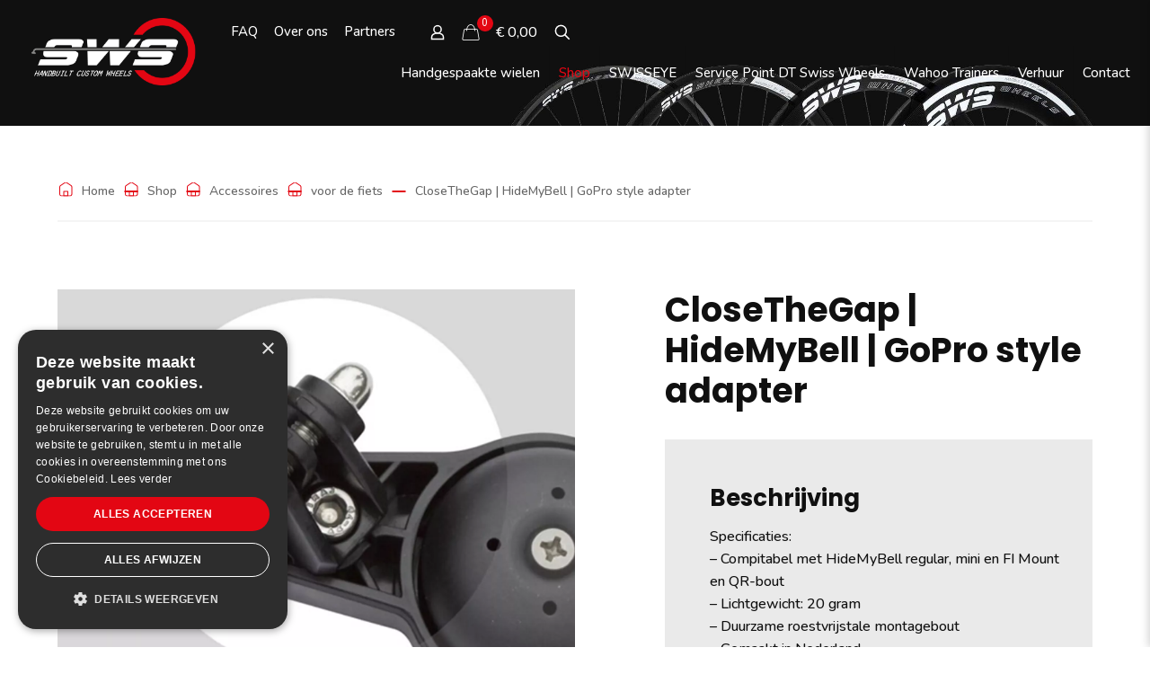

--- FILE ---
content_type: text/html; charset=UTF-8
request_url: https://www.sws-cycling.com/shop/accessoires/voor-de-fiets-accessoires/closethegap-hidemybell-gopro-adapter/
body_size: 32001
content:
<!DOCTYPE html>
<html lang="nl-BE" class="no-js " >

<head>

<meta charset="UTF-8" />
<meta name="description" content="Just another WordPress site"/>
<link rel="alternate" hreflang="nl-BE" href="https://www.sws-cycling.com/shop/accessoires/voor-de-fiets-accessoires/closethegap-hidemybell-gopro-adapter/"/>
<meta name='robots' content='index, follow, max-image-preview:large, max-snippet:-1, max-video-preview:-1' />
	<style>img:is([sizes="auto" i], [sizes^="auto," i]) { contain-intrinsic-size: 3000px 1500px }</style>
	
            <script data-no-defer="1" data-ezscrex="false" data-cfasync="false" data-pagespeed-no-defer data-cookieconsent="ignore">
                var ctPublicFunctions = {"_ajax_nonce":"9d4e0773e8","_rest_nonce":"eac5a0dcb5","_ajax_url":"\/wp-admin\/admin-ajax.php","_rest_url":"https:\/\/www.sws-cycling.com\/wp-json\/","data__cookies_type":"native","data__ajax_type":"rest","data__bot_detector_enabled":0,"data__frontend_data_log_enabled":1,"cookiePrefix":"","wprocket_detected":false,"host_url":"www.sws-cycling.com","text__ee_click_to_select":"Click to select the whole data","text__ee_original_email":"The complete one is","text__ee_got_it":"Got it","text__ee_blocked":"Blocked","text__ee_cannot_connect":"Cannot connect","text__ee_cannot_decode":"Can not decode email. Unknown reason","text__ee_email_decoder":"CleanTalk email decoder","text__ee_wait_for_decoding":"The magic is on the way!","text__ee_decoding_process":"Please wait a few seconds while we decode the contact data."}
            </script>
        
            <script data-no-defer="1" data-ezscrex="false" data-cfasync="false" data-pagespeed-no-defer data-cookieconsent="ignore">
                var ctPublic = {"_ajax_nonce":"9d4e0773e8","settings__forms__check_internal":"0","settings__forms__check_external":"0","settings__forms__force_protection":0,"settings__forms__search_test":"1","settings__data__bot_detector_enabled":0,"settings__sfw__anti_crawler":0,"blog_home":"https:\/\/www.sws-cycling.com\/","pixel__setting":"0","pixel__enabled":false,"pixel__url":null,"data__email_check_before_post":"1","data__email_check_exist_post":0,"data__cookies_type":"native","data__key_is_ok":true,"data__visible_fields_required":true,"wl_brandname":"Anti-Spam by CleanTalk","wl_brandname_short":"CleanTalk","ct_checkjs_key":1221899214,"emailEncoderPassKey":"37db3517d62deef2747bcc464445b015","bot_detector_forms_excluded":"W10=","advancedCacheExists":false,"varnishCacheExists":false,"wc_ajax_add_to_cart":true}
            </script>
        
<!-- Google Tag Manager for WordPress by gtm4wp.com -->
<script data-cfasync="false" data-pagespeed-no-defer>
	var gtm4wp_datalayer_name = "dataLayer";
	var dataLayer = dataLayer || [];
	const gtm4wp_use_sku_instead = false;
	const gtm4wp_currency = 'EUR';
	const gtm4wp_product_per_impression = 10;
	const gtm4wp_clear_ecommerce = false;
</script>
<!-- End Google Tag Manager for WordPress by gtm4wp.com --><meta name="format-detection" content="telephone=no">
<meta name="viewport" content="width=device-width, initial-scale=1, maximum-scale=1" />

	<!-- This site is optimized with the Yoast SEO plugin v26.6 - https://yoast.com/wordpress/plugins/seo/ -->
	<title>CloseTheGap | HideMyBell | GoPro style adapter</title>
	<meta name="description" content="Geef je HideMyBell extra functionaliteit met onze GoPro-adapter. Je kunt de adapter makkelijk aan de onderkant van je HideMyBell installeren en gebruiken om een camera-of fietslamp aan te monteren. De adapter is compitabel met alle camera&#039;s en een reeks fietslampen." />
	<link rel="canonical" href="https://www.sws-cycling.com/shop/accessoires/voor-de-fiets-accessoires/closethegap-hidemybell-gopro-adapter/" />
	<meta property="og:locale" content="nl_BE" />
	<meta property="og:type" content="article" />
	<meta property="og:title" content="CloseTheGap | HideMyBell | GoPro style adapter" />
	<meta property="og:description" content="Geef je HideMyBell extra functionaliteit met onze GoPro-adapter. Je kunt de adapter makkelijk aan de onderkant van je HideMyBell installeren en gebruiken om een camera-of fietslamp aan te monteren. De adapter is compitabel met alle camera&#039;s en een reeks fietslampen." />
	<meta property="og:url" content="https://www.sws-cycling.com/shop/accessoires/voor-de-fiets-accessoires/closethegap-hidemybell-gopro-adapter/" />
	<meta property="og:site_name" content="SWS Cycling" />
	<meta property="article:publisher" content="https://www.facebook.com/swscyclingBE/" />
	<meta property="article:modified_time" content="2025-02-01T07:43:03+00:00" />
	<meta property="og:image" content="https://www.sws-cycling.com/wp-content/uploads/2023/04/CloseTheGap-HideMyBell-GoPro-Adapter-1-SWS-Wheels.png" />
	<meta property="og:image:width" content="771" />
	<meta property="og:image:height" content="670" />
	<meta property="og:image:type" content="image/png" />
	<meta name="twitter:card" content="summary_large_image" />
	<meta name="twitter:label1" content="Geschatte leestijd" />
	<meta name="twitter:data1" content="1 minuut" />
	<script type="application/ld+json" class="yoast-schema-graph">{"@context":"https://schema.org","@graph":[{"@type":"WebPage","@id":"https://www.sws-cycling.com/shop/accessoires/voor-de-fiets-accessoires/closethegap-hidemybell-gopro-adapter/","url":"https://www.sws-cycling.com/shop/accessoires/voor-de-fiets-accessoires/closethegap-hidemybell-gopro-adapter/","name":"CloseTheGap | HideMyBell | GoPro style adapter","isPartOf":{"@id":"https://www.sws-cycling.com/#website"},"primaryImageOfPage":{"@id":"https://www.sws-cycling.com/shop/accessoires/voor-de-fiets-accessoires/closethegap-hidemybell-gopro-adapter/#primaryimage"},"image":{"@id":"https://www.sws-cycling.com/shop/accessoires/voor-de-fiets-accessoires/closethegap-hidemybell-gopro-adapter/#primaryimage"},"thumbnailUrl":"https://www.sws-cycling.com/wp-content/uploads/2023/04/CloseTheGap-HideMyBell-GoPro-Adapter-1-SWS-Wheels.png","datePublished":"2023-04-15T00:29:47+00:00","dateModified":"2025-02-01T07:43:03+00:00","description":"Geef je HideMyBell extra functionaliteit met onze GoPro-adapter. Je kunt de adapter makkelijk aan de onderkant van je HideMyBell installeren en gebruiken om een camera-of fietslamp aan te monteren. De adapter is compitabel met alle camera's en een reeks fietslampen.","breadcrumb":{"@id":"https://www.sws-cycling.com/shop/accessoires/voor-de-fiets-accessoires/closethegap-hidemybell-gopro-adapter/#breadcrumb"},"inLanguage":"nl-BE","potentialAction":[{"@type":"ReadAction","target":["https://www.sws-cycling.com/shop/accessoires/voor-de-fiets-accessoires/closethegap-hidemybell-gopro-adapter/"]}]},{"@type":"ImageObject","inLanguage":"nl-BE","@id":"https://www.sws-cycling.com/shop/accessoires/voor-de-fiets-accessoires/closethegap-hidemybell-gopro-adapter/#primaryimage","url":"https://www.sws-cycling.com/wp-content/uploads/2023/04/CloseTheGap-HideMyBell-GoPro-Adapter-1-SWS-Wheels.png","contentUrl":"https://www.sws-cycling.com/wp-content/uploads/2023/04/CloseTheGap-HideMyBell-GoPro-Adapter-1-SWS-Wheels.png","width":771,"height":670,"caption":"CloseTheGap | HideMyBell | GoPro Adapter"},{"@type":"BreadcrumbList","@id":"https://www.sws-cycling.com/shop/accessoires/voor-de-fiets-accessoires/closethegap-hidemybell-gopro-adapter/#breadcrumb","itemListElement":[{"@type":"ListItem","position":1,"name":"Home","item":"https://www.sws-cycling.com/"},{"@type":"ListItem","position":2,"name":"Shop","item":"https://www.sws-cycling.com/shop/"},{"@type":"ListItem","position":3,"name":"Accessoires","item":"https://www.sws-cycling.com/shop/accessoires/"},{"@type":"ListItem","position":4,"name":"voor de fiets","item":"https://www.sws-cycling.com/shop/accessoires/voor-de-fiets-accessoires/"},{"@type":"ListItem","position":5,"name":"CloseTheGap | HideMyBell | GoPro style adapter"}]},{"@type":"WebSite","@id":"https://www.sws-cycling.com/#website","url":"https://www.sws-cycling.com/","name":"SWS Cycling","description":"SWS Wheels - Seminck Wheels Service","publisher":{"@id":"https://www.sws-cycling.com/#organization"},"potentialAction":[{"@type":"SearchAction","target":{"@type":"EntryPoint","urlTemplate":"https://www.sws-cycling.com/?s={search_term_string}"},"query-input":{"@type":"PropertyValueSpecification","valueRequired":true,"valueName":"search_term_string"}}],"inLanguage":"nl-BE"},{"@type":"Organization","@id":"https://www.sws-cycling.com/#organization","name":"SWS Cycling","url":"https://www.sws-cycling.com/","logo":{"@type":"ImageObject","inLanguage":"nl-BE","@id":"https://www.sws-cycling.com/#/schema/logo/image/","url":"https://www.sws-cycling.com/wp-content/uploads/2021/10/sws_logo_wit.svg","contentUrl":"https://www.sws-cycling.com/wp-content/uploads/2021/10/sws_logo_wit.svg","width":345,"height":138,"caption":"SWS Cycling"},"image":{"@id":"https://www.sws-cycling.com/#/schema/logo/image/"},"sameAs":["https://www.facebook.com/swscyclingBE/","https://www.instagram.com/sws_handbuilt_wheels/"]}]}</script>
	<!-- / Yoast SEO plugin. -->


<link rel='dns-prefetch' href='//fonts.googleapis.com' />
<link rel="alternate" type="application/rss+xml" title="SWS Cycling &raquo; feed" href="https://www.sws-cycling.com/feed/" />
		<!-- This site uses the Google Analytics by ExactMetrics plugin v8.10.2 - Using Analytics tracking - https://www.exactmetrics.com/ -->
		<!-- Note: ExactMetrics is not currently configured on this site. The site owner needs to authenticate with Google Analytics in the ExactMetrics settings panel. -->
					<!-- No tracking code set -->
				<!-- / Google Analytics by ExactMetrics -->
		<script type="text/javascript">
/* <![CDATA[ */
window._wpemojiSettings = {"baseUrl":"https:\/\/s.w.org\/images\/core\/emoji\/16.0.1\/72x72\/","ext":".png","svgUrl":"https:\/\/s.w.org\/images\/core\/emoji\/16.0.1\/svg\/","svgExt":".svg","source":{"concatemoji":"https:\/\/www.sws-cycling.com\/wp-includes\/js\/wp-emoji-release.min.js?ver=9eb9083a34ac269d78122b84743958d9"}};
/*! This file is auto-generated */
!function(s,n){var o,i,e;function c(e){try{var t={supportTests:e,timestamp:(new Date).valueOf()};sessionStorage.setItem(o,JSON.stringify(t))}catch(e){}}function p(e,t,n){e.clearRect(0,0,e.canvas.width,e.canvas.height),e.fillText(t,0,0);var t=new Uint32Array(e.getImageData(0,0,e.canvas.width,e.canvas.height).data),a=(e.clearRect(0,0,e.canvas.width,e.canvas.height),e.fillText(n,0,0),new Uint32Array(e.getImageData(0,0,e.canvas.width,e.canvas.height).data));return t.every(function(e,t){return e===a[t]})}function u(e,t){e.clearRect(0,0,e.canvas.width,e.canvas.height),e.fillText(t,0,0);for(var n=e.getImageData(16,16,1,1),a=0;a<n.data.length;a++)if(0!==n.data[a])return!1;return!0}function f(e,t,n,a){switch(t){case"flag":return n(e,"\ud83c\udff3\ufe0f\u200d\u26a7\ufe0f","\ud83c\udff3\ufe0f\u200b\u26a7\ufe0f")?!1:!n(e,"\ud83c\udde8\ud83c\uddf6","\ud83c\udde8\u200b\ud83c\uddf6")&&!n(e,"\ud83c\udff4\udb40\udc67\udb40\udc62\udb40\udc65\udb40\udc6e\udb40\udc67\udb40\udc7f","\ud83c\udff4\u200b\udb40\udc67\u200b\udb40\udc62\u200b\udb40\udc65\u200b\udb40\udc6e\u200b\udb40\udc67\u200b\udb40\udc7f");case"emoji":return!a(e,"\ud83e\udedf")}return!1}function g(e,t,n,a){var r="undefined"!=typeof WorkerGlobalScope&&self instanceof WorkerGlobalScope?new OffscreenCanvas(300,150):s.createElement("canvas"),o=r.getContext("2d",{willReadFrequently:!0}),i=(o.textBaseline="top",o.font="600 32px Arial",{});return e.forEach(function(e){i[e]=t(o,e,n,a)}),i}function t(e){var t=s.createElement("script");t.src=e,t.defer=!0,s.head.appendChild(t)}"undefined"!=typeof Promise&&(o="wpEmojiSettingsSupports",i=["flag","emoji"],n.supports={everything:!0,everythingExceptFlag:!0},e=new Promise(function(e){s.addEventListener("DOMContentLoaded",e,{once:!0})}),new Promise(function(t){var n=function(){try{var e=JSON.parse(sessionStorage.getItem(o));if("object"==typeof e&&"number"==typeof e.timestamp&&(new Date).valueOf()<e.timestamp+604800&&"object"==typeof e.supportTests)return e.supportTests}catch(e){}return null}();if(!n){if("undefined"!=typeof Worker&&"undefined"!=typeof OffscreenCanvas&&"undefined"!=typeof URL&&URL.createObjectURL&&"undefined"!=typeof Blob)try{var e="postMessage("+g.toString()+"("+[JSON.stringify(i),f.toString(),p.toString(),u.toString()].join(",")+"));",a=new Blob([e],{type:"text/javascript"}),r=new Worker(URL.createObjectURL(a),{name:"wpTestEmojiSupports"});return void(r.onmessage=function(e){c(n=e.data),r.terminate(),t(n)})}catch(e){}c(n=g(i,f,p,u))}t(n)}).then(function(e){for(var t in e)n.supports[t]=e[t],n.supports.everything=n.supports.everything&&n.supports[t],"flag"!==t&&(n.supports.everythingExceptFlag=n.supports.everythingExceptFlag&&n.supports[t]);n.supports.everythingExceptFlag=n.supports.everythingExceptFlag&&!n.supports.flag,n.DOMReady=!1,n.readyCallback=function(){n.DOMReady=!0}}).then(function(){return e}).then(function(){var e;n.supports.everything||(n.readyCallback(),(e=n.source||{}).concatemoji?t(e.concatemoji):e.wpemoji&&e.twemoji&&(t(e.twemoji),t(e.wpemoji)))}))}((window,document),window._wpemojiSettings);
/* ]]> */
</script>
<link rel='stylesheet' id='layerslider-css' href='https://www.sws-cycling.com/wp-content/plugins/LayerSlider/assets/static/layerslider/css/layerslider.css?ver=6.11.9' type='text/css' media='all' />
<style id='wp-emoji-styles-inline-css' type='text/css'>

	img.wp-smiley, img.emoji {
		display: inline !important;
		border: none !important;
		box-shadow: none !important;
		height: 1em !important;
		width: 1em !important;
		margin: 0 0.07em !important;
		vertical-align: -0.1em !important;
		background: none !important;
		padding: 0 !important;
	}
</style>
<link rel='stylesheet' id='wp-block-library-css' href='https://www.sws-cycling.com/wp-includes/css/dist/block-library/style.min.css?ver=9eb9083a34ac269d78122b84743958d9' type='text/css' media='all' />
<style id='classic-theme-styles-inline-css' type='text/css'>
/*! This file is auto-generated */
.wp-block-button__link{color:#fff;background-color:#32373c;border-radius:9999px;box-shadow:none;text-decoration:none;padding:calc(.667em + 2px) calc(1.333em + 2px);font-size:1.125em}.wp-block-file__button{background:#32373c;color:#fff;text-decoration:none}
</style>
<style id='global-styles-inline-css' type='text/css'>
:root{--wp--preset--aspect-ratio--square: 1;--wp--preset--aspect-ratio--4-3: 4/3;--wp--preset--aspect-ratio--3-4: 3/4;--wp--preset--aspect-ratio--3-2: 3/2;--wp--preset--aspect-ratio--2-3: 2/3;--wp--preset--aspect-ratio--16-9: 16/9;--wp--preset--aspect-ratio--9-16: 9/16;--wp--preset--color--black: #000000;--wp--preset--color--cyan-bluish-gray: #abb8c3;--wp--preset--color--white: #ffffff;--wp--preset--color--pale-pink: #f78da7;--wp--preset--color--vivid-red: #cf2e2e;--wp--preset--color--luminous-vivid-orange: #ff6900;--wp--preset--color--luminous-vivid-amber: #fcb900;--wp--preset--color--light-green-cyan: #7bdcb5;--wp--preset--color--vivid-green-cyan: #00d084;--wp--preset--color--pale-cyan-blue: #8ed1fc;--wp--preset--color--vivid-cyan-blue: #0693e3;--wp--preset--color--vivid-purple: #9b51e0;--wp--preset--gradient--vivid-cyan-blue-to-vivid-purple: linear-gradient(135deg,rgba(6,147,227,1) 0%,rgb(155,81,224) 100%);--wp--preset--gradient--light-green-cyan-to-vivid-green-cyan: linear-gradient(135deg,rgb(122,220,180) 0%,rgb(0,208,130) 100%);--wp--preset--gradient--luminous-vivid-amber-to-luminous-vivid-orange: linear-gradient(135deg,rgba(252,185,0,1) 0%,rgba(255,105,0,1) 100%);--wp--preset--gradient--luminous-vivid-orange-to-vivid-red: linear-gradient(135deg,rgba(255,105,0,1) 0%,rgb(207,46,46) 100%);--wp--preset--gradient--very-light-gray-to-cyan-bluish-gray: linear-gradient(135deg,rgb(238,238,238) 0%,rgb(169,184,195) 100%);--wp--preset--gradient--cool-to-warm-spectrum: linear-gradient(135deg,rgb(74,234,220) 0%,rgb(151,120,209) 20%,rgb(207,42,186) 40%,rgb(238,44,130) 60%,rgb(251,105,98) 80%,rgb(254,248,76) 100%);--wp--preset--gradient--blush-light-purple: linear-gradient(135deg,rgb(255,206,236) 0%,rgb(152,150,240) 100%);--wp--preset--gradient--blush-bordeaux: linear-gradient(135deg,rgb(254,205,165) 0%,rgb(254,45,45) 50%,rgb(107,0,62) 100%);--wp--preset--gradient--luminous-dusk: linear-gradient(135deg,rgb(255,203,112) 0%,rgb(199,81,192) 50%,rgb(65,88,208) 100%);--wp--preset--gradient--pale-ocean: linear-gradient(135deg,rgb(255,245,203) 0%,rgb(182,227,212) 50%,rgb(51,167,181) 100%);--wp--preset--gradient--electric-grass: linear-gradient(135deg,rgb(202,248,128) 0%,rgb(113,206,126) 100%);--wp--preset--gradient--midnight: linear-gradient(135deg,rgb(2,3,129) 0%,rgb(40,116,252) 100%);--wp--preset--font-size--small: 13px;--wp--preset--font-size--medium: 20px;--wp--preset--font-size--large: 36px;--wp--preset--font-size--x-large: 42px;--wp--preset--spacing--20: 0.44rem;--wp--preset--spacing--30: 0.67rem;--wp--preset--spacing--40: 1rem;--wp--preset--spacing--50: 1.5rem;--wp--preset--spacing--60: 2.25rem;--wp--preset--spacing--70: 3.38rem;--wp--preset--spacing--80: 5.06rem;--wp--preset--shadow--natural: 6px 6px 9px rgba(0, 0, 0, 0.2);--wp--preset--shadow--deep: 12px 12px 50px rgba(0, 0, 0, 0.4);--wp--preset--shadow--sharp: 6px 6px 0px rgba(0, 0, 0, 0.2);--wp--preset--shadow--outlined: 6px 6px 0px -3px rgba(255, 255, 255, 1), 6px 6px rgba(0, 0, 0, 1);--wp--preset--shadow--crisp: 6px 6px 0px rgba(0, 0, 0, 1);}:where(.is-layout-flex){gap: 0.5em;}:where(.is-layout-grid){gap: 0.5em;}body .is-layout-flex{display: flex;}.is-layout-flex{flex-wrap: wrap;align-items: center;}.is-layout-flex > :is(*, div){margin: 0;}body .is-layout-grid{display: grid;}.is-layout-grid > :is(*, div){margin: 0;}:where(.wp-block-columns.is-layout-flex){gap: 2em;}:where(.wp-block-columns.is-layout-grid){gap: 2em;}:where(.wp-block-post-template.is-layout-flex){gap: 1.25em;}:where(.wp-block-post-template.is-layout-grid){gap: 1.25em;}.has-black-color{color: var(--wp--preset--color--black) !important;}.has-cyan-bluish-gray-color{color: var(--wp--preset--color--cyan-bluish-gray) !important;}.has-white-color{color: var(--wp--preset--color--white) !important;}.has-pale-pink-color{color: var(--wp--preset--color--pale-pink) !important;}.has-vivid-red-color{color: var(--wp--preset--color--vivid-red) !important;}.has-luminous-vivid-orange-color{color: var(--wp--preset--color--luminous-vivid-orange) !important;}.has-luminous-vivid-amber-color{color: var(--wp--preset--color--luminous-vivid-amber) !important;}.has-light-green-cyan-color{color: var(--wp--preset--color--light-green-cyan) !important;}.has-vivid-green-cyan-color{color: var(--wp--preset--color--vivid-green-cyan) !important;}.has-pale-cyan-blue-color{color: var(--wp--preset--color--pale-cyan-blue) !important;}.has-vivid-cyan-blue-color{color: var(--wp--preset--color--vivid-cyan-blue) !important;}.has-vivid-purple-color{color: var(--wp--preset--color--vivid-purple) !important;}.has-black-background-color{background-color: var(--wp--preset--color--black) !important;}.has-cyan-bluish-gray-background-color{background-color: var(--wp--preset--color--cyan-bluish-gray) !important;}.has-white-background-color{background-color: var(--wp--preset--color--white) !important;}.has-pale-pink-background-color{background-color: var(--wp--preset--color--pale-pink) !important;}.has-vivid-red-background-color{background-color: var(--wp--preset--color--vivid-red) !important;}.has-luminous-vivid-orange-background-color{background-color: var(--wp--preset--color--luminous-vivid-orange) !important;}.has-luminous-vivid-amber-background-color{background-color: var(--wp--preset--color--luminous-vivid-amber) !important;}.has-light-green-cyan-background-color{background-color: var(--wp--preset--color--light-green-cyan) !important;}.has-vivid-green-cyan-background-color{background-color: var(--wp--preset--color--vivid-green-cyan) !important;}.has-pale-cyan-blue-background-color{background-color: var(--wp--preset--color--pale-cyan-blue) !important;}.has-vivid-cyan-blue-background-color{background-color: var(--wp--preset--color--vivid-cyan-blue) !important;}.has-vivid-purple-background-color{background-color: var(--wp--preset--color--vivid-purple) !important;}.has-black-border-color{border-color: var(--wp--preset--color--black) !important;}.has-cyan-bluish-gray-border-color{border-color: var(--wp--preset--color--cyan-bluish-gray) !important;}.has-white-border-color{border-color: var(--wp--preset--color--white) !important;}.has-pale-pink-border-color{border-color: var(--wp--preset--color--pale-pink) !important;}.has-vivid-red-border-color{border-color: var(--wp--preset--color--vivid-red) !important;}.has-luminous-vivid-orange-border-color{border-color: var(--wp--preset--color--luminous-vivid-orange) !important;}.has-luminous-vivid-amber-border-color{border-color: var(--wp--preset--color--luminous-vivid-amber) !important;}.has-light-green-cyan-border-color{border-color: var(--wp--preset--color--light-green-cyan) !important;}.has-vivid-green-cyan-border-color{border-color: var(--wp--preset--color--vivid-green-cyan) !important;}.has-pale-cyan-blue-border-color{border-color: var(--wp--preset--color--pale-cyan-blue) !important;}.has-vivid-cyan-blue-border-color{border-color: var(--wp--preset--color--vivid-cyan-blue) !important;}.has-vivid-purple-border-color{border-color: var(--wp--preset--color--vivid-purple) !important;}.has-vivid-cyan-blue-to-vivid-purple-gradient-background{background: var(--wp--preset--gradient--vivid-cyan-blue-to-vivid-purple) !important;}.has-light-green-cyan-to-vivid-green-cyan-gradient-background{background: var(--wp--preset--gradient--light-green-cyan-to-vivid-green-cyan) !important;}.has-luminous-vivid-amber-to-luminous-vivid-orange-gradient-background{background: var(--wp--preset--gradient--luminous-vivid-amber-to-luminous-vivid-orange) !important;}.has-luminous-vivid-orange-to-vivid-red-gradient-background{background: var(--wp--preset--gradient--luminous-vivid-orange-to-vivid-red) !important;}.has-very-light-gray-to-cyan-bluish-gray-gradient-background{background: var(--wp--preset--gradient--very-light-gray-to-cyan-bluish-gray) !important;}.has-cool-to-warm-spectrum-gradient-background{background: var(--wp--preset--gradient--cool-to-warm-spectrum) !important;}.has-blush-light-purple-gradient-background{background: var(--wp--preset--gradient--blush-light-purple) !important;}.has-blush-bordeaux-gradient-background{background: var(--wp--preset--gradient--blush-bordeaux) !important;}.has-luminous-dusk-gradient-background{background: var(--wp--preset--gradient--luminous-dusk) !important;}.has-pale-ocean-gradient-background{background: var(--wp--preset--gradient--pale-ocean) !important;}.has-electric-grass-gradient-background{background: var(--wp--preset--gradient--electric-grass) !important;}.has-midnight-gradient-background{background: var(--wp--preset--gradient--midnight) !important;}.has-small-font-size{font-size: var(--wp--preset--font-size--small) !important;}.has-medium-font-size{font-size: var(--wp--preset--font-size--medium) !important;}.has-large-font-size{font-size: var(--wp--preset--font-size--large) !important;}.has-x-large-font-size{font-size: var(--wp--preset--font-size--x-large) !important;}
:where(.wp-block-post-template.is-layout-flex){gap: 1.25em;}:where(.wp-block-post-template.is-layout-grid){gap: 1.25em;}
:where(.wp-block-columns.is-layout-flex){gap: 2em;}:where(.wp-block-columns.is-layout-grid){gap: 2em;}
:root :where(.wp-block-pullquote){font-size: 1.5em;line-height: 1.6;}
</style>
<link rel='stylesheet' id='cleantalk-public-css-css' href='https://www.sws-cycling.com/wp-content/plugins/cleantalk-spam-protect/css/cleantalk-public.min.css?ver=6.68_1764316938' type='text/css' media='all' />
<link rel='stylesheet' id='cleantalk-email-decoder-css-css' href='https://www.sws-cycling.com/wp-content/plugins/cleantalk-spam-protect/css/cleantalk-email-decoder.min.css?ver=6.68_1764316938' type='text/css' media='all' />
<link rel='stylesheet' id='custom-frontend-nav-css' href='https://www.sws-cycling.com/wp-content/plugins/conversal-backend-2.6.0.2/css/conversal-frontend-nav.css?ver=9eb9083a34ac269d78122b84743958d9' type='text/css' media='all' />
<link rel='stylesheet' id='wpa-css-css' href='https://www.sws-cycling.com/wp-content/plugins/honeypot/includes/css/wpa.css?ver=2.3.04' type='text/css' media='all' />
<link rel='stylesheet' id='stock-alert-front-css' href='https://www.sws-cycling.com/wp-content/plugins/stock-availability-alert-for-woocommerce//assets/dist/css/notify-style.css?ver=1.1.0' type='text/css' media='all' />
<link rel='stylesheet' id='photoswipe-css' href='https://www.sws-cycling.com/wp-content/plugins/woocommerce/assets/css/photoswipe/photoswipe.min.css?ver=8.7.2' type='text/css' media='all' />
<link rel='stylesheet' id='photoswipe-default-skin-css' href='https://www.sws-cycling.com/wp-content/plugins/woocommerce/assets/css/photoswipe/default-skin/default-skin.min.css?ver=8.7.2' type='text/css' media='all' />
<link rel='stylesheet' id='woocommerce-layout-css' href='https://www.sws-cycling.com/wp-content/plugins/woocommerce/assets/css/woocommerce-layout.css?ver=8.7.2' type='text/css' media='all' />
<link rel='stylesheet' id='woocommerce-smallscreen-css' href='https://www.sws-cycling.com/wp-content/plugins/woocommerce/assets/css/woocommerce-smallscreen.css?ver=8.7.2' type='text/css' media='only screen and (max-width: 768px)' />
<link rel='stylesheet' id='woocommerce-general-css' href='https://www.sws-cycling.com/wp-content/plugins/woocommerce/assets/css/woocommerce.css?ver=8.7.2' type='text/css' media='all' />
<style id='woocommerce-inline-inline-css' type='text/css'>
.woocommerce form .form-row .required { visibility: visible; }
</style>
<link rel='stylesheet' id='child-style-css' href='https://www.sws-cycling.com/wp-content/themes/betheme-child/style.css?ver=9eb9083a34ac269d78122b84743958d9' type='text/css' media='all' />
<link rel='stylesheet' id='mfn-be-css' href='https://www.sws-cycling.com/wp-content/themes/betheme/css/be.css?ver=25.1.2.1' type='text/css' media='all' />
<link rel='stylesheet' id='mfn-animations-css' href='https://www.sws-cycling.com/wp-content/themes/betheme/assets/animations/animations.min.css?ver=25.1.2.1' type='text/css' media='all' />
<link rel='stylesheet' id='mfn-font-awesome-css' href='https://www.sws-cycling.com/wp-content/themes/betheme/fonts/fontawesome/fontawesome.css?ver=25.1.2.1' type='text/css' media='all' />
<link rel='stylesheet' id='mfn-jplayer-css' href='https://www.sws-cycling.com/wp-content/themes/betheme/assets/jplayer/css/jplayer.blue.monday.css?ver=25.1.2.1' type='text/css' media='all' />
<link rel='stylesheet' id='mfn-responsive-css' href='https://www.sws-cycling.com/wp-content/themes/betheme/css/responsive.css?ver=25.1.2.1' type='text/css' media='all' />
<link rel='stylesheet' id='mfn-fonts-css' href='https://fonts.googleapis.com/css?family=Nunito%3A1%2C300%2C400%2C400italic%2C500%2C700%2C700italic%2C800%7CPoppins%3A1%2C300%2C400%2C400italic%2C500%2C700%2C700italic%2C800&#038;display=swap&#038;ver=9eb9083a34ac269d78122b84743958d9' type='text/css' media='all' />
<link rel='stylesheet' id='mfn-woo-css' href='https://www.sws-cycling.com/wp-content/themes/betheme/css/woocommerce.css?ver=25.1.2.1' type='text/css' media='all' />
<style id='mfn-dynamic-inline-css' type='text/css'>
#Subheader{background-image:url(https://www.sws-cycling.com/wp-content/uploads/2019/08/biker-subheder-bg.jpg);background-repeat:no-repeat;background-position:right center;background-size:cover}
html{background-color:#ffffff}#Wrapper,#Content,.mfn-popup .mfn-popup-content,.mfn-off-canvas-sidebar .mfn-off-canvas-content-wrapper,.mfn-cart-holder,.mfn-header-login,#Top_bar .search_wrapper,#Top_bar .top_bar_right .mfn-live-search-box{background-color:#ffffff}body:not(.template-slider) #Header{min-height:0px}body.header-below:not(.template-slider) #Header{padding-top:0px}#Subheader{padding:220px 0 180px}#Footer .widgets_wrapper{padding:20px 0 60px}body,button,span.date_label,.timeline_items li h3 span,input[type="submit"],input[type="reset"],input[type="button"],input[type="text"],input[type="password"],input[type="tel"],input[type="email"],textarea,select,.offer_li .title h3{font-family:"Nunito",Helvetica,Arial,sans-serif}#menu > ul > li > a,a.action_button,#overlay-menu ul li a{font-family:"Nunito",Helvetica,Arial,sans-serif}#Subheader .title{font-family:"Poppins",Helvetica,Arial,sans-serif}h1,h2,h3,h4,.text-logo #logo{font-family:"Poppins",Helvetica,Arial,sans-serif}h5,h6{font-family:"Nunito",Helvetica,Arial,sans-serif}blockquote{font-family:"Nunito",Helvetica,Arial,sans-serif}.chart_box .chart .num,.counter .desc_wrapper .number-wrapper,.how_it_works .image .number,.pricing-box .plan-header .price,.quick_fact .number-wrapper,.woocommerce .product div.entry-summary .price{font-family:"Nunito",Helvetica,Arial,sans-serif}body{font-size:15px;line-height:25px;font-weight:500;letter-spacing:0px}.big{font-size:16px;line-height:25px;font-weight:700;letter-spacing:0px}#menu > ul > li > a,a.action_button,#overlay-menu ul li a{font-size:15px;font-weight:500;letter-spacing:0px}#overlay-menu ul li a{line-height:22.5px}#Subheader .title{font-size:60px;line-height:60px;font-weight:700;letter-spacing:0px}h1,.text-logo #logo{font-size:38px;line-height:60px;font-weight:700;letter-spacing:0px}h2{font-size:52px;line-height:58px;font-weight:700;letter-spacing:0px}h3,.woocommerce ul.products li.product h3,.woocommerce #customer_login h2{font-size:30px;line-height:34px;font-weight:700;letter-spacing:0px}h4,.woocommerce .woocommerce-order-details__title,.woocommerce .wc-bacs-bank-details-heading,.woocommerce .woocommerce-customer-details h2{font-size:22px;line-height:26px;font-weight:800;letter-spacing:0px}h5{font-size:15px;line-height:25px;font-weight:700;letter-spacing:0px}h6{font-size:22px;line-height:25px;font-weight:700;letter-spacing:0px}#Intro .intro-title{font-size:70px;line-height:70px;font-weight:400;letter-spacing:0px}@media only screen and (min-width:768px) and (max-width:959px){body{font-size:13px;line-height:21px;letter-spacing:0px}.big{font-size:14px;line-height:21px;letter-spacing:0px}#menu > ul > li > a,a.action_button,#overlay-menu ul li a{font-size:13px;letter-spacing:0px}#overlay-menu ul li a{line-height:19.5px;letter-spacing:0px}#Subheader .title{font-size:51px;line-height:51px;letter-spacing:0px}h1,.text-logo #logo{font-size:32px;line-height:51px;letter-spacing:0px}h2{font-size:44px;line-height:49px;letter-spacing:0px}h3,.woocommerce ul.products li.product h3,.woocommerce #customer_login h2{font-size:26px;line-height:29px;letter-spacing:0px}h4,.woocommerce .woocommerce-order-details__title,.woocommerce .wc-bacs-bank-details-heading,.woocommerce .woocommerce-customer-details h2{font-size:19px;line-height:22px;letter-spacing:0px}h5{font-size:13px;line-height:21px;letter-spacing:0px}h6{font-size:19px;line-height:21px;letter-spacing:0px}#Intro .intro-title{font-size:60px;line-height:60px;letter-spacing:0px}blockquote{font-size:15px}.chart_box .chart .num{font-size:45px;line-height:45px}.counter .desc_wrapper .number-wrapper{font-size:45px;line-height:45px}.counter .desc_wrapper .title{font-size:14px;line-height:18px}.faq .question .title{font-size:14px}.fancy_heading .title{font-size:38px;line-height:38px}.offer .offer_li .desc_wrapper .title h3{font-size:32px;line-height:32px}.offer_thumb_ul li.offer_thumb_li .desc_wrapper .title h3{font-size:32px;line-height:32px}.pricing-box .plan-header h2{font-size:27px;line-height:27px}.pricing-box .plan-header .price > span{font-size:40px;line-height:40px}.pricing-box .plan-header .price sup.currency{font-size:18px;line-height:18px}.pricing-box .plan-header .price sup.period{font-size:14px;line-height:14px}.quick_fact .number{font-size:80px;line-height:80px}.trailer_box .desc h2{font-size:27px;line-height:27px}.widget > h3{font-size:17px;line-height:20px}}@media only screen and (min-width:480px) and (max-width:767px){body{font-size:13px;line-height:19px;letter-spacing:0px}.big{font-size:13px;line-height:19px;letter-spacing:0px}#menu > ul > li > a,a.action_button,#overlay-menu ul li a{font-size:13px;letter-spacing:0px}#overlay-menu ul li a{line-height:19.5px;letter-spacing:0px}#Subheader .title{font-size:45px;line-height:45px;letter-spacing:0px}h1,.text-logo #logo{font-size:29px;line-height:45px;letter-spacing:0px}h2{font-size:39px;line-height:44px;letter-spacing:0px}h3,.woocommerce ul.products li.product h3,.woocommerce #customer_login h2{font-size:23px;line-height:26px;letter-spacing:0px}h4,.woocommerce .woocommerce-order-details__title,.woocommerce .wc-bacs-bank-details-heading,.woocommerce .woocommerce-customer-details h2{font-size:17px;line-height:20px;letter-spacing:0px}h5{font-size:13px;line-height:19px;letter-spacing:0px}h6{font-size:17px;line-height:19px;letter-spacing:0px}#Intro .intro-title{font-size:53px;line-height:53px;letter-spacing:0px}blockquote{font-size:14px}.chart_box .chart .num{font-size:40px;line-height:40px}.counter .desc_wrapper .number-wrapper{font-size:40px;line-height:40px}.counter .desc_wrapper .title{font-size:13px;line-height:16px}.faq .question .title{font-size:13px}.fancy_heading .title{font-size:34px;line-height:34px}.offer .offer_li .desc_wrapper .title h3{font-size:28px;line-height:28px}.offer_thumb_ul li.offer_thumb_li .desc_wrapper .title h3{font-size:28px;line-height:28px}.pricing-box .plan-header h2{font-size:24px;line-height:24px}.pricing-box .plan-header .price > span{font-size:34px;line-height:34px}.pricing-box .plan-header .price sup.currency{font-size:16px;line-height:16px}.pricing-box .plan-header .price sup.period{font-size:13px;line-height:13px}.quick_fact .number{font-size:70px;line-height:70px}.trailer_box .desc h2{font-size:24px;line-height:24px}.widget > h3{font-size:16px;line-height:19px}}@media only screen and (max-width:479px){body{font-size:13px;line-height:19px;letter-spacing:0px}.big{font-size:13px;line-height:19px;letter-spacing:0px}#menu > ul > li > a,a.action_button,#overlay-menu ul li a{font-size:13px;letter-spacing:0px}#overlay-menu ul li a{line-height:19.5px;letter-spacing:0px}#Subheader .title{font-size:36px;line-height:36px;letter-spacing:0px}h1,.text-logo #logo{font-size:23px;line-height:36px;letter-spacing:0px}h2{font-size:31px;line-height:35px;letter-spacing:0px}h3,.woocommerce ul.products li.product h3,.woocommerce #customer_login h2{font-size:18px;line-height:20px;letter-spacing:0px}h4,.woocommerce .woocommerce-order-details__title,.woocommerce .wc-bacs-bank-details-heading,.woocommerce .woocommerce-customer-details h2{font-size:13px;line-height:19px;letter-spacing:0px}h5{font-size:13px;line-height:19px;letter-spacing:0px}h6{font-size:13px;line-height:19px;letter-spacing:0px}#Intro .intro-title{font-size:42px;line-height:42px;letter-spacing:0px}blockquote{font-size:13px}.chart_box .chart .num{font-size:35px;line-height:35px}.counter .desc_wrapper .number-wrapper{font-size:35px;line-height:35px}.counter .desc_wrapper .title{font-size:13px;line-height:26px}.faq .question .title{font-size:13px}.fancy_heading .title{font-size:30px;line-height:30px}.offer .offer_li .desc_wrapper .title h3{font-size:26px;line-height:26px}.offer_thumb_ul li.offer_thumb_li .desc_wrapper .title h3{font-size:26px;line-height:26px}.pricing-box .plan-header h2{font-size:21px;line-height:21px}.pricing-box .plan-header .price > span{font-size:32px;line-height:32px}.pricing-box .plan-header .price sup.currency{font-size:14px;line-height:14px}.pricing-box .plan-header .price sup.period{font-size:13px;line-height:13px}.quick_fact .number{font-size:60px;line-height:60px}.trailer_box .desc h2{font-size:21px;line-height:21px}.widget > h3{font-size:15px;line-height:18px}}.with_aside .sidebar.columns{width:23%}.with_aside .sections_group{width:77%}.aside_both .sidebar.columns{width:18%}.aside_both .sidebar.sidebar-1{margin-left:-82%}.aside_both .sections_group{width:64%;margin-left:18%}@media only screen and (min-width:1240px){#Wrapper,.with_aside .content_wrapper{max-width:1080px}.section_wrapper,.container{max-width:1060px}.layout-boxed.header-boxed #Top_bar.is-sticky{max-width:1080px}}@media only screen and (max-width:767px){.section_wrapper,.container,.four.columns .widget-area{max-width:480px !important}}.button-default .button,.button-flat .button,.button-round .button{background-color:#e30613;color:#ffffff}.button-stroke .button{border-color:#e30613;color:#ffffff}.button-stroke .button:hover{background-color:#e30613;color:#fff}.button-default .button_theme,.button-default button,.button-default input[type="button"],.button-default input[type="reset"],.button-default input[type="submit"],.button-flat .button_theme,.button-flat button,.button-flat input[type="button"],.button-flat input[type="reset"],.button-flat input[type="submit"],.button-round .button_theme,.button-round button,.button-round input[type="button"],.button-round input[type="reset"],.button-round input[type="submit"],.woocommerce #respond input#submit,.woocommerce a.button:not(.default),.woocommerce button.button,.woocommerce input.button,.woocommerce #respond input#submit:hover,.woocommerce a.button:hover,.woocommerce button.button:hover,.woocommerce input.button:hover{color:#ffffff}.button-stroke .button_theme:hover,.button-stroke button:hover,.button-stroke input[type="submit"]:hover,.button-stroke input[type="reset"]:hover,.button-stroke input[type="button"]:hover,.button-stroke .woocommerce #respond input#submit:hover,.button-stroke .woocommerce a.button:not(.default):hover,.button-stroke .woocommerce button.button:hover,.button-stroke.woocommerce input.button:hover{color:#ffffff !important}.button-stroke .button_theme:hover .button_icon i{color:#ffffff !important}.button-default .single_add_to_cart_button,.button-flat .single_add_to_cart_button,.button-round .single_add_to_cart_button,.button-default .woocommerce .button:disabled,.button-flat .woocommerce .button:disabled,.button-round .woocommerce .button:disabled,.button-default .woocommerce .button.alt .button-flat .woocommerce .button.alt,.button-round .woocommerce .button.alt{color:#ffffff!important}.action_button,.action_button:hover{background-color:#e30613;color:#ffffff}.button-stroke a.action_button{border-color:#e30613}.button-stroke a.action_button:hover{background-color:#e30613!important}.footer_button{color:#65666C!important;background-color:transparent;box-shadow:none!important}.footer_button:after{display:none!important}.button-custom .button,.button-custom .action_button,.button-custom .footer_button,.button-custom button,.button-custom input[type="button"],.button-custom input[type="reset"],.button-custom input[type="submit"],.button-custom .woocommerce #respond input#submit,.button-custom .woocommerce a.button,.button-custom .woocommerce button.button,.button-custom .woocommerce input.button{font-family:Roboto;font-size:14px;line-height:14px;font-weight:400;letter-spacing:0px;padding:12px 20px 12px 20px;border-width:0px;border-radius:0px}.button-custom .button{color:#626262;background-color:#dbdddf;border-color:transparent}.button-custom .button:hover{color:#626262;background-color:#d3d3d3;border-color:transparent}.button-custom .button_theme,.button-custom button,.button-custom input[type="button"],.button-custom input[type="reset"],.button-custom input[type="submit"],.button-custom .woocommerce #respond input#submit,.button-custom .woocommerce a.button:not(.default),.button-custom .woocommerce button.button,.button-custom .woocommerce input.button{color:#ffffff;background-color:#0095eb;border-color:transparent}.button-custom .button_theme:hover,.button-custom button:hover,.button-custom input[type="button"]:hover,.button-custom input[type="reset"]:hover,.button-custom input[type="submit"]:hover,.button-custom .woocommerce #respond input#submit:hover,.button-custom .woocommerce a.button:not(.default):hover,.button-custom .woocommerce button.button:hover,.button-custom .woocommerce input.button:hover{color:#ffffff;background-color:#007cc3;border-color:transparent}.button-custom .action_button{color:#626262;background-color:#dbdddf;border-color:transparent}.button-custom .action_button:hover{color:#626262;background-color:#d3d3d3;border-color:transparent}.button-custom .single_add_to_cart_button,.button-custom .woocommerce .button:disabled,.button-custom .woocommerce .button.alt{line-height:14px!important;padding:12px 20px 12px 20px!important;color:#ffffff!important;background-color:#0095eb!important}.button-custom .single_add_to_cart_button:hover,.button-custom .woocommerce .button:disabled:hover,.button-custom .woocommerce .button.alt:hover{color:#ffffff!important;background-color:#007cc3!important}#Top_bar #logo,.header-fixed #Top_bar #logo,.header-plain #Top_bar #logo,.header-transparent #Top_bar #logo{height:60px;line-height:60px;padding:20px 0}.logo-overflow #Top_bar:not(.is-sticky) .logo{height:100px}#Top_bar .menu > li > a{padding:20px 0}.menu-highlight:not(.header-creative) #Top_bar .menu > li > a{margin:25px 0}.header-plain:not(.menu-highlight) #Top_bar .menu > li > a span:not(.description){line-height:100px}.header-fixed #Top_bar .menu > li > a{padding:35px 0}@media only screen and (max-width:767px){.mobile-header-mini #Top_bar #logo{height:50px!important;line-height:50px!important;margin:5px 0}}.twentytwenty-before-label::before{content:"Before"}.twentytwenty-after-label::before{content:"After"}.image_frame,.wp-caption{border-width:0px}.alert{border-radius:0px}#Top_bar .top_bar_right .top-bar-right-input input{width:200px}.mfn-live-search-box .mfn-live-search-list{max-height:300px}input[type="date"],input[type="email"],input[type="number"],input[type="password"],input[type="search"],input[type="tel"],input[type="text"],input[type="url"],select,textarea,.woocommerce .quantity input.qty{border-width:0;box-shadow:unset;resize:none}.select2-container--default .select2-selection--single,.select2-dropdown,.select2-container--default.select2-container--open .select2-selection--single{border-width:0}#Side_slide{right:-250px;width:250px}#Side_slide.left{left:-250px}.blog-teaser li .desc-wrapper .desc{background-position-y:-1px}@media only screen and ( max-width:767px ){}@media only screen and (min-width:1240px){body:not(.header-simple) #Top_bar #menu{display:block!important}.tr-menu #Top_bar #menu{background:none!important}#Top_bar .menu > li > ul.mfn-megamenu > li{float:left}#Top_bar .menu > li > ul.mfn-megamenu > li.mfn-megamenu-cols-1{width:100%}#Top_bar .menu > li > ul.mfn-megamenu > li.mfn-megamenu-cols-2{width:50%}#Top_bar .menu > li > ul.mfn-megamenu > li.mfn-megamenu-cols-3{width:33.33%}#Top_bar .menu > li > ul.mfn-megamenu > li.mfn-megamenu-cols-4{width:25%}#Top_bar .menu > li > ul.mfn-megamenu > li.mfn-megamenu-cols-5{width:20%}#Top_bar .menu > li > ul.mfn-megamenu > li.mfn-megamenu-cols-6{width:16.66%}#Top_bar .menu > li > ul.mfn-megamenu > li > ul{display:block!important;position:inherit;left:auto;top:auto;border-width:0 1px 0 0}#Top_bar .menu > li > ul.mfn-megamenu > li:last-child > ul{border:0}#Top_bar .menu > li > ul.mfn-megamenu > li > ul li{width:auto}#Top_bar .menu > li > ul.mfn-megamenu a.mfn-megamenu-title{text-transform:uppercase;font-weight:400;background:none}#Top_bar .menu > li > ul.mfn-megamenu a .menu-arrow{display:none}.menuo-right #Top_bar .menu > li > ul.mfn-megamenu{left:0;width:98%!important;margin:0 1%;padding:20px 0}.menuo-right #Top_bar .menu > li > ul.mfn-megamenu-bg{box-sizing:border-box}#Top_bar .menu > li > ul.mfn-megamenu-bg{padding:20px 166px 20px 20px;background-repeat:no-repeat;background-position:right bottom}.rtl #Top_bar .menu > li > ul.mfn-megamenu-bg{padding-left:166px;padding-right:20px;background-position:left bottom}#Top_bar .menu > li > ul.mfn-megamenu-bg > li{background:none}#Top_bar .menu > li > ul.mfn-megamenu-bg > li a{border:none}#Top_bar .menu > li > ul.mfn-megamenu-bg > li > ul{background:none!important;-webkit-box-shadow:0 0 0 0;-moz-box-shadow:0 0 0 0;box-shadow:0 0 0 0}.mm-vertical #Top_bar .container{position:relative}.mm-vertical #Top_bar .top_bar_left{position:static}.mm-vertical #Top_bar .menu > li ul{box-shadow:0 0 0 0 transparent!important;background-image:none}.mm-vertical #Top_bar .menu > li > ul.mfn-megamenu{padding:20px 0}.mm-vertical.header-plain #Top_bar .menu > li > ul.mfn-megamenu{width:100%!important;margin:0}.mm-vertical #Top_bar .menu > li > ul.mfn-megamenu > li{display:table-cell;float:none!important;width:10%;padding:0 15px;border-right:1px solid rgba(0,0,0,0.05)}.mm-vertical #Top_bar .menu > li > ul.mfn-megamenu > li:last-child{border-right-width:0}.mm-vertical #Top_bar .menu > li > ul.mfn-megamenu > li.hide-border{border-right-width:0}.mm-vertical #Top_bar .menu > li > ul.mfn-megamenu > li a{border-bottom-width:0;padding:9px 15px;line-height:120%}.mm-vertical #Top_bar .menu > li > ul.mfn-megamenu a.mfn-megamenu-title{font-weight:700}.rtl .mm-vertical #Top_bar .menu > li > ul.mfn-megamenu > li:first-child{border-right-width:0}.rtl .mm-vertical #Top_bar .menu > li > ul.mfn-megamenu > li:last-child{border-right-width:1px}.header-plain:not(.menuo-right) #Header .top_bar_left{width:auto!important}.header-stack.header-center #Top_bar #menu{display:inline-block!important}.header-simple #Top_bar #menu{display:none;height:auto;width:300px;bottom:auto;top:100%;right:1px;position:absolute;margin:0}.header-simple #Header a.responsive-menu-toggle{display:block;right:10px}.header-simple #Top_bar #menu > ul{width:100%;float:left}.header-simple #Top_bar #menu ul li{width:100%;padding-bottom:0;border-right:0;position:relative}.header-simple #Top_bar #menu ul li a{padding:0 20px;margin:0;display:block;height:auto;line-height:normal;border:none}.header-simple #Top_bar #menu ul li a:after{display:none}.header-simple #Top_bar #menu ul li a span{border:none;line-height:44px;display:inline;padding:0}.header-simple #Top_bar #menu ul li.submenu .menu-toggle{display:block;position:absolute;right:0;top:0;width:44px;height:44px;line-height:44px;font-size:30px;font-weight:300;text-align:center;cursor:pointer;color:#444;opacity:0.33}.header-simple #Top_bar #menu ul li.submenu .menu-toggle:after{content:"+"}.header-simple #Top_bar #menu ul li.hover > .menu-toggle:after{content:"-"}.header-simple #Top_bar #menu ul li.hover a{border-bottom:0}.header-simple #Top_bar #menu ul.mfn-megamenu li .menu-toggle{display:none}.header-simple #Top_bar #menu ul li ul{position:relative!important;left:0!important;top:0;padding:0;margin:0!important;width:auto!important;background-image:none}.header-simple #Top_bar #menu ul li ul li{width:100%!important;display:block;padding:0}.header-simple #Top_bar #menu ul li ul li a{padding:0 20px 0 30px}.header-simple #Top_bar #menu ul li ul li a .menu-arrow{display:none}.header-simple #Top_bar #menu ul li ul li a span{padding:0}.header-simple #Top_bar #menu ul li ul li a span:after{display:none!important}.header-simple #Top_bar .menu > li > ul.mfn-megamenu a.mfn-megamenu-title{text-transform:uppercase;font-weight:400}.header-simple #Top_bar .menu > li > ul.mfn-megamenu > li > ul{display:block!important;position:inherit;left:auto;top:auto}.header-simple #Top_bar #menu ul li ul li ul{border-left:0!important;padding:0;top:0}.header-simple #Top_bar #menu ul li ul li ul li a{padding:0 20px 0 40px}.rtl.header-simple #Top_bar #menu{left:1px;right:auto}.rtl.header-simple #Top_bar a.responsive-menu-toggle{left:10px;right:auto}.rtl.header-simple #Top_bar #menu ul li.submenu .menu-toggle{left:0;right:auto}.rtl.header-simple #Top_bar #menu ul li ul{left:auto!important;right:0!important}.rtl.header-simple #Top_bar #menu ul li ul li a{padding:0 30px 0 20px}.rtl.header-simple #Top_bar #menu ul li ul li ul li a{padding:0 40px 0 20px}.menu-highlight #Top_bar .menu > li{margin:0 2px}.menu-highlight:not(.header-creative) #Top_bar .menu > li > a{padding:0;-webkit-border-radius:5px;border-radius:5px}.menu-highlight #Top_bar .menu > li > a:after{display:none}.menu-highlight #Top_bar .menu > li > a span:not(.description){line-height:50px}.menu-highlight #Top_bar .menu > li > a span.description{display:none}.menu-highlight.header-stack #Top_bar .menu > li > a{margin:10px 0!important}.menu-highlight.header-stack #Top_bar .menu > li > a span:not(.description){line-height:40px}.menu-highlight.header-transparent #Top_bar .menu > li > a{margin:5px 0}.menu-highlight.header-simple #Top_bar #menu ul li,.menu-highlight.header-creative #Top_bar #menu ul li{margin:0}.menu-highlight.header-simple #Top_bar #menu ul li > a,.menu-highlight.header-creative #Top_bar #menu ul li > a{-webkit-border-radius:0;border-radius:0}.menu-highlight:not(.header-fixed):not(.header-simple) #Top_bar.is-sticky .menu > li > a{margin:10px 0!important;padding:5px 0!important}.menu-highlight:not(.header-fixed):not(.header-simple) #Top_bar.is-sticky .menu > li > a span{line-height:30px!important}.header-modern.menu-highlight.menuo-right .menu_wrapper{margin-right:20px}.menu-line-below #Top_bar .menu > li > a:after{top:auto;bottom:-4px}.menu-line-below #Top_bar.is-sticky .menu > li > a:after{top:auto;bottom:-4px}.menu-line-below-80 #Top_bar:not(.is-sticky) .menu > li > a:after{height:4px;left:10%;top:50%;margin-top:20px;width:80%}.menu-line-below-80-1 #Top_bar:not(.is-sticky) .menu > li > a:after{height:1px;left:10%;top:50%;margin-top:20px;width:80%}.menu-link-color #Top_bar .menu > li > a:after{display:none!important}.menu-arrow-top #Top_bar .menu > li > a:after{background:none repeat scroll 0 0 rgba(0,0,0,0)!important;border-color:#ccc transparent transparent;border-style:solid;border-width:7px 7px 0;display:block;height:0;left:50%;margin-left:-7px;top:0!important;width:0}.menu-arrow-top #Top_bar.is-sticky .menu > li > a:after{top:0!important}.menu-arrow-bottom #Top_bar .menu > li > a:after{background:none!important;border-color:transparent transparent #ccc;border-style:solid;border-width:0 7px 7px;display:block;height:0;left:50%;margin-left:-7px;top:auto;bottom:0;width:0}.menu-arrow-bottom #Top_bar.is-sticky .menu > li > a:after{top:auto;bottom:0}.menuo-no-borders #Top_bar .menu > li > a span{border-width:0!important}.menuo-no-borders #Header_creative #Top_bar .menu > li > a span{border-bottom-width:0}.menuo-no-borders.header-plain #Top_bar a#header_cart,.menuo-no-borders.header-plain #Top_bar a#search_button,.menuo-no-borders.header-plain #Top_bar .wpml-languages,.menuo-no-borders.header-plain #Top_bar a.action_button{border-width:0}.menuo-right #Top_bar .menu_wrapper{float:right}.menuo-right.header-stack:not(.header-center) #Top_bar .menu_wrapper{margin-right:150px}body.header-creative{padding-left:50px}body.header-creative.header-open{padding-left:250px}body.error404,body.under-construction,body.template-blank,body.under-construction.header-rtl.header-creative.header-open{padding-left:0!important;padding-right:0!important}.header-creative.footer-fixed #Footer,.header-creative.footer-sliding #Footer,.header-creative.footer-stick #Footer.is-sticky{box-sizing:border-box;padding-left:50px}.header-open.footer-fixed #Footer,.header-open.footer-sliding #Footer,.header-creative.footer-stick #Footer.is-sticky{padding-left:250px}.header-rtl.header-creative.footer-fixed #Footer,.header-rtl.header-creative.footer-sliding #Footer,.header-rtl.header-creative.footer-stick #Footer.is-sticky{padding-left:0;padding-right:50px}.header-rtl.header-open.footer-fixed #Footer,.header-rtl.header-open.footer-sliding #Footer,.header-rtl.header-creative.footer-stick #Footer.is-sticky{padding-right:250px}#Header_creative{background-color:#fff;position:fixed;width:250px;height:100%;left:-200px;top:0;z-index:9002;-webkit-box-shadow:2px 0 4px 2px rgba(0,0,0,.15);box-shadow:2px 0 4px 2px rgba(0,0,0,.15)}#Header_creative .container{width:100%}#Header_creative .creative-wrapper{opacity:0;margin-right:50px}#Header_creative a.creative-menu-toggle{display:block;width:34px;height:34px;line-height:34px;font-size:22px;text-align:center;position:absolute;top:10px;right:8px;border-radius:3px}.admin-bar #Header_creative a.creative-menu-toggle{top:42px}#Header_creative #Top_bar{position:static;width:100%}#Header_creative #Top_bar .top_bar_left{width:100%!important;float:none}#Header_creative #Top_bar .logo{float:none;text-align:center;margin:15px 0}#Header_creative #Top_bar #menu{background-color:transparent}#Header_creative #Top_bar .menu_wrapper{float:none;margin:0 0 30px}#Header_creative #Top_bar .menu > li{width:100%;float:none;position:relative}#Header_creative #Top_bar .menu > li > a{padding:0;text-align:center}#Header_creative #Top_bar .menu > li > a:after{display:none}#Header_creative #Top_bar .menu > li > a span{border-right:0;border-bottom-width:1px;line-height:38px}#Header_creative #Top_bar .menu li ul{left:100%;right:auto;top:0;box-shadow:2px 2px 2px 0 rgba(0,0,0,0.03);-webkit-box-shadow:2px 2px 2px 0 rgba(0,0,0,0.03)}#Header_creative #Top_bar .menu > li > ul.mfn-megamenu{margin:0;width:700px!important}#Header_creative #Top_bar .menu > li > ul.mfn-megamenu > li > ul{left:0}#Header_creative #Top_bar .menu li ul li a{padding-top:9px;padding-bottom:8px}#Header_creative #Top_bar .menu li ul li ul{top:0}#Header_creative #Top_bar .menu > li > a span.description{display:block;font-size:13px;line-height:28px!important;clear:both}#Header_creative #Top_bar .top_bar_right{width:100%!important;float:none;height:auto;margin-bottom:35px;text-align:center;padding:0 20px;top:0;-webkit-box-sizing:border-box;-moz-box-sizing:border-box;box-sizing:border-box}#Header_creative #Top_bar .top_bar_right:before{content:none}#Header_creative #Top_bar .top_bar_right .top_bar_right_wrapper{flex-wrap:wrap;justify-content:center}#Header_creative #Top_bar .top_bar_right .top-bar-right-icon,#Header_creative #Top_bar .top_bar_right .wpml-languages,#Header_creative #Top_bar .top_bar_right .top-bar-right-button,#Header_creative #Top_bar .top_bar_right .top-bar-right-input{min-height:30px;margin:5px}#Header_creative #Top_bar .search_wrapper{left:100%;top:auto}#Header_creative #Top_bar .banner_wrapper{display:block;text-align:center}#Header_creative #Top_bar .banner_wrapper img{max-width:100%;height:auto;display:inline-block}#Header_creative #Action_bar{display:none;position:absolute;bottom:0;top:auto;clear:both;padding:0 20px;box-sizing:border-box}#Header_creative #Action_bar .contact_details{text-align:center;margin-bottom:20px}#Header_creative #Action_bar .contact_details li{padding:0}#Header_creative #Action_bar .social{float:none;text-align:center;padding:5px 0 15px}#Header_creative #Action_bar .social li{margin-bottom:2px}#Header_creative #Action_bar .social-menu{float:none;text-align:center}#Header_creative #Action_bar .social-menu li{border-color:rgba(0,0,0,.1)}#Header_creative .social li a{color:rgba(0,0,0,.5)}#Header_creative .social li a:hover{color:#000}#Header_creative .creative-social{position:absolute;bottom:10px;right:0;width:50px}#Header_creative .creative-social li{display:block;float:none;width:100%;text-align:center;margin-bottom:5px}.header-creative .fixed-nav.fixed-nav-prev{margin-left:50px}.header-creative.header-open .fixed-nav.fixed-nav-prev{margin-left:250px}.menuo-last #Header_creative #Top_bar .menu li.last ul{top:auto;bottom:0}.header-open #Header_creative{left:0}.header-open #Header_creative .creative-wrapper{opacity:1;margin:0!important}.header-open #Header_creative .creative-menu-toggle,.header-open #Header_creative .creative-social{display:none}.header-open #Header_creative #Action_bar{display:block}body.header-rtl.header-creative{padding-left:0;padding-right:50px}.header-rtl #Header_creative{left:auto;right:-200px}.header-rtl #Header_creative .creative-wrapper{margin-left:50px;margin-right:0}.header-rtl #Header_creative a.creative-menu-toggle{left:8px;right:auto}.header-rtl #Header_creative .creative-social{left:0;right:auto}.header-rtl #Footer #back_to_top.sticky{right:125px}.header-rtl #popup_contact{right:70px}.header-rtl #Header_creative #Top_bar .menu li ul{left:auto;right:100%}.header-rtl #Header_creative #Top_bar .search_wrapper{left:auto;right:100%}.header-rtl .fixed-nav.fixed-nav-prev{margin-left:0!important}.header-rtl .fixed-nav.fixed-nav-next{margin-right:50px}body.header-rtl.header-creative.header-open{padding-left:0;padding-right:250px!important}.header-rtl.header-open #Header_creative{left:auto;right:0}.header-rtl.header-open #Footer #back_to_top.sticky{right:325px}.header-rtl.header-open #popup_contact{right:270px}.header-rtl.header-open .fixed-nav.fixed-nav-next{margin-right:250px}#Header_creative.active{left:-1px}.header-rtl #Header_creative.active{left:auto;right:-1px}#Header_creative.active .creative-wrapper{opacity:1;margin:0}.header-creative .vc_row[data-vc-full-width]{padding-left:50px}.header-creative.header-open .vc_row[data-vc-full-width]{padding-left:250px}.header-open .vc_parallax .vc_parallax-inner{left:auto;width:calc(100% - 250px)}.header-open.header-rtl .vc_parallax .vc_parallax-inner{left:0;right:auto}#Header_creative.scroll{height:100%;overflow-y:auto}#Header_creative.scroll:not(.dropdown) .menu li ul{display:none!important}#Header_creative.scroll #Action_bar{position:static}#Header_creative.dropdown{outline:none}#Header_creative.dropdown #Top_bar .menu_wrapper{float:left}#Header_creative.dropdown #Top_bar #menu ul li{position:relative;float:left}#Header_creative.dropdown #Top_bar #menu ul li a:after{display:none}#Header_creative.dropdown #Top_bar #menu ul li a span{line-height:38px;padding:0}#Header_creative.dropdown #Top_bar #menu ul li.submenu .menu-toggle{display:block;position:absolute;right:0;top:0;width:38px;height:38px;line-height:38px;font-size:26px;font-weight:300;text-align:center;cursor:pointer;color:#444;opacity:0.33}#Header_creative.dropdown #Top_bar #menu ul li.submenu .menu-toggle:after{content:"+"}#Header_creative.dropdown #Top_bar #menu ul li.hover > .menu-toggle:after{content:"-"}#Header_creative.dropdown #Top_bar #menu ul li.hover a{border-bottom:0}#Header_creative.dropdown #Top_bar #menu ul.mfn-megamenu li .menu-toggle{display:none}#Header_creative.dropdown #Top_bar #menu ul li ul{position:relative!important;left:0!important;top:0;padding:0;margin-left:0!important;width:auto!important;background-image:none}#Header_creative.dropdown #Top_bar #menu ul li ul li{width:100%!important}#Header_creative.dropdown #Top_bar #menu ul li ul li a{padding:0 10px;text-align:center}#Header_creative.dropdown #Top_bar #menu ul li ul li a .menu-arrow{display:none}#Header_creative.dropdown #Top_bar #menu ul li ul li a span{padding:0}#Header_creative.dropdown #Top_bar #menu ul li ul li a span:after{display:none!important}#Header_creative.dropdown #Top_bar .menu > li > ul.mfn-megamenu a.mfn-megamenu-title{text-transform:uppercase;font-weight:400}#Header_creative.dropdown #Top_bar .menu > li > ul.mfn-megamenu > li > ul{display:block!important;position:inherit;left:auto;top:auto}#Header_creative.dropdown #Top_bar #menu ul li ul li ul{border-left:0!important;padding:0;top:0}#Header_creative{transition:left .5s ease-in-out,right .5s ease-in-out}#Header_creative .creative-wrapper{transition:opacity .5s ease-in-out,margin 0s ease-in-out .5s}#Header_creative.active .creative-wrapper{transition:opacity .5s ease-in-out,margin 0s ease-in-out}}@media only screen and (min-width:768px){#Top_bar.is-sticky{position:fixed!important;width:100%;left:0;top:-60px;height:60px;z-index:701;background:#fff;opacity:.97;-webkit-box-shadow:0 2px 5px 0 rgba(0,0,0,0.1);-moz-box-shadow:0 2px 5px 0 rgba(0,0,0,0.1);box-shadow:0 2px 5px 0 rgba(0,0,0,0.1)}.layout-boxed.header-boxed #Top_bar.is-sticky{max-width:1240px;left:50%;-webkit-transform:translateX(-50%);transform:translateX(-50%)}#Top_bar.is-sticky .top_bar_left,#Top_bar.is-sticky .top_bar_right,#Top_bar.is-sticky .top_bar_right:before{background:none;box-shadow:unset}#Top_bar.is-sticky .logo{width:auto;margin:0 30px 0 20px;padding:0}#Top_bar.is-sticky #logo,#Top_bar.is-sticky .custom-logo-link{padding:5px 0!important;height:50px!important;line-height:50px!important}.logo-no-sticky-padding #Top_bar.is-sticky #logo{height:60px!important;line-height:60px!important}#Top_bar.is-sticky #logo img.logo-main{display:none}#Top_bar.is-sticky #logo img.logo-sticky{display:inline;max-height:35px}.logo-sticky-width-auto #Top_bar.is-sticky #logo img.logo-sticky{width:auto}#Top_bar.is-sticky .menu_wrapper{clear:none}#Top_bar.is-sticky .menu_wrapper .menu > li > a{padding:15px 0}#Top_bar.is-sticky .menu > li > a,#Top_bar.is-sticky .menu > li > a span{line-height:30px}#Top_bar.is-sticky .menu > li > a:after{top:auto;bottom:-4px}#Top_bar.is-sticky .menu > li > a span.description{display:none}#Top_bar.is-sticky .secondary_menu_wrapper,#Top_bar.is-sticky .banner_wrapper{display:none}.header-overlay #Top_bar.is-sticky{display:none}.sticky-dark #Top_bar.is-sticky,.sticky-dark #Top_bar.is-sticky #menu{background:rgba(0,0,0,.8)}.sticky-dark #Top_bar.is-sticky .menu > li:not(.current-menu-item) > a{color:#fff}.sticky-dark #Top_bar.is-sticky .top_bar_right .top-bar-right-icon{color:rgba(255,255,255,.9)}.sticky-dark #Top_bar.is-sticky .top_bar_right .top-bar-right-icon svg .path{stroke:rgba(255,255,255,.9)}.sticky-dark #Top_bar.is-sticky .wpml-languages a.active,.sticky-dark #Top_bar.is-sticky .wpml-languages ul.wpml-lang-dropdown{background:rgba(0,0,0,0.1);border-color:rgba(0,0,0,0.1)}.sticky-white #Top_bar.is-sticky,.sticky-white #Top_bar.is-sticky #menu{background:rgba(255,255,255,.8)}.sticky-white #Top_bar.is-sticky .menu > li:not(.current-menu-item) > a{color:#222}.sticky-white #Top_bar.is-sticky .top_bar_right .top-bar-right-icon{color:rgba(0,0,0,.8)}.sticky-white #Top_bar.is-sticky .top_bar_right .top-bar-right-icon svg .path{stroke:rgba(0,0,0,.8)}.sticky-white #Top_bar.is-sticky .wpml-languages a.active,.sticky-white #Top_bar.is-sticky .wpml-languages ul.wpml-lang-dropdown{background:rgba(255,255,255,0.1);border-color:rgba(0,0,0,0.1)}}@media only screen and (max-width:1239px){#Top_bar #menu{display:none;height:auto;width:300px;bottom:auto;top:100%;right:1px;position:absolute;margin:0}#Top_bar a.responsive-menu-toggle{display:block}#Top_bar #menu > ul{width:100%;float:left}#Top_bar #menu ul li{width:100%;padding-bottom:0;border-right:0;position:relative}#Top_bar #menu ul li a{padding:0 25px;margin:0;display:block;height:auto;line-height:normal;border:none}#Top_bar #menu ul li a:after{display:none}#Top_bar #menu ul li a span{border:none;line-height:44px;display:inline;padding:0}#Top_bar #menu ul li a span.description{margin:0 0 0 5px}#Top_bar #menu ul li.submenu .menu-toggle{display:block;position:absolute;right:15px;top:0;width:44px;height:44px;line-height:44px;font-size:30px;font-weight:300;text-align:center;cursor:pointer;color:#444;opacity:0.33}#Top_bar #menu ul li.submenu .menu-toggle:after{content:"+"}#Top_bar #menu ul li.hover > .menu-toggle:after{content:"-"}#Top_bar #menu ul li.hover a{border-bottom:0}#Top_bar #menu ul li a span:after{display:none!important}#Top_bar #menu ul.mfn-megamenu li .menu-toggle{display:none}#Top_bar #menu ul li ul{position:relative!important;left:0!important;top:0;padding:0;margin-left:0!important;width:auto!important;background-image:none!important;box-shadow:0 0 0 0 transparent!important;-webkit-box-shadow:0 0 0 0 transparent!important}#Top_bar #menu ul li ul li{width:100%!important}#Top_bar #menu ul li ul li a{padding:0 20px 0 35px}#Top_bar #menu ul li ul li a .menu-arrow{display:none}#Top_bar #menu ul li ul li a span{padding:0}#Top_bar #menu ul li ul li a span:after{display:none!important}#Top_bar .menu > li > ul.mfn-megamenu a.mfn-megamenu-title{text-transform:uppercase;font-weight:400}#Top_bar .menu > li > ul.mfn-megamenu > li > ul{display:block!important;position:inherit;left:auto;top:auto}#Top_bar #menu ul li ul li ul{border-left:0!important;padding:0;top:0}#Top_bar #menu ul li ul li ul li a{padding:0 20px 0 45px}.rtl #Top_bar #menu{left:1px;right:auto}.rtl #Top_bar a.responsive-menu-toggle{left:20px;right:auto}.rtl #Top_bar #menu ul li.submenu .menu-toggle{left:15px;right:auto;border-left:none;border-right:1px solid #eee}.rtl #Top_bar #menu ul li ul{left:auto!important;right:0!important}.rtl #Top_bar #menu ul li ul li a{padding:0 30px 0 20px}.rtl #Top_bar #menu ul li ul li ul li a{padding:0 40px 0 20px}.header-shop #Top_bar .top_bar_row_second{display:none}.header-stack .menu_wrapper a.responsive-menu-toggle{position:static!important;margin:11px 0!important}.header-stack .menu_wrapper #menu{left:0;right:auto}.rtl.header-stack #Top_bar #menu{left:auto;right:0}.admin-bar #Header_creative{top:32px}.header-creative.layout-boxed{padding-top:85px}.header-creative.layout-full-width #Wrapper{padding-top:60px}#Header_creative{position:fixed;width:100%;left:0!important;top:0;z-index:1001}#Header_creative .creative-wrapper{display:block!important;opacity:1!important}#Header_creative .creative-menu-toggle,#Header_creative .creative-social{display:none!important;opacity:1!important}#Header_creative #Top_bar{position:static;width:100%}#Header_creative #Top_bar .one{display:flex}#Header_creative #Top_bar #logo,#Header_creative #Top_bar .custom-logo-link{height:50px;line-height:50px;padding:5px 0}#Header_creative #Top_bar #logo img.logo-sticky{max-height:40px!important}#Header_creative #logo img.logo-main{display:none}#Header_creative #logo img.logo-sticky{display:inline-block}.logo-no-sticky-padding #Header_creative #Top_bar #logo{height:60px;line-height:60px;padding:0}.logo-no-sticky-padding #Header_creative #Top_bar #logo img.logo-sticky{max-height:60px!important}#Header_creative #Action_bar{display:none}#Header_creative #Top_bar .top_bar_right:before{content:none}#Header_creative.scroll{overflow:visible!important}}body{--mfn-woo-body-color:#101010;--mfn-woo-heading-color:#101010;--mfn-woo-themecolor:#e30613;--mfn-woo-bg-themecolor:#e30613;--mfn-woo-border-themecolor:#e30613}#Header_wrapper,#Intro{background-color:#101010}#Subheader{background-color:rgba(16,16,16,1)}.header-classic #Action_bar,.header-fixed #Action_bar,.header-plain #Action_bar,.header-split #Action_bar,.header-shop #Action_bar,.header-stack #Action_bar{background-color:#101010}#Sliding-top{background-color:#545454}#Sliding-top a.sliding-top-control{border-right-color:#545454}#Sliding-top.st-center a.sliding-top-control,#Sliding-top.st-left a.sliding-top-control{border-top-color:#545454}#Footer{background-color:#101010}.grid .post-item,.masonry:not(.tiles) .post-item,.photo2 .post .post-desc-wrapper{background-color:#ffffff}.portfolio_group .portfolio-item .desc{background-color:#ffffff}.woocommerce ul.products li.product,.shop_slider .shop_slider_ul li .item_wrapper .desc{background-color:transparent}body,ul.timeline_items,.icon_box a .desc,.icon_box a:hover .desc,.feature_list ul li a,.list_item a,.list_item a:hover,.widget_recent_entries ul li a,.flat_box a,.flat_box a:hover,.story_box .desc,.content_slider.carousel  ul li a .title,.content_slider.flat.description ul li .desc,.content_slider.flat.description ul li a .desc,.post-nav.minimal a i{color:#101010}.post-nav.minimal a svg{fill:#101010}.themecolor,.opening_hours .opening_hours_wrapper li span,.fancy_heading_icon .icon_top,.fancy_heading_arrows .icon-right-dir,.fancy_heading_arrows .icon-left-dir,.fancy_heading_line .title,.button-love a.mfn-love,.format-link .post-title .icon-link,.pager-single > span,.pager-single a:hover,.widget_meta ul,.widget_pages ul,.widget_rss ul,.widget_mfn_recent_comments ul li:after,.widget_archive ul,.widget_recent_comments ul li:after,.widget_nav_menu ul,.woocommerce ul.products li.product .price,.shop_slider .shop_slider_ul li .item_wrapper .price,.woocommerce-page ul.products li.product .price,.widget_price_filter .price_label .from,.widget_price_filter .price_label .to,.woocommerce ul.product_list_widget li .quantity .amount,.woocommerce .product div.entry-summary .price,.woocommerce .star-rating span,#Error_404 .error_pic i,.style-simple #Filters .filters_wrapper ul li a:hover,.style-simple #Filters .filters_wrapper ul li.current-cat a,.style-simple .quick_fact .title,.mfn-cart-holder .mfn-ch-content .mfn-ch-product .woocommerce-Price-amount,.woocommerce .comment-form-rating p.stars a:before,.wishlist .wishlist-row .price,.search-results .search-item .post-product-price{color:#e30613}.mfn-wish-button.loved:not(.link) .path{fill:#e30613;stroke:#e30613}.themebg,#comments .commentlist > li .reply a.comment-reply-link,#Filters .filters_wrapper ul li a:hover,#Filters .filters_wrapper ul li.current-cat a,.fixed-nav .arrow,.offer_thumb .slider_pagination a:before,.offer_thumb .slider_pagination a.selected:after,.pager .pages a:hover,.pager .pages a.active,.pager .pages span.page-numbers.current,.pager-single span:after,.portfolio_group.exposure .portfolio-item .desc-inner .line,.Recent_posts ul li .desc:after,.Recent_posts ul li .photo .c,.slider_pagination a.selected,.slider_pagination .slick-active a,.slider_pagination a.selected:after,.slider_pagination .slick-active a:after,.testimonials_slider .slider_images,.testimonials_slider .slider_images a:after,.testimonials_slider .slider_images:before,#Top_bar .header-cart-count,#Top_bar .header-wishlist-count,.mfn-footer-stickymenu ul li a .header-wishlist-count,.mfn-footer-stickymenu ul li a .header-cart-count,.widget_categories ul,.widget_mfn_menu ul li a:hover,.widget_mfn_menu ul li.current-menu-item:not(.current-menu-ancestor) > a,.widget_mfn_menu ul li.current_page_item:not(.current_page_ancestor) > a,.widget_product_categories ul,.widget_recent_entries ul li:after,.woocommerce-account table.my_account_orders .order-number a,.woocommerce-MyAccount-navigation ul li.is-active a,.style-simple .accordion .question:after,.style-simple .faq .question:after,.style-simple .icon_box .desc_wrapper .title:before,.style-simple #Filters .filters_wrapper ul li a:after,.style-simple .article_box .desc_wrapper p:after,.style-simple .sliding_box .desc_wrapper:after,.style-simple .trailer_box:hover .desc,.tp-bullets.simplebullets.round .bullet.selected,.tp-bullets.simplebullets.round .bullet.selected:after,.tparrows.default,.tp-bullets.tp-thumbs .bullet.selected:after{background-color:#e30613}.Latest_news ul li .photo,.Recent_posts.blog_news ul li .photo,.style-simple .opening_hours .opening_hours_wrapper li label,.style-simple .timeline_items li:hover h3,.style-simple .timeline_items li:nth-child(even):hover h3,.style-simple .timeline_items li:hover .desc,.style-simple .timeline_items li:nth-child(even):hover,.style-simple .offer_thumb .slider_pagination a.selected{border-color:#e30613}a{color:#e30613}a:hover{color:#ba0b17}*::-moz-selection{background-color:#e30613;color:white}*::selection{background-color:#e30613;color:white}.blockquote p.author span,.counter .desc_wrapper .title,.article_box .desc_wrapper p,.team .desc_wrapper p.subtitle,.pricing-box .plan-header p.subtitle,.pricing-box .plan-header .price sup.period,.chart_box p,.fancy_heading .inside,.fancy_heading_line .slogan,.post-meta,.post-meta a,.post-footer,.post-footer a span.label,.pager .pages a,.button-love a .label,.pager-single a,#comments .commentlist > li .comment-author .says,.fixed-nav .desc .date,.filters_buttons li.label,.Recent_posts ul li a .desc .date,.widget_recent_entries ul li .post-date,.tp_recent_tweets .twitter_time,.widget_price_filter .price_label,.shop-filters .woocommerce-result-count,.woocommerce ul.product_list_widget li .quantity,.widget_shopping_cart ul.product_list_widget li dl,.product_meta .posted_in,.woocommerce .shop_table .product-name .variation > dd,.shipping-calculator-button:after,.shop_slider .shop_slider_ul li .item_wrapper .price del,.woocommerce .product .entry-summary .woocommerce-product-rating .woocommerce-review-link,.woocommerce .product.style-default .entry-summary .product_meta .tagged_as,.woocommerce .tagged_as,.wishlist .sku_wrapper,.woocommerce .column_product_rating .woocommerce-review-link,.woocommerce #reviews #comments ol.commentlist li .comment-text p.meta .woocommerce-review__verified,.woocommerce #reviews #comments ol.commentlist li .comment-text p.meta .woocommerce-review__dash,.woocommerce #reviews #comments ol.commentlist li .comment-text p.meta .woocommerce-review__published-date,.testimonials_slider .testimonials_slider_ul li .author span,.testimonials_slider .testimonials_slider_ul li .author span a,.Latest_news ul li .desc_footer,.share-simple-wrapper .icons a{color:#a8a8a8}h1,h1 a,h1 a:hover,.text-logo #logo{color:#101010}h2,h2 a,h2 a:hover{color:#101010}h3,h3 a,h3 a:hover{color:#101010}h4,h4 a,h4 a:hover,.style-simple .sliding_box .desc_wrapper h4{color:#101010}h5,h5 a,h5 a:hover{color:#101010}h6,h6 a,h6 a:hover,a.content_link .title{color:#101010}.woocommerce #customer_login h2{color:#101010} .woocommerce .woocommerce-order-details__title,.woocommerce .wc-bacs-bank-details-heading,.woocommerce .woocommerce-customer-details h2,.woocommerce #respond .comment-reply-title,.woocommerce #reviews #comments ol.commentlist li .comment-text p.meta .woocommerce-review__author{color:#101010} .dropcap,.highlight:not(.highlight_image){background-color:#0095eb}.button-default .button_theme,.button-default button,.button-default input[type="button"],.button-default input[type="reset"],.button-default input[type="submit"],.button-flat .button_theme,.button-flat button,.button-flat input[type="button"],.button-flat input[type="reset"],.button-flat input[type="submit"],.button-round .button_theme,.button-round button,.button-round input[type="button"],.button-round input[type="reset"],.button-round input[type="submit"],.woocommerce #respond input#submit,.woocommerce a.button:not(.default),.woocommerce button.button,.woocommerce input.button,.woocommerce #respond input#submit:hover,.woocommerce a.button:not(.default):hover,.woocommerce button.button:hover,.woocommerce input.button:hover{background-color:#e30613}.button-stroke .button_theme,.button-stroke .button_theme .button_icon i,.button-stroke button,.button-stroke input[type="submit"],.button-stroke input[type="reset"],.button-stroke input[type="button"],.button-stroke .woocommerce #respond input#submit,.button-stroke .woocommerce a.button:not(.default),.button-stroke .woocommerce button.button,.button-stroke.woocommerce input.button{border-color:#e30613;color:#e30613 !important}.button-stroke .button_theme:hover,.button-stroke button:hover,.button-stroke input[type="submit"]:hover,.button-stroke input[type="reset"]:hover,.button-stroke input[type="button"]:hover{background-color:#e30613}.button-default .single_add_to_cart_button,.button-flat .single_add_to_cart_button,.button-round .single_add_to_cart_button,.button-default .woocommerce .button:disabled,.button-flat .woocommerce .button:disabled,.button-round .woocommerce .button:disabled,.button-default .woocommerce .button.alt,.button-flat .woocommerce .button.alt,.button-round .woocommerce .button.alt{background-color:#e30613!important}.button-stroke .single_add_to_cart_button:hover,.button-stroke #place_order:hover{background-color:#e30613!important}a.mfn-link{color:#656B6F}a.mfn-link-2 span,a:hover.mfn-link-2 span:before,a.hover.mfn-link-2 span:before,a.mfn-link-5 span,a.mfn-link-8:after,a.mfn-link-8:before{background:#e30613}a:hover.mfn-link{color:#e30613}a.mfn-link-2 span:before,a:hover.mfn-link-4:before,a:hover.mfn-link-4:after,a.hover.mfn-link-4:before,a.hover.mfn-link-4:after,a.mfn-link-5:before,a.mfn-link-7:after,a.mfn-link-7:before{background:#ba0b17}a.mfn-link-6:before{border-bottom-color:#ba0b17}.column_column ul,.column_column ol,.the_content_wrapper:not(.is-elementor) ul,.the_content_wrapper:not(.is-elementor) ol{color:#737E86}hr.hr_color,.hr_color hr,.hr_dots span{color:#0095eb;background:#0095eb}.hr_zigzag i{color:#0095eb}.highlight-left:after,.highlight-right:after{background:#0095eb}@media only screen and (max-width:767px){.highlight-left .wrap:first-child,.highlight-right .wrap:last-child{background:#0095eb}}#Header .top_bar_left,.header-classic #Top_bar,.header-plain #Top_bar,.header-stack #Top_bar,.header-split #Top_bar,.header-shop #Top_bar,.header-fixed #Top_bar,.header-below #Top_bar,#Header_creative,#Top_bar #menu,.sticky-tb-color #Top_bar.is-sticky{background-color:#101010}#Top_bar .wpml-languages a.active,#Top_bar .wpml-languages ul.wpml-lang-dropdown{background-color:#101010}#Top_bar .top_bar_right:before{background-color:#e3e3e3}#Header .top_bar_right{background-color:#f5f5f5}#Top_bar .top_bar_right .top-bar-right-icon,#Top_bar .top_bar_right .top-bar-right-icon svg .path{color:#101010;stroke:#101010}#Top_bar .menu > li > a,#Top_bar #menu ul li.submenu .menu-toggle{color:#ffffff}#Top_bar .menu > li.current-menu-item > a,#Top_bar .menu > li.current_page_item > a,#Top_bar .menu > li.current-menu-parent > a,#Top_bar .menu > li.current-page-parent > a,#Top_bar .menu > li.current-menu-ancestor > a,#Top_bar .menu > li.current-page-ancestor > a,#Top_bar .menu > li.current_page_ancestor > a,#Top_bar .menu > li.hover > a{color:#e30613}#Top_bar .menu > li a:after{background:#e30613}.menuo-arrows #Top_bar .menu > li.submenu > a > span:not(.description)::after{border-top-color:#ffffff}#Top_bar .menu > li.current-menu-item.submenu > a > span:not(.description)::after,#Top_bar .menu > li.current_page_item.submenu > a > span:not(.description)::after,#Top_bar .menu > li.current-menu-parent.submenu > a > span:not(.description)::after,#Top_bar .menu > li.current-page-parent.submenu > a > span:not(.description)::after,#Top_bar .menu > li.current-menu-ancestor.submenu > a > span:not(.description)::after,#Top_bar .menu > li.current-page-ancestor.submenu > a > span:not(.description)::after,#Top_bar .menu > li.current_page_ancestor.submenu > a > span:not(.description)::after,#Top_bar .menu > li.hover.submenu > a > span:not(.description)::after{border-top-color:#e30613}.menu-highlight #Top_bar #menu > ul > li.current-menu-item > a,.menu-highlight #Top_bar #menu > ul > li.current_page_item > a,.menu-highlight #Top_bar #menu > ul > li.current-menu-parent > a,.menu-highlight #Top_bar #menu > ul > li.current-page-parent > a,.menu-highlight #Top_bar #menu > ul > li.current-menu-ancestor > a,.menu-highlight #Top_bar #menu > ul > li.current-page-ancestor > a,.menu-highlight #Top_bar #menu > ul > li.current_page_ancestor > a,.menu-highlight #Top_bar #menu > ul > li.hover > a{background:#F2F2F2}.menu-arrow-bottom #Top_bar .menu > li > a:after{border-bottom-color:#e30613}.menu-arrow-top #Top_bar .menu > li > a:after{border-top-color:#e30613}.header-plain #Top_bar .menu > li.current-menu-item > a,.header-plain #Top_bar .menu > li.current_page_item > a,.header-plain #Top_bar .menu > li.current-menu-parent > a,.header-plain #Top_bar .menu > li.current-page-parent > a,.header-plain #Top_bar .menu > li.current-menu-ancestor > a,.header-plain #Top_bar .menu > li.current-page-ancestor > a,.header-plain #Top_bar .menu > li.current_page_ancestor > a,.header-plain #Top_bar .menu > li.hover > a,.header-plain #Top_bar .wpml-languages:hover,.header-plain #Top_bar .wpml-languages ul.wpml-lang-dropdown{background:#F2F2F2;color:#e30613}.header-plain #Top_bar .top_bar_right .top-bar-right-icon:hover{background:#F2F2F2}.header-plain #Top_bar,.header-plain #Top_bar .menu > li > a span:not(.description),.header-plain #Top_bar .top_bar_right .top-bar-right-icon,.header-plain #Top_bar .top_bar_right .top-bar-right-button,.header-plain #Top_bar .top_bar_right .top-bar-right-input,.header-plain #Top_bar .wpml-languages{border-color:#f2f2f2}#Top_bar .menu > li ul{background-color:#F2F2F2}#Top_bar .menu > li ul li a{color:#5f5f5f}#Top_bar .menu > li ul li a:hover,#Top_bar .menu > li ul li.hover > a{color:#101010}.overlay-menu-toggle{color:#e30613 !important;background:transparent}#Overlay{background:rgba(0,149,235,0.95)}#overlay-menu ul li a,.header-overlay .overlay-menu-toggle.focus{color:#FFFFFF}#overlay-menu ul li.current-menu-item > a,#overlay-menu ul li.current_page_item > a,#overlay-menu ul li.current-menu-parent > a,#overlay-menu ul li.current-page-parent > a,#overlay-menu ul li.current-menu-ancestor > a,#overlay-menu ul li.current-page-ancestor > a,#overlay-menu ul li.current_page_ancestor > a{color:#B1DCFB}#Top_bar .responsive-menu-toggle,#Header_creative .creative-menu-toggle,#Header_creative .responsive-menu-toggle{color:#e30613;background:transparent}.mfn-footer-stickymenu{background-color:#101010}.mfn-footer-stickymenu ul li a,.mfn-footer-stickymenu ul li a .path{color:#101010;stroke:#101010}#Side_slide{background-color:#101010;border-color:#101010}#Side_slide,#Side_slide #menu ul li.submenu .menu-toggle,#Side_slide .search-wrapper input.field,#Side_slide a:not(.action_button){color:#ffffff}#Side_slide .extras .extras-wrapper a svg .path{stroke:#ffffff}#Side_slide #menu ul li.hover > .menu-toggle,#Side_slide a.active,#Side_slide a:not(.action_button):hover{color:#e30613}#Side_slide .extras .extras-wrapper a:hover svg .path{stroke:#e30613}#Side_slide #menu ul li.current-menu-item > a,#Side_slide #menu ul li.current_page_item > a,#Side_slide #menu ul li.current-menu-parent > a,#Side_slide #menu ul li.current-page-parent > a,#Side_slide #menu ul li.current-menu-ancestor > a,#Side_slide #menu ul li.current-page-ancestor > a,#Side_slide #menu ul li.current_page_ancestor > a,#Side_slide #menu ul li.hover > a,#Side_slide #menu ul li:hover > a{color:#e30613}#Action_bar .contact_details{color:#bbbbbb}#Action_bar .contact_details a{color:#0095eb}#Action_bar .contact_details a:hover{color:#007cc3}#Action_bar .social li a,#Header_creative .social li a,#Action_bar:not(.creative) .social-menu a{color:#bbbbbb}#Action_bar .social li a:hover,#Header_creative .social li a:hover,#Action_bar:not(.creative) .social-menu a:hover{color:#FFFFFF}#Subheader .title{color:#ffffff}#Subheader ul.breadcrumbs li,#Subheader ul.breadcrumbs li a{color:rgba(255,255,255,0.6)}#Footer,#Footer .widget_recent_entries ul li a{color:#ffffff}#Footer a{color:#ffffff}#Footer a:hover{color:#e0e0e0}#Footer h1,#Footer h1 a,#Footer h1 a:hover,#Footer h2,#Footer h2 a,#Footer h2 a:hover,#Footer h3,#Footer h3 a,#Footer h3 a:hover,#Footer h4,#Footer h4 a,#Footer h4 a:hover,#Footer h5,#Footer h5 a,#Footer h5 a:hover,#Footer h6,#Footer h6 a,#Footer h6 a:hover{color:#ffffff}#Footer .themecolor,#Footer .widget_meta ul,#Footer .widget_pages ul,#Footer .widget_rss ul,#Footer .widget_mfn_recent_comments ul li:after,#Footer .widget_archive ul,#Footer .widget_recent_comments ul li:after,#Footer .widget_nav_menu ul,#Footer .widget_price_filter .price_label .from,#Footer .widget_price_filter .price_label .to,#Footer .star-rating span{color:#e30613}#Footer .themebg,#Footer .widget_categories ul,#Footer .Recent_posts ul li .desc:after,#Footer .Recent_posts ul li .photo .c,#Footer .widget_recent_entries ul li:after,#Footer .widget_mfn_menu ul li a:hover,#Footer .widget_product_categories ul{background-color:#e30613}#Footer .Recent_posts ul li a .desc .date,#Footer .widget_recent_entries ul li .post-date,#Footer .tp_recent_tweets .twitter_time,#Footer .widget_price_filter .price_label,#Footer .shop-filters .woocommerce-result-count,#Footer ul.product_list_widget li .quantity,#Footer .widget_shopping_cart ul.product_list_widget li dl{color:#a8a8a8}#Footer .footer_copy .social li a,#Footer .footer_copy .social-menu a{color:#65666C}#Footer .footer_copy .social li a:hover,#Footer .footer_copy .social-menu a:hover{color:#FFFFFF}#Footer .footer_copy{border-top-color:rgba(255,255,255,0.1)}#Sliding-top,#Sliding-top .widget_recent_entries ul li a{color:#cccccc}#Sliding-top a{color:#0095eb}#Sliding-top a:hover{color:#007cc3}#Sliding-top h1,#Sliding-top h1 a,#Sliding-top h1 a:hover,#Sliding-top h2,#Sliding-top h2 a,#Sliding-top h2 a:hover,#Sliding-top h3,#Sliding-top h3 a,#Sliding-top h3 a:hover,#Sliding-top h4,#Sliding-top h4 a,#Sliding-top h4 a:hover,#Sliding-top h5,#Sliding-top h5 a,#Sliding-top h5 a:hover,#Sliding-top h6,#Sliding-top h6 a,#Sliding-top h6 a:hover{color:#ffffff}#Sliding-top .themecolor,#Sliding-top .widget_meta ul,#Sliding-top .widget_pages ul,#Sliding-top .widget_rss ul,#Sliding-top .widget_mfn_recent_comments ul li:after,#Sliding-top .widget_archive ul,#Sliding-top .widget_recent_comments ul li:after,#Sliding-top .widget_nav_menu ul,#Sliding-top .widget_price_filter .price_label .from,#Sliding-top .widget_price_filter .price_label .to,#Sliding-top .star-rating span{color:#0095eb}#Sliding-top .themebg,#Sliding-top .widget_categories ul,#Sliding-top .Recent_posts ul li .desc:after,#Sliding-top .Recent_posts ul li .photo .c,#Sliding-top .widget_recent_entries ul li:after,#Sliding-top .widget_mfn_menu ul li a:hover,#Sliding-top .widget_product_categories ul{background-color:#0095eb}#Sliding-top .Recent_posts ul li a .desc .date,#Sliding-top .widget_recent_entries ul li .post-date,#Sliding-top .tp_recent_tweets .twitter_time,#Sliding-top .widget_price_filter .price_label,#Sliding-top .shop-filters .woocommerce-result-count,#Sliding-top ul.product_list_widget li .quantity,#Sliding-top .widget_shopping_cart ul.product_list_widget li dl{color:#a8a8a8}blockquote,blockquote a,blockquote a:hover{color:#444444}.portfolio_group.masonry-hover .portfolio-item .masonry-hover-wrapper .hover-desc,.masonry.tiles .post-item .post-desc-wrapper .post-desc .post-title:after,.masonry.tiles .post-item.no-img,.masonry.tiles .post-item.format-quote,.blog-teaser li .desc-wrapper .desc .post-title:after,.blog-teaser li.no-img,.blog-teaser li.format-quote{background:#ffffff}.image_frame .image_wrapper .image_links a{background:#ffffff;color:#101010;border-color:transparent}.image_frame .image_wrapper .image_links a.loading:after{border-color:#101010}.image_frame .image_wrapper .image_links a .path{stroke:#101010}.image_frame .image_wrapper .image_links a.mfn-wish-button.loved .path{fill:#101010;stroke:#101010}.image_frame .image_wrapper .image_links a:hover{background:#ffffff;color:#0089f7;border-color:transparent}.image_frame .image_wrapper .image_links a:hover .path{stroke:#0089f7}.image_frame{border-color:#f8f8f8}.image_frame .image_wrapper .mask::after{background:rgba(0,0,0,0.15)}.sliding_box .desc_wrapper{background:#e30613}.sliding_box .desc_wrapper:after{border-bottom-color:#e30613}.counter .icon_wrapper i{color:#e30613}.quick_fact .number-wrapper{color:#e30613}.progress_bars .bars_list li .bar .progress{background-color:#e30613}a:hover.icon_bar{color:#e30613 !important}a.content_link,a:hover.content_link{color:#e30613}a.content_link:before{border-bottom-color:#e30613}a.content_link:after{border-color:#e30613}.get_in_touch,.infobox{background-color:#e30613}.google-map-contact-wrapper .get_in_touch:after{border-top-color:#e30613}.timeline_items li h3:before,.timeline_items:after,.timeline .post-item:before{border-color:#e30613}.how_it_works .image .number{background:#e30613}.trailer_box .desc .subtitle,.trailer_box.plain .desc .line{background-color:#e30613}.trailer_box.plain .desc .subtitle{color:#e30613}.icon_box .icon_wrapper,.icon_box a .icon_wrapper,.style-simple .icon_box:hover .icon_wrapper{color:#e30613}.icon_box:hover .icon_wrapper:before,.icon_box a:hover .icon_wrapper:before{background-color:#e30613}ul.clients.clients_tiles li .client_wrapper:hover:before{background:#e30613}ul.clients.clients_tiles li .client_wrapper:after{border-bottom-color:#e30613}.list_item.lists_1 .list_left{background-color:#e30613}.list_item .list_left{color:#e30613}.feature_list ul li .icon i{color:#e30613}.feature_list ul li:hover,.feature_list ul li:hover a{background:#e30613}.ui-tabs .ui-tabs-nav li a,.accordion .question .title,.faq .question .title,table th,.fake-tabs > ul li a{color:#444444}.ui-tabs .ui-tabs-nav li.ui-state-active a,.accordion .question.active .title > .acc-icon-plus,.accordion .question.active .title > .acc-icon-minus,.accordion .question.active .title,.faq .question.active .title > .acc-icon-plus,.faq .question.active .title,.fake-tabs > ul li.active a{color:#e30613}.ui-tabs .ui-tabs-nav li.ui-state-active a:after,.fake-tabs > ul li a:after,.fake-tabs > ul li a .number{background:#e30613}body.table-hover:not(.woocommerce-page) table tr:hover td{background:#e30613}.pricing-box .plan-header .price sup.currency,.pricing-box .plan-header .price > span{color:#e30613}.pricing-box .plan-inside ul li .yes{background:#e30613}.pricing-box-box.pricing-box-featured{background:#e30613}.alert_warning{background:#fef8ea}.alert_warning,.alert_warning a,.alert_warning a:hover,.alert_warning a.close .icon{color:#8a5b20}.alert_warning .path{stroke:#8a5b20}.alert_error{background:#fae9e8}.alert_error,.alert_error a,.alert_error a:hover,.alert_error a.close .icon{color:#962317}.alert_error .path{stroke:#962317}.alert_info{background:#efefef}.alert_info,.alert_info a,.alert_info a:hover,.alert_info a.close .icon{color:#57575b}.alert_info .path{stroke:#57575b}.alert_success{background:#eaf8ef}.alert_success,.alert_success a,.alert_success a:hover,.alert_success a.close .icon{color:#3a8b5b}.alert_success .path{stroke:#3a8b5b}input[type="date"],input[type="email"],input[type="number"],input[type="password"],input[type="search"],input[type="tel"],input[type="text"],input[type="url"],select,textarea,.woocommerce .quantity input.qty,.wp-block-search input[type="search"],.dark input[type="email"],.dark input[type="password"],.dark input[type="tel"],.dark input[type="text"],.dark select,.dark textarea{color:#101010;background-color:rgba(255,255,255,1);border-color:#EBEBEB}::-webkit-input-placeholder{color:#101010}::-moz-placeholder{color:#101010}:-ms-input-placeholder{color:#101010}input[type="date"]:focus,input[type="email"]:focus,input[type="number"]:focus,input[type="password"]:focus,input[type="search"]:focus,input[type="tel"]:focus,input[type="text"]:focus,input[type="url"]:focus,select:focus,textarea:focus{color:#101010;background-color:rgba(255,255,255,1) !important;border-color:#ffffff}:focus::-webkit-input-placeholder{color:#101010}:focus::-moz-placeholder{color:#101010}.select2-container--default .select2-selection--single,.select2-dropdown{background-color:rgba(255,255,255,1);border-color:#EBEBEB}.select2-container--default .select2-selection--single .select2-selection__rendered{color:#101010}.select2-container--default.select2-container--open .select2-selection--single{border-color:#EBEBEB}.select2-container--default .select2-search--dropdown .select2-search__field{color:#101010;background-color:rgba(255,255,255,1);border-color:#EBEBEB}.select2-container--default .select2-search--dropdown .select2-search__field:focus{color:#101010;background-color:rgba(255,255,255,1) !important;border-color:#ffffff} .select2-container--default .select2-results__option[data-selected="true"],.select2-container--default .select2-results__option--highlighted[data-selected]{background-color:#e30613;color:white} .woocommerce span.onsale,.shop_slider .shop_slider_ul li .item_wrapper span.onsale{background-color:#e30613 !important}.woocommerce .widget_price_filter .ui-slider .ui-slider-handle{border-color:#e30613 !important}#mfn-gdpr{background-color:#eef2f5;border-radius:5px;box-shadow:0 15px 30px 0 rgba(1,7,39,.13)}#mfn-gdpr .mfn-gdpr-content,#mfn-gdpr .mfn-gdpr-content h1,#mfn-gdpr .mfn-gdpr-content h2,#mfn-gdpr .mfn-gdpr-content h3,#mfn-gdpr .mfn-gdpr-content h4,#mfn-gdpr .mfn-gdpr-content h5,#mfn-gdpr .mfn-gdpr-content h6,#mfn-gdpr .mfn-gdpr-content ol,#mfn-gdpr .mfn-gdpr-content ul{color:#626262}#mfn-gdpr .mfn-gdpr-content a,#mfn-gdpr a.mfn-gdpr-readmore{color:#161922}#mfn-gdpr .mfn-gdpr-content a:hover,#mfn-gdpr a.mfn-gdpr-readmore:hover{color:#0089f7}#mfn-gdpr .mfn-gdpr-button{background-color:#006edf;color:#ffffff;border-color:transparent}#mfn-gdpr .mfn-gdpr-button:hover{background-color:#0089f7;color:#ffffff;border-color:transparent}@media only screen and ( min-width:768px ){.header-semi #Top_bar:not(.is-sticky){background-color:rgba(16,16,16,0.8)}}@media only screen and ( max-width:767px ){#Top_bar{background-color:#101010 !important}#Action_bar{background-color:#FFFFFF !important}#Action_bar .contact_details{color:#101010}#Action_bar .contact_details a{color:#0095eb}#Action_bar .contact_details a:hover{color:#007cc3}#Action_bar .social li a,#Action_bar .social-menu a{color:#bbbbbb!important}#Action_bar .social li a:hover,#Action_bar .social-menu a:hover{color:#777777!important}}
form input.display-none{display:none!important}
</style>
<script type="text/javascript" src="https://www.sws-cycling.com/wp-includes/js/jquery/jquery.min.js?ver=3.7.1" id="jquery-core-js"></script>
<script type="text/javascript" src="https://www.sws-cycling.com/wp-includes/js/jquery/jquery-migrate.min.js?ver=3.4.1" id="jquery-migrate-js"></script>
<script type="text/javascript" id="jquery-js-after">
/* <![CDATA[ */
if (typeof (window.wpfReadyList) == "undefined") {
			var v = jQuery.fn.jquery;
			if (v && parseInt(v) >= 3 && window.self === window.top) {
				var readyList=[];
				window.originalReadyMethod = jQuery.fn.ready;
				jQuery.fn.ready = function(){
					if(arguments.length && arguments.length > 0 && typeof arguments[0] === "function") {
						readyList.push({"c": this, "a": arguments});
					}
					return window.originalReadyMethod.apply( this, arguments );
				};
				window.wpfReadyList = readyList;
			}}
/* ]]> */
</script>
<script type="text/javascript" id="layerslider-utils-js-extra">
/* <![CDATA[ */
var LS_Meta = {"v":"6.11.9","fixGSAP":"1"};
/* ]]> */
</script>
<script type="text/javascript" src="https://www.sws-cycling.com/wp-content/plugins/LayerSlider/assets/static/layerslider/js/layerslider.utils.js?ver=6.11.9" id="layerslider-utils-js"></script>
<script type="text/javascript" src="https://www.sws-cycling.com/wp-content/plugins/LayerSlider/assets/static/layerslider/js/layerslider.kreaturamedia.jquery.js?ver=6.11.9" id="layerslider-js"></script>
<script type="text/javascript" src="https://www.sws-cycling.com/wp-content/plugins/LayerSlider/assets/static/layerslider/js/layerslider.transitions.js?ver=6.11.9" id="layerslider-transitions-js"></script>
<script type="text/javascript" src="https://www.sws-cycling.com/wp-content/plugins/cleantalk-spam-protect/js/apbct-public-bundle_gathering.min.js?ver=6.68_1764316938" id="apbct-public-bundle_gathering.min-js-js"></script>
<script type="text/javascript" src="https://www.sws-cycling.com/wp-content/plugins/woocommerce/assets/js/jquery-blockui/jquery.blockUI.min.js?ver=2.7.0-wc.8.7.2" id="jquery-blockui-js" defer="defer" data-wp-strategy="defer"></script>
<script type="text/javascript" id="wc-add-to-cart-js-extra">
/* <![CDATA[ */
var wc_add_to_cart_params = {"ajax_url":"\/wp-admin\/admin-ajax.php","wc_ajax_url":"\/?wc-ajax=%%endpoint%%","i18n_view_cart":"View cart","cart_url":"https:\/\/www.sws-cycling.com\/cart\/","is_cart":"","cart_redirect_after_add":"no"};
/* ]]> */
</script>
<script type="text/javascript" src="https://www.sws-cycling.com/wp-content/plugins/woocommerce/assets/js/frontend/add-to-cart.min.js?ver=8.7.2" id="wc-add-to-cart-js" defer="defer" data-wp-strategy="defer"></script>
<script type="text/javascript" src="https://www.sws-cycling.com/wp-content/plugins/woocommerce/assets/js/flexslider/jquery.flexslider.min.js?ver=2.7.2-wc.8.7.2" id="flexslider-js" defer="defer" data-wp-strategy="defer"></script>
<script type="text/javascript" src="https://www.sws-cycling.com/wp-content/plugins/woocommerce/assets/js/photoswipe/photoswipe.min.js?ver=4.1.1-wc.8.7.2" id="photoswipe-js" defer="defer" data-wp-strategy="defer"></script>
<script type="text/javascript" src="https://www.sws-cycling.com/wp-content/plugins/woocommerce/assets/js/photoswipe/photoswipe-ui-default.min.js?ver=4.1.1-wc.8.7.2" id="photoswipe-ui-default-js" defer="defer" data-wp-strategy="defer"></script>
<script type="text/javascript" id="wc-single-product-js-extra">
/* <![CDATA[ */
var wc_single_product_params = {"i18n_required_rating_text":"Please select a rating","review_rating_required":"yes","flexslider":{"rtl":false,"animation":"slide","smoothHeight":true,"directionNav":false,"controlNav":"thumbnails","slideshow":false,"animationSpeed":500,"animationLoop":false,"allowOneSlide":false},"zoom_enabled":"","zoom_options":[],"photoswipe_enabled":"1","photoswipe_options":{"shareEl":false,"closeOnScroll":false,"history":false,"hideAnimationDuration":0,"showAnimationDuration":0},"flexslider_enabled":"1"};
/* ]]> */
</script>
<script type="text/javascript" src="https://www.sws-cycling.com/wp-content/plugins/woocommerce/assets/js/frontend/single-product.min.js?ver=8.7.2" id="wc-single-product-js" defer="defer" data-wp-strategy="defer"></script>
<script type="text/javascript" src="https://www.sws-cycling.com/wp-content/plugins/woocommerce/assets/js/js-cookie/js.cookie.min.js?ver=2.1.4-wc.8.7.2" id="js-cookie-js" defer="defer" data-wp-strategy="defer"></script>
<script type="text/javascript" id="woocommerce-js-extra">
/* <![CDATA[ */
var woocommerce_params = {"ajax_url":"\/wp-admin\/admin-ajax.php","wc_ajax_url":"\/?wc-ajax=%%endpoint%%"};
/* ]]> */
</script>
<script type="text/javascript" src="https://www.sws-cycling.com/wp-content/plugins/woocommerce/assets/js/frontend/woocommerce.min.js?ver=8.7.2" id="woocommerce-js" defer="defer" data-wp-strategy="defer"></script>
<script type="text/javascript" src="https://www.sws-cycling.com/wp-content/themes/betheme-child/assets/js/scripts.js?ver=9eb9083a34ac269d78122b84743958d9" id="child-scripts-js"></script>
<meta name="generator" content="Powered by LayerSlider 6.11.9 - Multi-Purpose, Responsive, Parallax, Mobile-Friendly Slider Plugin for WordPress." />
<!-- LayerSlider updates and docs at: https://layerslider.kreaturamedia.com -->
<link rel="https://api.w.org/" href="https://www.sws-cycling.com/wp-json/" /><link rel="alternate" title="JSON" type="application/json" href="https://www.sws-cycling.com/wp-json/wp/v2/product/11436" /><link rel="EditURI" type="application/rsd+xml" title="RSD" href="https://www.sws-cycling.com/xmlrpc.php?rsd" />

<link rel='shortlink' href='https://www.sws-cycling.com/?p=11436' />
<link rel="alternate" title="oEmbed (JSON)" type="application/json+oembed" href="https://www.sws-cycling.com/wp-json/oembed/1.0/embed?url=https%3A%2F%2Fwww.sws-cycling.com%2Fshop%2Faccessoires%2Fvoor-de-fiets-accessoires%2Fclosethegap-hidemybell-gopro-adapter%2F" />
<link rel="alternate" title="oEmbed (XML)" type="text/xml+oembed" href="https://www.sws-cycling.com/wp-json/oembed/1.0/embed?url=https%3A%2F%2Fwww.sws-cycling.com%2Fshop%2Faccessoires%2Fvoor-de-fiets-accessoires%2Fclosethegap-hidemybell-gopro-adapter%2F&#038;format=xml" />
<script type="text/javascript" charset="UTF-8" src="//cdn.cookie-script.com/s/456f817c2d8f90cfe00e5474fdded291.js"></script>

<!-- Global site tag (gtag.js) - Google Analytics -->
<script async src="https://www.googletagmanager.com/gtag/js?id=UA-217161948-1"></script>
<script>
  window.dataLayer = window.dataLayer || [];
  function gtag(){dataLayer.push(arguments);}
  gtag('js', new Date());

  gtag('config', 'UA-217161948-1');
</script>
<!-- Google Tag Manager for WordPress by gtm4wp.com -->
<!-- GTM Container placement set to off -->
<script data-cfasync="false" data-pagespeed-no-defer>
	var dataLayer_content = {"pagePostType":"product","pagePostType2":"single-product","pagePostAuthor":"SWS Cycling","productRatingCounts":[],"productAverageRating":0,"productReviewCount":0,"productType":"simple","productIsVariable":0};
	dataLayer.push( dataLayer_content );
</script>
<script type="text/javascript">
	console.warn && console.warn("[GTM4WP] Google Tag Manager container code placement set to OFF !!!");
	console.warn && console.warn("[GTM4WP] Data layer codes are active but GTM container must be loaded using custom coding !!!");
</script>
<!-- End Google Tag Manager for WordPress by gtm4wp.com -->	<noscript><style>.woocommerce-product-gallery{ opacity: 1 !important; }</style></noscript>
	<meta name="generator" content="Elementor 3.20.3; features: e_optimized_assets_loading, e_optimized_css_loading, additional_custom_breakpoints, block_editor_assets_optimize, e_image_loading_optimization; settings: css_print_method-external, google_font-enabled, font_display-auto">
			<script  type="text/javascript">
				!function(f,b,e,v,n,t,s){if(f.fbq)return;n=f.fbq=function(){n.callMethod?
					n.callMethod.apply(n,arguments):n.queue.push(arguments)};if(!f._fbq)f._fbq=n;
					n.push=n;n.loaded=!0;n.version='2.0';n.queue=[];t=b.createElement(e);t.async=!0;
					t.src=v;s=b.getElementsByTagName(e)[0];s.parentNode.insertBefore(t,s)}(window,
					document,'script','https://connect.facebook.net/en_US/fbevents.js');
			</script>
			<!-- WooCommerce Facebook Integration Begin -->
			<script  type="text/javascript">

				fbq('init', '655767252922388', {}, {
    "agent": "woocommerce-8.7.2-3.1.14"
});

				fbq( 'track', 'PageView', {
    "source": "woocommerce",
    "version": "8.7.2",
    "pluginVersion": "3.1.14"
} );

				document.addEventListener( 'DOMContentLoaded', function() {
					// Insert placeholder for events injected when a product is added to the cart through AJAX.
					document.body.insertAdjacentHTML( 'beforeend', '<div class=\"wc-facebook-pixel-event-placeholder\"></div>' );
				}, false );

			</script>
			<!-- WooCommerce Facebook Integration End -->
			<meta name="generator" content="Powered by Slider Revolution 6.5.8 - responsive, Mobile-Friendly Slider Plugin for WordPress with comfortable drag and drop interface." />
<link rel="icon" href="https://www.sws-cycling.com/wp-content/uploads/2021/10/cropped-favicon.png" sizes="32x32" />
<link rel="icon" href="https://www.sws-cycling.com/wp-content/uploads/2021/10/cropped-favicon.png" sizes="192x192" />
<link rel="apple-touch-icon" href="https://www.sws-cycling.com/wp-content/uploads/2021/10/cropped-favicon.png" />
<meta name="msapplication-TileImage" content="https://www.sws-cycling.com/wp-content/uploads/2021/10/cropped-favicon.png" />
<script type="text/javascript">function setREVStartSize(e){
			//window.requestAnimationFrame(function() {				 
				window.RSIW = window.RSIW===undefined ? window.innerWidth : window.RSIW;	
				window.RSIH = window.RSIH===undefined ? window.innerHeight : window.RSIH;	
				try {								
					var pw = document.getElementById(e.c).parentNode.offsetWidth,
						newh;
					pw = pw===0 || isNaN(pw) ? window.RSIW : pw;
					e.tabw = e.tabw===undefined ? 0 : parseInt(e.tabw);
					e.thumbw = e.thumbw===undefined ? 0 : parseInt(e.thumbw);
					e.tabh = e.tabh===undefined ? 0 : parseInt(e.tabh);
					e.thumbh = e.thumbh===undefined ? 0 : parseInt(e.thumbh);
					e.tabhide = e.tabhide===undefined ? 0 : parseInt(e.tabhide);
					e.thumbhide = e.thumbhide===undefined ? 0 : parseInt(e.thumbhide);
					e.mh = e.mh===undefined || e.mh=="" || e.mh==="auto" ? 0 : parseInt(e.mh,0);		
					if(e.layout==="fullscreen" || e.l==="fullscreen") 						
						newh = Math.max(e.mh,window.RSIH);					
					else{					
						e.gw = Array.isArray(e.gw) ? e.gw : [e.gw];
						for (var i in e.rl) if (e.gw[i]===undefined || e.gw[i]===0) e.gw[i] = e.gw[i-1];					
						e.gh = e.el===undefined || e.el==="" || (Array.isArray(e.el) && e.el.length==0)? e.gh : e.el;
						e.gh = Array.isArray(e.gh) ? e.gh : [e.gh];
						for (var i in e.rl) if (e.gh[i]===undefined || e.gh[i]===0) e.gh[i] = e.gh[i-1];
											
						var nl = new Array(e.rl.length),
							ix = 0,						
							sl;					
						e.tabw = e.tabhide>=pw ? 0 : e.tabw;
						e.thumbw = e.thumbhide>=pw ? 0 : e.thumbw;
						e.tabh = e.tabhide>=pw ? 0 : e.tabh;
						e.thumbh = e.thumbhide>=pw ? 0 : e.thumbh;					
						for (var i in e.rl) nl[i] = e.rl[i]<window.RSIW ? 0 : e.rl[i];
						sl = nl[0];									
						for (var i in nl) if (sl>nl[i] && nl[i]>0) { sl = nl[i]; ix=i;}															
						var m = pw>(e.gw[ix]+e.tabw+e.thumbw) ? 1 : (pw-(e.tabw+e.thumbw)) / (e.gw[ix]);					
						newh =  (e.gh[ix] * m) + (e.tabh + e.thumbh);
					}
					var el = document.getElementById(e.c);
					if (el!==null && el) el.style.height = newh+"px";					
					el = document.getElementById(e.c+"_wrapper");
					if (el!==null && el) {
						el.style.height = newh+"px";
						el.style.display = "block";
					}
				} catch(e){
					console.log("Failure at Presize of Slider:" + e)
				}					   
			//});
		  };</script>
	<!-- Google Tag Manager -->
<script>(function(w,d,s,l,i){w[l]=w[l]||[];w[l].push({'gtm.start':
new Date().getTime(),event:'gtm.js'});var f=d.getElementsByTagName(s)[0],
j=d.createElement(s),dl=l!='dataLayer'?'&l='+l:'';j.async=true;j.src=
'https://www.googletagmanager.com/gtm.js?id='+i+dl;f.parentNode.insertBefore(j,f);
})(window,document,'script','dataLayer','GTM-W6TSZMP');</script>
<!-- End Google Tag Manager -->
<!-- Facebook verification -->
	<meta name="facebook-domain-verification" content="3j38m88lrtinceaa1u96ug034drboo" />
<!-- End Facebook verification -->
	<meta name="facebook-domain-verification" content="7kic99biyuzemgd7ucki4luos4919r" />
</head>

<body class="wp-singular product-template-default single single-product postid-11436 wp-custom-logo wp-theme-betheme wp-child-theme-betheme-child theme-betheme woocommerce woocommerce-page woocommerce-no-js with_aside aside_right color-custom content-brightness-light input-brightness-light style-simple button-default layout-full-width if-overlay no-shadows is-elementor header-transparent header-fw sticky-header sticky-tb-color ab-hide subheader-both-left menu-link-color mobile-tb-center mobile-side-slide mobile-mini-mr-ll tablet-sticky mobile-sticky mobile-header-mini mobile-icon-user-ss mobile-icon-wishlist-ss mobile-icon-search-ss mobile-icon-wpml-ss mobile-icon-action-ss be-page-125 be-reg-25121 reviews-disabled mobile-row-2-products mfn-variable-swatches product-zoom-disabled mfn-ajax-add-to-cart elementor-default elementor-kit-86">

	<!-- mfn_hook_top --><!-- mfn_hook_top -->
	
	<!-- Google Tag Manager (noscript) -->
<noscript><iframe src="https://www.googletagmanager.com/ns.html?id=GTM-W6TSZMP"
height="0" width="0" style="display:none;visibility:hidden"></iframe></noscript>
<!-- End Google Tag Manager (noscript) -->
	<div id="Wrapper">

		
		
		<div id="Header_wrapper" class="" >

			<header id="Header">


<div class="header_placeholder"></div>

<div id="Top_bar" class="loading">

	<div class="container">
		<div class="column one">

			<div class="top_bar_left clearfix">

				<div class="logo"><a id="logo" href="https://www.sws-cycling.com" title="SWS Cycling" data-height="60" data-padding="20"><img class="logo-main scale-with-grid " src="https://www.sws-cycling.com/wp-content/uploads/2021/10/logo-sws-spaak.png" data-retina="https://www.sws-cycling.com/wp-content/uploads/2021/10/logo-sws-spaak.png" data-height="121" alt="logo-sws-spaak"  data-no-retina/><img class="logo-sticky scale-with-grid " src="https://www.sws-cycling.com/wp-content/uploads/2021/10/logo-sws-spaak.png" data-retina="https://www.sws-cycling.com/wp-content/uploads/2021/10/logo-sws-spaak.png" data-height="121" alt="logo-sws-spaak"  data-no-retina/><img class="logo-mobile scale-with-grid " src="https://www.sws-cycling.com/wp-content/uploads/2021/10/logo-sws-spaak.png" data-retina="https://www.sws-cycling.com/wp-content/uploads/2021/10/logo-sws-spaak.png" data-height="121" alt="logo-sws-spaak"  data-no-retina/><img class="logo-mobile-sticky scale-with-grid " src="https://www.sws-cycling.com/wp-content/uploads/2021/10/logo-sws-spaak.png" data-retina="https://www.sws-cycling.com/wp-content/uploads/2021/10/logo-sws-spaak.png" data-height="121" alt="logo-sws-spaak"  data-no-retina/></a></div>
				<div class="secondary_menu_wrapper">
					<nav id="secondary-menu" class="menu-secondary-menu-container"><ul id="menu-secondary-menu" class="secondary-menu"><li id="menu-item-511" class="menu-item menu-item-type-post_type menu-item-object-page menu-item-511"><a href="https://www.sws-cycling.com/faq/">FAQ</a></li>
<li id="menu-item-451" class="menu-item menu-item-type-post_type menu-item-object-page menu-item-has-children menu-item-451"><a href="https://www.sws-cycling.com/over-ons/">Over ons</a>
<ul class="sub-menu">
	<li id="menu-item-1064" class="menu-item menu-item-type-post_type menu-item-object-page menu-item-1064"><a href="https://www.sws-cycling.com/nieuws/">Nieuws</a></li>
	<li id="menu-item-1063" class="menu-item menu-item-type-post_type menu-item-object-page menu-item-1063"><a href="https://www.sws-cycling.com/gallerij/">Gallerij</a></li>
</ul>
</li>
<li id="menu-item-450" class="menu-item menu-item-type-post_type menu-item-object-page menu-item-450"><a href="https://www.sws-cycling.com/partners/">Partners</a></li>
</ul></nav>
					<div class="top_bar_right "><div class="top_bar_right_wrapper"><a id="myaccount_button" class="top-bar-right-icon top-bar-right-icon-user toggle-login-modal is-boxed logged-out" href="https://www.sws-cycling.com/my-account/"><svg width="26" viewBox="0 0 26 26"><defs><style>.path{fill:none;stroke:#333333;stroke-width:1.5px;}</style></defs><circle class="path" cx="13" cy="9.7" r="4.1"/><path class="path" d="M19.51,18.1v2.31h-13V18.1c0-2.37,2.92-4.3,6.51-4.3S19.51,15.73,19.51,18.1Z"/></svg></a><a id="header_cart" class="top-bar-right-icon header-cart top-bar-right-icon-cart " href="https://www.sws-cycling.com/cart/"><i class="icon-bag-fine"></i><span class="header-cart-count">0</span><p class="header-cart-total">&euro;&nbsp;0,00</p></a><a id="search_button" class="top-bar-right-icon top-bar-right-icon-search" href="#"><svg width="26" viewBox="0 0 26 26"><defs><style>.path{fill:none;stroke:#000;stroke-miterlimit:10;stroke-width:1.5px;}</style></defs><circle class="path" cx="11.35" cy="11.35" r="6"/><line class="path" x1="15.59" y1="15.59" x2="20.65" y2="20.65"/></svg></a></div></div>				</div>

				<div class="menu_wrapper">
					<nav id="menu"><ul id="menu-menu" class="menu menu-main"><li id="menu-item-247" class="menu-item menu-item-type-post_type menu-item-object-page menu-item-has-children"><a href="https://www.sws-cycling.com/handgespaakte-wielen/"><span>Handgespaakte wielen</span></a>
<ul class="sub-menu">
	<li id="menu-item-562" class="menu-item menu-item-type-post_type menu-item-object-page"><a href="https://www.sws-cycling.com/handgespaakte-wielen/racefietsen/"><span>Racefietsen</span></a></li>
	<li id="menu-item-2123" class="menu-item menu-item-type-post_type menu-item-object-page"><a href="https://www.sws-cycling.com/handgespaakte-wielen/mountainbikes/"><span>Mountainbikes</span></a></li>
	<li id="menu-item-2124" class="menu-item menu-item-type-post_type menu-item-object-page"><a href="https://www.sws-cycling.com/handgespaakte-wielen/gravel/"><span>Gravel</span></a></li>
	<li id="menu-item-2122" class="menu-item menu-item-type-post_type menu-item-object-page"><a href="https://www.sws-cycling.com/handgespaakte-wielen/piste/"><span>Piste</span></a></li>
</ul>
</li>
<li id="menu-item-6261" class="menu-item menu-item-type-post_type menu-item-object-page current_page_parent current-menu-item"><a href="https://www.sws-cycling.com/shop/"><span>Shop</span></a></li>
<li id="menu-item-3639" class="menu-item menu-item-type-post_type menu-item-object-page"><a href="https://www.sws-cycling.com/swisseye-eyewear/"><span>SWISSEYE</span></a></li>
<li id="menu-item-346" class="menu-item menu-item-type-post_type menu-item-object-page"><a href="https://www.sws-cycling.com/service-center-dt-swiss-wheels/"><span>Service Point DT Swiss Wheels</span></a></li>
<li id="menu-item-347" class="menu-item menu-item-type-post_type menu-item-object-page"><a href="https://www.sws-cycling.com/wahoo-experience-center/"><span>Wahoo Trainers</span></a></li>
<li id="menu-item-348" class="menu-item menu-item-type-post_type menu-item-object-page"><a href="https://www.sws-cycling.com/verhuur-fiets-materiaal/"><span>Verhuur</span></a></li>
<li id="menu-item-1465" class="xs-visible menu-item menu-item-type-post_type menu-item-object-page"><a href="https://www.sws-cycling.com/faq/"><span>FAQ</span></a></li>
<li id="menu-item-1466" class="xs-visible menu-item menu-item-type-post_type menu-item-object-page menu-item-has-children"><a href="https://www.sws-cycling.com/over-ons/"><span>Over ons</span></a>
<ul class="sub-menu">
	<li id="menu-item-1467" class="xs-visible menu-item menu-item-type-post_type menu-item-object-page"><a href="https://www.sws-cycling.com/nieuws/"><span>Nieuws</span></a></li>
	<li id="menu-item-1468" class="xs-visible menu-item menu-item-type-post_type menu-item-object-page"><a href="https://www.sws-cycling.com/gallerij/"><span>Gallerij</span></a></li>
</ul>
</li>
<li id="menu-item-1469" class="xs-visible menu-item menu-item-type-post_type menu-item-object-page"><a href="https://www.sws-cycling.com/partners/"><span>Partners</span></a></li>
<li id="menu-item-65" class="menu-item menu-item-type-post_type menu-item-object-page"><a href="https://www.sws-cycling.com/contact/"><span>Contact</span></a></li>
</ul></nav><a class="responsive-menu-toggle " href="#" aria-label="Mobile menu"><i class="icon-menu-fine" aria-hidden="true"></i></a>				</div>

				

				<div class="banner_wrapper">
									</div>

			</div>

			<div class="search_wrapper">
				
<form apbct-form-sign="native_search" method="get" id="searchform" action="https://www.sws-cycling.com/">

			<input type="hidden" name="post_type" value="product" />
	
  <svg class="icon_search" width="26" viewBox="0 0 26 26"><defs><style>.path{fill:none;stroke:#000;stroke-miterlimit:10;stroke-width:1.5px;}</style></defs><circle class="path" cx="11.35" cy="11.35" r="6"></circle><line class="path" x1="15.59" y1="15.59" x2="20.65" y2="20.65"></line></svg>
  <span class="mfn-close-icon icon_close"><span class="icon">✕</span></span>

	<input type="text" class="field" name="s" autocomplete="off" placeholder="Enter your search" />
	<input type="submit" class="display-none" value="" />

<input
                    class="apbct_special_field apbct_email_id__search_form"
                    name="apbct__email_id__search_form"
                    aria-label="apbct__label_id__search_form"
                    type="text" size="30" maxlength="200" autocomplete="off"
                    value=""
                /><input
                   id="apbct_submit_id__search_form" 
                   class="apbct_special_field apbct__email_id__search_form"
                   name="apbct__label_id__search_form"
                   aria-label="apbct_submit_name__search_form"
                   type="submit"
                   size="30"
                   maxlength="200"
                   value="49935"
               /></form>
			</div>

		</div>
	</div>
</div>
</header>
			<div id="Subheader"><div class="container"><div class="column one"><h2 class="title">Shop</h2></div></div></div>
		</div>

				<div class="breadcrumbs-wrapper"><div class="breadcrumbs" id="breadcrumbs"><span><span><a href="https://www.sws-cycling.com/">Home</a></span>  <span><a href="https://www.sws-cycling.com/shop/">Shop</a></span>  <span><a href="https://www.sws-cycling.com/shop/accessoires/">Accessoires</a></span>  <span><a href="https://www.sws-cycling.com/shop/accessoires/voor-de-fiets-accessoires/">voor de fiets</a></span>  <span class="breadcrumb_last" aria-current="page">CloseTheGap | HideMyBell | GoPro style adapter</span></span></div></div><!-- mfn_hook_content_before --><!-- mfn_hook_content_before --><div class="content_wrapper clearfix">
        
        <section class="product-section section">
        
            <div class="woocommerce-notices-wrapper"></div>
<div id="product-11436" class="style-default share-simple product type-product post-11436 status-publish first outofstock product_cat-accessoires product_cat-voor-de-fiets-accessoires has-post-thumbnail sale taxable shipping-taxable purchasable product-type-simple" >

	<a class="fixed-nav fixed-nav-prev format- style-default" href="https://www.sws-cycling.com/shop/accessoires/voor-de-fiets-accessoires/close-the-gap-hidemybell-regular2/"><span class="arrow"><i class="icon-left-open-big"></i></span><div class="photo"><img width="80" height="80" src="https://www.sws-cycling.com/wp-content/uploads/2023/04/CloseTheGap-HideMyBell-Regular2-1-SWS-wheels-80x80.png" class="attachment-blog-navi size-blog-navi wp-post-image" alt="CloseTheGap | HideMyBell | Regular2" decoding="async" srcset="https://www.sws-cycling.com/wp-content/uploads/2023/04/CloseTheGap-HideMyBell-Regular2-1-SWS-wheels-80x80.png 80w, https://www.sws-cycling.com/wp-content/uploads/2023/04/CloseTheGap-HideMyBell-Regular2-1-SWS-wheels-150x150.png 150w, https://www.sws-cycling.com/wp-content/uploads/2023/04/CloseTheGap-HideMyBell-Regular2-1-SWS-wheels-85x85.png 85w" sizes="(max-width: 80px) 100vw, 80px" /></div><div class="desc"><h6>CloseTheGap | HideMyBell | regular2</h6><span class="date"><i class="icon-clock"></i>15/04/2023</span></div></a><a class="fixed-nav fixed-nav-next format- style-default" href="https://www.sws-cycling.com/shop/dt-swiss-spareparts/dt-swiss-wheel-parts/dt-swiss-spaken/dt-swiss-spaken-j-bend/dt-swiss-competition-spaak-j-bend-rond-20-18-20/"><span class="arrow"><i class="icon-right-open-big"></i></span><div class="photo"><img width="80" height="80" src="https://www.sws-cycling.com/wp-content/uploads/2023/04/DT-Swiss-Spoke-J-Bend-Competition-20_18_20-Black-SWSWheels-80x80.jpg" class="attachment-blog-navi size-blog-navi wp-post-image" alt="" decoding="async" srcset="https://www.sws-cycling.com/wp-content/uploads/2023/04/DT-Swiss-Spoke-J-Bend-Competition-20_18_20-Black-SWSWheels-80x80.jpg 80w, https://www.sws-cycling.com/wp-content/uploads/2023/04/DT-Swiss-Spoke-J-Bend-Competition-20_18_20-Black-SWSWheels-300x300.jpg 300w, https://www.sws-cycling.com/wp-content/uploads/2023/04/DT-Swiss-Spoke-J-Bend-Competition-20_18_20-Black-SWSWheels-1024x1024.jpg 1024w, https://www.sws-cycling.com/wp-content/uploads/2023/04/DT-Swiss-Spoke-J-Bend-Competition-20_18_20-Black-SWSWheels-150x150.jpg 150w, https://www.sws-cycling.com/wp-content/uploads/2023/04/DT-Swiss-Spoke-J-Bend-Competition-20_18_20-Black-SWSWheels-768x768.jpg 768w, https://www.sws-cycling.com/wp-content/uploads/2023/04/DT-Swiss-Spoke-J-Bend-Competition-20_18_20-Black-SWSWheels-1536x1536.jpg 1536w, https://www.sws-cycling.com/wp-content/uploads/2023/04/DT-Swiss-Spoke-J-Bend-Competition-20_18_20-Black-SWSWheels-2048x2048.jpg 2048w, https://www.sws-cycling.com/wp-content/uploads/2023/04/DT-Swiss-Spoke-J-Bend-Competition-20_18_20-Black-SWSWheels-146x146.jpg 146w, https://www.sws-cycling.com/wp-content/uploads/2023/04/DT-Swiss-Spoke-J-Bend-Competition-20_18_20-Black-SWSWheels-50x50.jpg 50w, https://www.sws-cycling.com/wp-content/uploads/2023/04/DT-Swiss-Spoke-J-Bend-Competition-20_18_20-Black-SWSWheels-75x75.jpg 75w, https://www.sws-cycling.com/wp-content/uploads/2023/04/DT-Swiss-Spoke-J-Bend-Competition-20_18_20-Black-SWSWheels-85x85.jpg 85w, https://www.sws-cycling.com/wp-content/uploads/2023/04/DT-Swiss-Spoke-J-Bend-Competition-20_18_20-Black-SWSWheels-800x800.jpg 800w, https://www.sws-cycling.com/wp-content/uploads/2023/04/DT-Swiss-Spoke-J-Bend-Competition-20_18_20-Black-SWSWheels-600x600.jpg 600w" sizes="(max-width: 80px) 100vw, 80px" /></div><div class="desc"><h6>DT Swiss Competition spaak | J-bend | Rond | 2,0/1,8/2,0 | Zwart | set van 4 stuks</h6><span class="date"><i class="icon-clock"></i>15/04/2023</span></div></a><div class="column one post-nav minimal"><a class="prev" href="https://www.sws-cycling.com/shop/accessoires/voor-de-fiets-accessoires/close-the-gap-hidemybell-regular2/"><i class="icon icon-left-open-big"></i></a><a class="next" href="https://www.sws-cycling.com/shop/dt-swiss-spareparts/dt-swiss-wheel-parts/dt-swiss-spaken/dt-swiss-spaken-j-bend/dt-swiss-competition-spaak-j-bend-rond-20-18-20/"><i class="icon icon-right-open-big"></i></a><a class="home" href="https://www.sws-cycling.com/shop/"><svg class="icon" width="22" height="22" xmlns="https://www.w3.org/2000/svg"><path d="M7,2v5H2V2H7 M9,0H0v9h9V0L9,0z"/><path d="M20,2v5h-5V2H20 M22,0h-9v9h9V0L22,0z"/><path d="M7,15v5H2v-5H7 M9,13H0v9h9V13L9,13z"/><path d="M20,15v5h-5v-5H20 M22,13h-9v9h9V13L22,13z"/></svg></a></div>
	<div class="product_wrapper clearfix">

		<div class="product_image_wrapper column three-fifth">

			
<div class="woocommerce-product-gallery woocommerce-product-gallery--with-images woocommerce-product-gallery--columns-4 images " data-columns="4" style="opacity: 0; transition: opacity .25s ease-in-out;">

	
	<figure class="woocommerce-product-gallery__wrapper" data-columns="4">

		<div data-thumb="https://www.sws-cycling.com/wp-content/uploads/2023/04/CloseTheGap-HideMyBell-GoPro-Adapter-1-SWS-Wheels-300x300.png" data-thumb-alt="CloseTheGap | HideMyBell | GoPro Adapter" class="woocommerce-product-gallery__image"><a href="https://www.sws-cycling.com/wp-content/uploads/2023/04/CloseTheGap-HideMyBell-GoPro-Adapter-1-SWS-Wheels.png"><img loading="lazy" width="771" height="670" src="https://www.sws-cycling.com/wp-content/uploads/2023/04/CloseTheGap-HideMyBell-GoPro-Adapter-1-SWS-Wheels.png" class="wp-post-image" alt="CloseTheGap | HideMyBell | GoPro Adapter" title="CloseTheGap | HideMyBell | GoPro Adapter" data-caption="CloseTheGap | HideMyBell | GoPro Adapter " data-src="https://www.sws-cycling.com/wp-content/uploads/2023/04/CloseTheGap-HideMyBell-GoPro-Adapter-1-SWS-Wheels.png" data-large_image="https://www.sws-cycling.com/wp-content/uploads/2023/04/CloseTheGap-HideMyBell-GoPro-Adapter-1-SWS-Wheels.png" data-large_image_width="771" data-large_image_height="670" decoding="async" srcset="https://www.sws-cycling.com/wp-content/uploads/2023/04/CloseTheGap-HideMyBell-GoPro-Adapter-1-SWS-Wheels.png 771w, https://www.sws-cycling.com/wp-content/uploads/2023/04/CloseTheGap-HideMyBell-GoPro-Adapter-1-SWS-Wheels-300x261.png 300w, https://www.sws-cycling.com/wp-content/uploads/2023/04/CloseTheGap-HideMyBell-GoPro-Adapter-1-SWS-Wheels-768x667.png 768w, https://www.sws-cycling.com/wp-content/uploads/2023/04/CloseTheGap-HideMyBell-GoPro-Adapter-1-SWS-Wheels-168x146.png 168w, https://www.sws-cycling.com/wp-content/uploads/2023/04/CloseTheGap-HideMyBell-GoPro-Adapter-1-SWS-Wheels-50x43.png 50w, https://www.sws-cycling.com/wp-content/uploads/2023/04/CloseTheGap-HideMyBell-GoPro-Adapter-1-SWS-Wheels-86x75.png 86w" sizes="(max-width: 771px) 100vw, 771px" /></a></div><div data-thumb="https://www.sws-cycling.com/wp-content/uploads/2023/04/CloseTheGap-HideMyBell-GoPro-Adapter-2-SWS-Wheels-300x300.png" data-thumb-alt="CloseTheGap | HideMyBell | GoPro Adapter" class="woocommerce-product-gallery__image"><a href="https://www.sws-cycling.com/wp-content/uploads/2023/04/CloseTheGap-HideMyBell-GoPro-Adapter-2-SWS-Wheels.png"><img loading="lazy" width="771" height="753" src="https://www.sws-cycling.com/wp-content/uploads/2023/04/CloseTheGap-HideMyBell-GoPro-Adapter-2-SWS-Wheels.png" class="" alt="CloseTheGap | HideMyBell | GoPro Adapter" title="CloseTheGap | HideMyBell | GoPro Adapter" data-caption="CloseTheGap | HideMyBell | GoPro Adapter " data-src="https://www.sws-cycling.com/wp-content/uploads/2023/04/CloseTheGap-HideMyBell-GoPro-Adapter-2-SWS-Wheels.png" data-large_image="https://www.sws-cycling.com/wp-content/uploads/2023/04/CloseTheGap-HideMyBell-GoPro-Adapter-2-SWS-Wheels.png" data-large_image_width="771" data-large_image_height="753" decoding="async" srcset="https://www.sws-cycling.com/wp-content/uploads/2023/04/CloseTheGap-HideMyBell-GoPro-Adapter-2-SWS-Wheels.png 771w, https://www.sws-cycling.com/wp-content/uploads/2023/04/CloseTheGap-HideMyBell-GoPro-Adapter-2-SWS-Wheels-300x293.png 300w, https://www.sws-cycling.com/wp-content/uploads/2023/04/CloseTheGap-HideMyBell-GoPro-Adapter-2-SWS-Wheels-768x750.png 768w, https://www.sws-cycling.com/wp-content/uploads/2023/04/CloseTheGap-HideMyBell-GoPro-Adapter-2-SWS-Wheels-149x146.png 149w, https://www.sws-cycling.com/wp-content/uploads/2023/04/CloseTheGap-HideMyBell-GoPro-Adapter-2-SWS-Wheels-50x50.png 50w, https://www.sws-cycling.com/wp-content/uploads/2023/04/CloseTheGap-HideMyBell-GoPro-Adapter-2-SWS-Wheels-77x75.png 77w" sizes="(max-width: 771px) 100vw, 771px" /></a></div><div data-thumb="https://www.sws-cycling.com/wp-content/uploads/2023/04/CloseTheGap-HideMyBell-GoPro-Adapter-3-SWS-Wheels-300x300.png" data-thumb-alt="CloseTheGap | HideMyBell | GoPro Adapter" class="woocommerce-product-gallery__image"><a href="https://www.sws-cycling.com/wp-content/uploads/2023/04/CloseTheGap-HideMyBell-GoPro-Adapter-3-SWS-Wheels.png"><img loading="lazy" width="771" height="716" src="https://www.sws-cycling.com/wp-content/uploads/2023/04/CloseTheGap-HideMyBell-GoPro-Adapter-3-SWS-Wheels.png" class="" alt="CloseTheGap | HideMyBell | GoPro Adapter" title="CloseTheGap | HideMyBell | GoPro Adapter" data-caption="CloseTheGap | HideMyBell | GoPro Adapter " data-src="https://www.sws-cycling.com/wp-content/uploads/2023/04/CloseTheGap-HideMyBell-GoPro-Adapter-3-SWS-Wheels.png" data-large_image="https://www.sws-cycling.com/wp-content/uploads/2023/04/CloseTheGap-HideMyBell-GoPro-Adapter-3-SWS-Wheels.png" data-large_image_width="771" data-large_image_height="716" decoding="async" srcset="https://www.sws-cycling.com/wp-content/uploads/2023/04/CloseTheGap-HideMyBell-GoPro-Adapter-3-SWS-Wheels.png 771w, https://www.sws-cycling.com/wp-content/uploads/2023/04/CloseTheGap-HideMyBell-GoPro-Adapter-3-SWS-Wheels-300x279.png 300w, https://www.sws-cycling.com/wp-content/uploads/2023/04/CloseTheGap-HideMyBell-GoPro-Adapter-3-SWS-Wheels-768x713.png 768w, https://www.sws-cycling.com/wp-content/uploads/2023/04/CloseTheGap-HideMyBell-GoPro-Adapter-3-SWS-Wheels-157x146.png 157w, https://www.sws-cycling.com/wp-content/uploads/2023/04/CloseTheGap-HideMyBell-GoPro-Adapter-3-SWS-Wheels-50x46.png 50w, https://www.sws-cycling.com/wp-content/uploads/2023/04/CloseTheGap-HideMyBell-GoPro-Adapter-3-SWS-Wheels-81x75.png 81w" sizes="(max-width: 771px) 100vw, 771px" /></a></div><div data-thumb="https://www.sws-cycling.com/wp-content/uploads/2023/04/CloseTheGap-HideMyBell-GoPro-Adapter-4-SWS-wheels-300x300.png" data-thumb-alt="CloseTheGap | HideMyBell | GoPro Adapter" class="woocommerce-product-gallery__image"><a href="https://www.sws-cycling.com/wp-content/uploads/2023/04/CloseTheGap-HideMyBell-GoPro-Adapter-4-SWS-wheels.png"><img loading="lazy" width="771" height="774" src="https://www.sws-cycling.com/wp-content/uploads/2023/04/CloseTheGap-HideMyBell-GoPro-Adapter-4-SWS-wheels.png" class="" alt="CloseTheGap | HideMyBell | GoPro Adapter" title="CloseTheGap | HideMyBell | GoPro Adapter" data-caption="CloseTheGap | HideMyBell | GoPro Adapter " data-src="https://www.sws-cycling.com/wp-content/uploads/2023/04/CloseTheGap-HideMyBell-GoPro-Adapter-4-SWS-wheels.png" data-large_image="https://www.sws-cycling.com/wp-content/uploads/2023/04/CloseTheGap-HideMyBell-GoPro-Adapter-4-SWS-wheels.png" data-large_image_width="771" data-large_image_height="774" decoding="async" srcset="https://www.sws-cycling.com/wp-content/uploads/2023/04/CloseTheGap-HideMyBell-GoPro-Adapter-4-SWS-wheels.png 771w, https://www.sws-cycling.com/wp-content/uploads/2023/04/CloseTheGap-HideMyBell-GoPro-Adapter-4-SWS-wheels-300x300.png 300w, https://www.sws-cycling.com/wp-content/uploads/2023/04/CloseTheGap-HideMyBell-GoPro-Adapter-4-SWS-wheels-150x150.png 150w, https://www.sws-cycling.com/wp-content/uploads/2023/04/CloseTheGap-HideMyBell-GoPro-Adapter-4-SWS-wheels-768x771.png 768w, https://www.sws-cycling.com/wp-content/uploads/2023/04/CloseTheGap-HideMyBell-GoPro-Adapter-4-SWS-wheels-145x146.png 145w, https://www.sws-cycling.com/wp-content/uploads/2023/04/CloseTheGap-HideMyBell-GoPro-Adapter-4-SWS-wheels-50x50.png 50w, https://www.sws-cycling.com/wp-content/uploads/2023/04/CloseTheGap-HideMyBell-GoPro-Adapter-4-SWS-wheels-75x75.png 75w, https://www.sws-cycling.com/wp-content/uploads/2023/04/CloseTheGap-HideMyBell-GoPro-Adapter-4-SWS-wheels-85x85.png 85w, https://www.sws-cycling.com/wp-content/uploads/2023/04/CloseTheGap-HideMyBell-GoPro-Adapter-4-SWS-wheels-80x80.png 80w" sizes="(max-width: 771px) 100vw, 771px" /></a></div><div data-thumb="https://www.sws-cycling.com/wp-content/uploads/2023/04/CloseTheGap-HideMyBell-GoPro-Adapter-5-SWS-Wheels-300x300.png" data-thumb-alt="CloseTheGap | HideMyBell | GoPro Adapter" class="woocommerce-product-gallery__image"><a href="https://www.sws-cycling.com/wp-content/uploads/2023/04/CloseTheGap-HideMyBell-GoPro-Adapter-5-SWS-Wheels.png"><img loading="lazy" width="771" height="774" src="https://www.sws-cycling.com/wp-content/uploads/2023/04/CloseTheGap-HideMyBell-GoPro-Adapter-5-SWS-Wheels.png" class="" alt="CloseTheGap | HideMyBell | GoPro Adapter" title="CloseTheGap | HideMyBell | GoPro Adapter" data-caption="CloseTheGap | HideMyBell | GoPro Adapter " data-src="https://www.sws-cycling.com/wp-content/uploads/2023/04/CloseTheGap-HideMyBell-GoPro-Adapter-5-SWS-Wheels.png" data-large_image="https://www.sws-cycling.com/wp-content/uploads/2023/04/CloseTheGap-HideMyBell-GoPro-Adapter-5-SWS-Wheels.png" data-large_image_width="771" data-large_image_height="774" decoding="async" srcset="https://www.sws-cycling.com/wp-content/uploads/2023/04/CloseTheGap-HideMyBell-GoPro-Adapter-5-SWS-Wheels.png 771w, https://www.sws-cycling.com/wp-content/uploads/2023/04/CloseTheGap-HideMyBell-GoPro-Adapter-5-SWS-Wheels-300x300.png 300w, https://www.sws-cycling.com/wp-content/uploads/2023/04/CloseTheGap-HideMyBell-GoPro-Adapter-5-SWS-Wheels-150x150.png 150w, https://www.sws-cycling.com/wp-content/uploads/2023/04/CloseTheGap-HideMyBell-GoPro-Adapter-5-SWS-Wheels-768x771.png 768w, https://www.sws-cycling.com/wp-content/uploads/2023/04/CloseTheGap-HideMyBell-GoPro-Adapter-5-SWS-Wheels-145x146.png 145w, https://www.sws-cycling.com/wp-content/uploads/2023/04/CloseTheGap-HideMyBell-GoPro-Adapter-5-SWS-Wheels-50x50.png 50w, https://www.sws-cycling.com/wp-content/uploads/2023/04/CloseTheGap-HideMyBell-GoPro-Adapter-5-SWS-Wheels-75x75.png 75w, https://www.sws-cycling.com/wp-content/uploads/2023/04/CloseTheGap-HideMyBell-GoPro-Adapter-5-SWS-Wheels-85x85.png 85w, https://www.sws-cycling.com/wp-content/uploads/2023/04/CloseTheGap-HideMyBell-GoPro-Adapter-5-SWS-Wheels-80x80.png 80w" sizes="(max-width: 771px) 100vw, 771px" /></a></div>		
	<span class="onsale onsale-label">On Sale</span>
			</figure>

</div>


		</div>

		<div class="entry-summary column two-fifth">

			<h1 class="product_title entry-title">
	CloseTheGap | HideMyBell | GoPro style adapter</h1>
    <div class="product-spotlight-content">
        <h2 class="product-spotlight-content__title">Beschrijving</h2>
        <p>Specificaties:<br />
&#8211; Compitabel met HideMyBell regular, mini en FI Mount en QR-bout<br />
&#8211; Lichtgewicht: 20 gram<br />
&#8211; Duurzame roestvrijstale montagebout<br />
&#8211; Gemaakt in Nederland</p>
    </div>
<div class="product-meta-description">        <div class="product__meta">
                         <dl>
                                    <dt>
                        Categories:                    </dt>
                    <dd class="product__meta-categories">
                                                <a href="https://www.sws-cycling.com/shop/accessoires/">Accessoires</a>                                                 <a href="https://www.sws-cycling.com/shop/accessoires/voor-de-fiets-accessoires/">voor de fiets</a>                                            </dd>
                
                                

                                
            </dl>
        </div><!-- product__meta -->
    </div><p class="price"><small class="woocommerce-price-prefix">Totaal: </small><del aria-hidden="true"><span class="woocommerce-Price-amount amount"><bdi><span class="woocommerce-Price-currencySymbol">&euro;</span>&nbsp;19,95</bdi></span></del> <ins><span class="woocommerce-Price-amount amount"><bdi><span class="woocommerce-Price-currencySymbol">&euro;</span>&nbsp;15,99</bdi></span></ins> <small class="woocommerce-price-suffix">incl. btw</small></p>
<p class="stock out-of-stock">Out of stock</p>
<div class="notify-me-button-wrap"><button class="button" id="notify-me-button">Notify Me When Available</button><div id="notify-me-form" style="display: none;">
                            <div class="form-fields">
                                <input type="email" id="notify-email" placeholder="Enter your email" required>
                                <input type="hidden" id="notify-product-id" value="11436">
                                <button id="submit-notify">Notify Me</button>
                            </div>
                        </div></div><div class="share-simple-wrapper "><span class="share-label">Delen</span><div class="icons"><a target="_blank" class="facebook" href="https://www.facebook.com/sharer/sharer.php?u=https%3A%2F%2Fwww.sws-cycling.com%2Fshop%2Faccessoires%2Fvoor-de-fiets-accessoires%2Fclosethegap-hidemybell-gopro-adapter%2F"><i class="icon-facebook"></i></a><a target="_blank" class="twitter" href="https://twitter.com/intent/tweet?text=CloseTheGap+%7C+HideMyBell+%7C+GoPro+style+adapter.+https%3A%2F%2Fwww.sws-cycling.com%2Fshop%2Faccessoires%2Fvoor-de-fiets-accessoires%2Fclosethegap-hidemybell-gopro-adapter%2F"><i class="icon-twitter"></i></a><a target="_blank" class="linkedin" href="https://www.linkedin.com/shareArticle?mini=true&url=https%3A%2F%2Fwww.sws-cycling.com%2Fshop%2Faccessoires%2Fvoor-de-fiets-accessoires%2Fclosethegap-hidemybell-gopro-adapter%2F"><i class="icon-linkedin"></i></a><a target="_blank" class="pinterest" href="https://pinterest.com/pin/find/?url=https%3A%2F%2Fwww.sws-cycling.com%2Fshop%2Faccessoires%2Fvoor-de-fiets-accessoires%2Fclosethegap-hidemybell-gopro-adapter%2F"><i class="icon-pinterest"></i></a></div><div class="button-love"><a href="#" class="mfn-love " data-id="11436"><span class="icons-wrapper"><i class="icon-heart-empty-fa"></i><i class="icon-heart-fa"></i></span><span class="label">0</span></a></div></div>
		</div>

		
	</div>

	
	</div></div></div><div class="product_tabs_wrapper fake-tabs fake-tabs-count-1"><ul class="fake-tabs-nav"><li class="active" data-tab="description"><a href="#">Description</a></li></ul><div class="tab tab-description active">
<div class="mfn-builder-content"></div><div class="section the_content has_content"><div class="section_wrapper"><div class="the_content_wrapper "><p>Geef je HideMyBell extra functionaliteit met onze GoPro-adapter. Je kunt de adapter makkelijk aan de onderkant van je HideMyBell installeren en gebruiken om een camera-of fietslamp aan te monteren. De adapter is compitabel met alle camera&#8217;s en een reeks fietslampen.</p>
</div></div></div></div></div><div class="section section_product_after_tabs"><div class="section_wrapper clearfix"><div class="product style-default">

	
	<section class="up-sells upsells products">
					<h3>You may also like&hellip;</h3>
		
		
<div class="products_wrapper mfn-woo-products isotope_wrapper default-woo-loop lm_wrapper">
	<ul class="products ">

			
				<li class="isotope-item align-center product type-product post-11426 status-publish first outofstock product_cat-accessoires product_cat-voor-de-fiets-accessoires has-post-thumbnail sale taxable shipping-taxable purchasable product-type-simple" >

	<div class="mfn-li-product-row mfn-li-product-row-image"><div class="image_frame scale-with-grid product-loop-thumb" ontouchstart="this.classList.toggle('hover');">
	<span class="onsale onsale-label">On Sale</span>
<div class="image_wrapper "><a href="https://www.sws-cycling.com/shop/accessoires/voor-de-fiets-accessoires/close-the-gap-hidemybell-regular2/"><div class="mask"></div><img loading="lazy" width="339" height="264" src="https://www.sws-cycling.com/wp-content/uploads/2023/04/CloseTheGap-HideMyBell-Regular2-1-SWS-wheels.png" class="image-primary scale-with-grid wp-post-image" alt="CloseTheGap | HideMyBell | Regular2" decoding="async" srcset="https://www.sws-cycling.com/wp-content/uploads/2023/04/CloseTheGap-HideMyBell-Regular2-1-SWS-wheels.png 339w, https://www.sws-cycling.com/wp-content/uploads/2023/04/CloseTheGap-HideMyBell-Regular2-1-SWS-wheels-300x234.png 300w, https://www.sws-cycling.com/wp-content/uploads/2023/04/CloseTheGap-HideMyBell-Regular2-1-SWS-wheels-187x146.png 187w, https://www.sws-cycling.com/wp-content/uploads/2023/04/CloseTheGap-HideMyBell-Regular2-1-SWS-wheels-50x39.png 50w, https://www.sws-cycling.com/wp-content/uploads/2023/04/CloseTheGap-HideMyBell-Regular2-1-SWS-wheels-96x75.png 96w" sizes="(max-width: 339px) 100vw, 339px" /></a><div class="image_links"><a class="link" href="https://www.sws-cycling.com/shop/accessoires/voor-de-fiets-accessoires/close-the-gap-hidemybell-regular2/"><svg viewBox="0 0 26 26"><defs><style>.path{fill:none;stroke:#333;stroke-miterlimit:10;stroke-width:1.5px;}</style></defs><g><path d="M10.17,8.76l2.12-2.12a5,5,0,0,1,7.07,0h0a5,5,0,0,1,0,7.07l-2.12,2.12" class="path"/><path d="M15.83,17.24l-2.12,2.12a5,5,0,0,1-7.07,0h0a5,5,0,0,1,0-7.07l2.12-2.12" class="path"/><line x1="10.17" y1="15.83" x2="15.83" y2="10.17" class="path"/></g></svg></a></div></div><span class="soldout"><h4>Uitverkocht</h4></span><a href="https://www.sws-cycling.com/shop/accessoires/voor-de-fiets-accessoires/close-the-gap-hidemybell-regular2/"><span class="product-loading-icon added-cart"></span></a></div></div>
	<div class="desc">

		<h2><a href="https://www.sws-cycling.com/shop/accessoires/voor-de-fiets-accessoires/close-the-gap-hidemybell-regular2/">CloseTheGap | HideMyBell | regular2</a></h2>
		
	<span class="price"><small class="woocommerce-price-prefix">Totaal: </small><del aria-hidden="true"><span class="woocommerce-Price-amount amount"><bdi><span class="woocommerce-Price-currencySymbol">&euro;</span>&nbsp;42,00</bdi></span></del> <ins><span class="woocommerce-Price-amount amount"><bdi><span class="woocommerce-Price-currencySymbol">&euro;</span>&nbsp;33,50</bdi></span></ins> <small class="woocommerce-price-suffix">incl. btw</small></span>
<div class="mfn-li-product-row mfn-li-product-row-button hide-button"><span class="gtm4wp_productdata" style="display:none; visibility:hidden;" data-gtm4wp_product_data="{&quot;internal_id&quot;:11426,&quot;item_id&quot;:11426,&quot;item_name&quot;:&quot;CloseTheGap | HideMyBell | regular2&quot;,&quot;sku&quot;:11426,&quot;price&quot;:33.5,&quot;stocklevel&quot;:0,&quot;stockstatus&quot;:&quot;outofstock&quot;,&quot;google_business_vertical&quot;:&quot;retail&quot;,&quot;item_category&quot;:&quot;voor de fiets&quot;,&quot;id&quot;:11426,&quot;productlink&quot;:&quot;https:\/\/www.sws-cycling.com\/shop\/accessoires\/voor-de-fiets-accessoires\/close-the-gap-hidemybell-regular2\/&quot;,&quot;item_list_name&quot;:&quot;Upsell Products&quot;,&quot;index&quot;:1,&quot;product_type&quot;:&quot;simple&quot;,&quot;item_brand&quot;:&quot;&quot;}"></span><a href="https://www.sws-cycling.com/shop/accessoires/voor-de-fiets-accessoires/close-the-gap-hidemybell-regular2/" class="button">Meer info</a></div>
	</div>

</li>

			
		
	</ul>
</div>
	</section>

	
</div>

    </section>
</div>

<!-- mfn_hook_content_after --><!-- mfn_hook_content_after -->

	<footer id="Footer" class="clearfix ">

		
		<div class="widgets_wrapper "><div class="container"><div class="column one-fourth"><aside id="block-4" class="widget widget_block widget_media_image">
<figure class="wp-block-image size-large"><img decoding="async" width="345" height="138" src="https://www.sws-cycling.com/wp-content/uploads/2021/10/sws_logo_wit.svg" alt="" class="wp-image-185"/></figure>
</aside><aside id="block-5" class="widget widget_block">
<ul class="wp-block-social-links is-layout-flex wp-block-social-links-is-layout-flex"></ul>
</aside></div><div class="column one-fourth"><aside id="nav_menu-2" class="widget widget_nav_menu"><h4>Pagina&#8217;s</h4><div class="menu-footer-menu-1-container"><ul id="menu-footer-menu-1" class="menu"><li id="menu-item-493" class="menu-item menu-item-type-post_type menu-item-object-page menu-item-493"><a href="https://www.sws-cycling.com/handgespaakte-wielen/">Handgespaakte wielen</a></li>
<li id="menu-item-6260" class="menu-item menu-item-type-post_type menu-item-object-page current_page_parent menu-item-6260"><a href="https://www.sws-cycling.com/shop/">Shop</a></li>
<li id="menu-item-4462" class="menu-item menu-item-type-post_type menu-item-object-page menu-item-4462"><a href="https://www.sws-cycling.com/swisseye-eyewear/">SWISSEYE</a></li>
<li id="menu-item-496" class="menu-item menu-item-type-post_type menu-item-object-page menu-item-496"><a href="https://www.sws-cycling.com/verhuur-fiets-materiaal/">Verhuur</a></li>
<li id="menu-item-497" class="menu-item menu-item-type-post_type menu-item-object-page menu-item-497"><a href="https://www.sws-cycling.com/wahoo-experience-center/">Wahoo Trainers</a></li>
<li id="menu-item-494" class="menu-item menu-item-type-post_type menu-item-object-page menu-item-494"><a href="https://www.sws-cycling.com/service-center-dt-swiss-wheels/">Service Point DT Swiss Wheels</a></li>
<li id="menu-item-491" class="menu-item menu-item-type-post_type menu-item-object-page menu-item-491"><a href="https://www.sws-cycling.com/contact/">Contact</a></li>
<li id="menu-item-1068" class="menu-item menu-item-type-post_type menu-item-object-page menu-item-1068"><a href="https://www.sws-cycling.com/merken/">Merken</a></li>
</ul></div></aside></div><div class="column one-fourth"><aside id="nav_menu-4" class="widget widget_nav_menu"><h4>Shop</h4><div class="menu-shop-categorieen-container"><ul id="menu-shop-categorieen" class="menu"><li id="menu-item-6262" class="menu-item menu-item-type-taxonomy menu-item-object-product_cat menu-item-6262"><a href="https://www.sws-cycling.com/shop/aftershokz/">AFTERSHOKZ</a></li>
<li id="menu-item-6263" class="menu-item menu-item-type-taxonomy menu-item-object-product_cat menu-item-6263"><a href="https://www.sws-cycling.com/shop/banden-2/">Buitenbanden</a></li>
<li id="menu-item-6264" class="menu-item menu-item-type-taxonomy menu-item-object-product_cat menu-item-6264"><a href="https://www.sws-cycling.com/shop/dt-swiss-spareparts/">DT Swiss spareparts</a></li>
<li id="menu-item-6274" class="menu-item menu-item-type-taxonomy menu-item-object-product_cat menu-item-6274"><a href="https://www.sws-cycling.com/shop/onderhoudsproducten/">Onderhoudsproducten</a></li>
<li id="menu-item-6267" class="menu-item menu-item-type-taxonomy menu-item-object-product_cat menu-item-6267"><a href="https://www.sws-cycling.com/shop/fietsendragers/">Fietsendragers</a></li>
<li id="menu-item-6269" class="menu-item menu-item-type-taxonomy menu-item-object-product_cat menu-item-6269"><a href="https://www.sws-cycling.com/shop/remsystemen/">Remsystemen</a></li>
<li id="menu-item-6271" class="menu-item menu-item-type-taxonomy menu-item-object-product_cat menu-item-6271"><a href="https://www.sws-cycling.com/shop/swisseye-sportbrillen/">Swisseye Sportbrillen</a></li>
<li id="menu-item-6272" class="menu-item menu-item-type-taxonomy menu-item-object-product_cat menu-item-6272"><a href="https://www.sws-cycling.com/shop/tubelessready-producten/">TubeLessReady Producten</a></li>
<li id="menu-item-6273" class="menu-item menu-item-type-taxonomy menu-item-object-product_cat menu-item-6273"><a href="https://www.sws-cycling.com/shop/wahoo/">Wahoo</a></li>
</ul></div></aside></div><div class="column one-fourth"><aside id="custom_html-10" class="widget_text widget widget_custom_html"><h4>Contact</h4><div class="textwidget custom-html-widget"><div class="contact-data">
	<div class="contact-data__item">
		<a href="tel:3253779587" class="icon-phone">+32 53 77 95 87</a>
	</div>
	<div class="contact-data__item">
		<a href="/cdn-cgi/l/email-protection#036a6d656c437074702e607a606f6a6d642d606c6e" class="icon-email"><span class="__cf_email__" data-cfemail="a1c8cfc7cee1d2d6d28cc2d8c2cdc8cfc68fc2cecc">[email&#160;protected]</span></a>
	</div>
	<div class="contact-data__item">
		<span class="icon-btw">BE 0831403727</span>
	</div>
	<div class="contact-data__item">
		<a href="https://www.facebook.com/swscyclingBE/" target="_blank" class="fa fa-facebook"></a>
		&nbsp;
		<a href="https://www.instagram.com/sws_handbuilt_wheels/" target="_blank" class="fa fa-instagram"></a>		
	</div>
</div>
</div></aside></div></div></div>
		
			<div class="footer_copy">
				<div class="container">
					<div class="column one">

						<div class="developer">
							<a href="https://conversal.be">Website laten maken</a> door <span>Conversal</span>
						</div>

						<div class="copyright">
							© 2021 SWS Cycling. All rights reserved | <a href="/cookie-policy/">Cookie policy</a> | <a href="/privacy-policy/">Privacy policy</a> | <a href="/sitemap/">Sitemap</a> | <a href="/algemene-verkoops-en-leveringsvoorwaarden/">Algemene verkoops- en leveringsvoorwaarden</a>						</div>

						<ul class="social"></ul>
					</div>
				</div>
			</div>

		
		
	</footer>

</div>

<div id="body_overlay"></div>

<div id="Side_slide" class="right dark" data-width="250"><div class="close-wrapper"><a href="#" class="close"><i class="icon-cancel-fine"></i></a></div><div class="extras"><div class="extras-wrapper"><a id="myaccount_button" class="top-bar-right-icon top-bar-right-icon-user toggle-login-modal logged-out" href="https://www.sws-cycling.com/my-account/"><svg width="26" viewBox="0 0 26 26"><defs><style>.path{fill:none;stroke:#333333;stroke-width:1.5px;}</style></defs><circle class="path" cx="13" cy="9.7" r="4.1"/><path class="path" d="M19.51,18.1v2.31h-13V18.1c0-2.37,2.92-4.3,6.51-4.3S19.51,15.73,19.51,18.1Z"/></svg></a><a id="header_cart" class="top-bar-right-icon top-bar-right-icon-cart " href="https://www.sws-cycling.com/cart/"><i class="icon-bag-fine"></i><span class="header-cart-count">0</span><p class="header-cart-total">&euro;&nbsp;0,00</p></a><a class="top-bar-right-icon top-bar-right-icon-search icon search" href="#"><svg width="26" viewBox="0 0 26 26"><defs><style>.path{fill:none;stroke:#000;stroke-miterlimit:10;stroke-width:1.5px;}</style></defs><circle class="path" cx="11.35" cy="11.35" r="6"/><line class="path" x1="15.59" y1="15.59" x2="20.65" y2="20.65"/></svg></a></div></div><div class="search-wrapper"><form id="side-form" method="get" action="https://www.sws-cycling.com/"><input type="hidden" name="post_type" value="product" /><input type="text" class="field" name="s" placeholder="Enter your search" /><input type="submit" class="display-none" value="" /><a class="submit" href="#"><i class="icon-search-fine"></i></a></form></div><div class="lang-wrapper"></div><div class="menu_wrapper"></div><ul class="social"></ul></div><div class="mfn-header-login is-side woocommerce mfn-header-modal-login"><span class="mfn-close-icon toggle-login-modal close-login-modal"><span class="icon">&#10005;</span></span><h4>Login</h4><form class="woocommerce-form woocommerce-form-login login" method="post" >

	
	
	<p class="form-row form-row-first">
		<label for="username">Username or email&nbsp;<span class="required">*</span></label>
		<input type="text" class="input-text" name="username" id="username" autocomplete="username" />
	</p>
	<p class="form-row form-row-last">
		<label for="password">Password&nbsp;<span class="required">*</span></label>
		<input class="input-text woocommerce-Input" type="password" name="password" id="password" autocomplete="current-password" />
	</p>
	<div class="clear"></div>

	<input type="hidden" id="wpa_initiator" class="wpa_initiator" name="wpa_initiator" value="" />
	<p class="form-row">
		<label class="woocommerce-form__label woocommerce-form__label-for-checkbox woocommerce-form-login__rememberme">
			<input class="woocommerce-form__input woocommerce-form__input-checkbox" name="rememberme" type="checkbox" id="rememberme" value="forever" /> <span>Remember me</span>
		</label>
		<input type="hidden" id="woocommerce-login-nonce" name="woocommerce-login-nonce" value="a37af6c47f" /><input type="hidden" name="_wp_http_referer" value="/shop/accessoires/voor-de-fiets-accessoires/closethegap-hidemybell-gopro-adapter/" />		<input type="hidden" name="redirect" value="" />
		<button type="submit" class="woocommerce-button button woocommerce-form-login__submit" name="login" value="Login">Login</button>
	</p>
	<p class="lost_password">
		<a href="https://www.sws-cycling.com/my-account/lost-password/">Lost your password?</a>
	</p>

	<div class="clear"></div>

	
</form>
</div>



<!-- mfn_hook_bottom --><!-- mfn_hook_bottom -->

		<script data-cfasync="false" src="/cdn-cgi/scripts/5c5dd728/cloudflare-static/email-decode.min.js"></script><script type="text/javascript">
			window.RS_MODULES = window.RS_MODULES || {};
			window.RS_MODULES.modules = window.RS_MODULES.modules || {};
			window.RS_MODULES.waiting = window.RS_MODULES.waiting || [];
			window.RS_MODULES.defered = true;
			window.RS_MODULES.moduleWaiting = window.RS_MODULES.moduleWaiting || {};
			window.RS_MODULES.type = 'compiled';
		</script>
		<script type="speculationrules">
{"prefetch":[{"source":"document","where":{"and":[{"href_matches":"\/*"},{"not":{"href_matches":["\/wp-*.php","\/wp-admin\/*","\/wp-content\/uploads\/*","\/wp-content\/*","\/wp-content\/plugins\/*","\/wp-content\/themes\/betheme-child\/*","\/wp-content\/themes\/betheme\/*","\/*\\?(.+)"]}},{"not":{"selector_matches":"a[rel~=\"nofollow\"]"}},{"not":{"selector_matches":".no-prefetch, .no-prefetch a"}}]},"eagerness":"conservative"}]}
</script>
<script id="mcjs">!function(c,h,i,m,p){m=c.createElement(h),p=c.getElementsByTagName(h)[0],m.async=1,m.src=i,p.parentNode.insertBefore(m,p)}(document,"script","https://chimpstatic.com/mcjs-connected/js/users/dfe118b988b3241fee5eb5fe9/25c7114f7bb25d67e40c81ceb.js");</script><script type="application/ld+json">{"@context":"https:\/\/schema.org\/","@type":"Product","@id":"https:\/\/www.sws-cycling.com\/shop\/accessoires\/voor-de-fiets-accessoires\/closethegap-hidemybell-gopro-adapter\/#product","name":"CloseTheGap | HideMyBell | GoPro style adapter","url":"https:\/\/www.sws-cycling.com\/shop\/accessoires\/voor-de-fiets-accessoires\/closethegap-hidemybell-gopro-adapter\/","description":"Geef je HideMyBell extra functionaliteit met onze GoPro-adapter. Je kunt de adapter makkelijk aan de onderkant van je HideMyBell installeren en gebruiken om een camera-of fietslamp aan te monteren. De adapter is compitabel met alle camera's en een reeks fietslampen.","image":"https:\/\/www.sws-cycling.com\/wp-content\/uploads\/2023\/04\/CloseTheGap-HideMyBell-GoPro-Adapter-1-SWS-Wheels.png","sku":11436,"offers":[{"@type":"Offer","price":"15.99","priceValidUntil":"2027-12-31","priceSpecification":{"price":"15.99","priceCurrency":"EUR","valueAddedTaxIncluded":"true"},"priceCurrency":"EUR","availability":"http:\/\/schema.org\/OutOfStock","url":"https:\/\/www.sws-cycling.com\/shop\/accessoires\/voor-de-fiets-accessoires\/closethegap-hidemybell-gopro-adapter\/","seller":{"@type":"Organization","name":"SWS Cycling","url":"https:\/\/www.sws-cycling.com"}}]}</script>			<!-- Facebook Pixel Code -->
			<noscript>
				<img
					height="1"
					width="1"
					style="display:none"
					alt="fbpx"
					src="https://www.facebook.com/tr?id=655767252922388&ev=PageView&noscript=1"
				/>
			</noscript>
			<!-- End Facebook Pixel Code -->
			
<div class="pswp" tabindex="-1" role="dialog" aria-hidden="true">
	<div class="pswp__bg"></div>
	<div class="pswp__scroll-wrap">
		<div class="pswp__container">
			<div class="pswp__item"></div>
			<div class="pswp__item"></div>
			<div class="pswp__item"></div>
		</div>
		<div class="pswp__ui pswp__ui--hidden">
			<div class="pswp__top-bar">
				<div class="pswp__counter"></div>
				<button class="pswp__button pswp__button--close" aria-label="Close (Esc)"></button>
				<button class="pswp__button pswp__button--share" aria-label="Delen"></button>
				<button class="pswp__button pswp__button--fs" aria-label="Toggle fullscreen"></button>
				<button class="pswp__button pswp__button--zoom" aria-label="Zoom in/out"></button>
				<div class="pswp__preloader">
					<div class="pswp__preloader__icn">
						<div class="pswp__preloader__cut">
							<div class="pswp__preloader__donut"></div>
						</div>
					</div>
				</div>
			</div>
			<div class="pswp__share-modal pswp__share-modal--hidden pswp__single-tap">
				<div class="pswp__share-tooltip"></div>
			</div>
			<button class="pswp__button pswp__button--arrow--left" aria-label="Previous (arrow left)"></button>
			<button class="pswp__button pswp__button--arrow--right" aria-label="Next (arrow right)"></button>
			<div class="pswp__caption">
				<div class="pswp__caption__center"></div>
			</div>
		</div>
	</div>
</div>
	<script type='text/javascript'>
		(function () {
			var c = document.body.className;
			c = c.replace(/woocommerce-no-js/, 'woocommerce-js');
			document.body.className = c;
		})();
	</script>
	<link rel='stylesheet' id='rs-plugin-settings-css' href='https://www.sws-cycling.com/wp-content/plugins/revslider/public/assets/css/rs6.css?ver=6.5.8' type='text/css' media='all' />
<style id='rs-plugin-settings-inline-css' type='text/css'>
#rs-demo-id {}
</style>
<script type="text/javascript" src="https://www.sws-cycling.com/wp-includes/js/jquery/ui/core.min.js?ver=1.13.3" id="jquery-ui-core-js"></script>
<script type="text/javascript" src="https://www.sws-cycling.com/wp-includes/js/jquery/ui/menu.min.js?ver=1.13.3" id="jquery-ui-menu-js"></script>
<script type="text/javascript" src="https://www.sws-cycling.com/wp-includes/js/dist/dom-ready.min.js?ver=f77871ff7694fffea381" id="wp-dom-ready-js"></script>
<script type="text/javascript" src="https://www.sws-cycling.com/wp-includes/js/dist/hooks.min.js?ver=4d63a3d491d11ffd8ac6" id="wp-hooks-js"></script>
<script type="text/javascript" src="https://www.sws-cycling.com/wp-includes/js/dist/i18n.min.js?ver=5e580eb46a90c2b997e6" id="wp-i18n-js"></script>
<script type="text/javascript" id="wp-i18n-js-after">
/* <![CDATA[ */
wp.i18n.setLocaleData( { 'text direction\u0004ltr': [ 'ltr' ] } );
/* ]]> */
</script>
<script type="text/javascript" id="wp-a11y-js-translations">
/* <![CDATA[ */
( function( domain, translations ) {
	var localeData = translations.locale_data[ domain ] || translations.locale_data.messages;
	localeData[""].domain = domain;
	wp.i18n.setLocaleData( localeData, domain );
} )( "default", {"translation-revision-date":"2025-11-28 09:31:46+0000","generator":"GlotPress\/4.0.3","domain":"messages","locale_data":{"messages":{"":{"domain":"messages","plural-forms":"nplurals=2; plural=n != 1;","lang":"nl_BE"},"Notifications":["Notificaties"]}},"comment":{"reference":"wp-includes\/js\/dist\/a11y.js"}} );
/* ]]> */
</script>
<script type="text/javascript" src="https://www.sws-cycling.com/wp-includes/js/dist/a11y.min.js?ver=3156534cc54473497e14" id="wp-a11y-js"></script>
<script type="text/javascript" src="https://www.sws-cycling.com/wp-includes/js/jquery/ui/autocomplete.min.js?ver=1.13.3" id="jquery-ui-autocomplete-js"></script>
<script type="text/javascript" src="https://www.sws-cycling.com/wp-content/plugins/honeypot/includes/js/wpa.js?ver=2.3.04" id="wpascript-js"></script>
<script type="text/javascript" id="wpascript-js-after">
/* <![CDATA[ */
wpa_field_info = {"wpa_field_name":"mnvxyt4100","wpa_field_value":803071,"wpa_add_test":"no"}
/* ]]> */
</script>
<script type="text/javascript" src="https://www.sws-cycling.com/wp-content/plugins/revslider/public/assets/js/rbtools.min.js?ver=6.5.8" defer async id="tp-tools-js"></script>
<script type="text/javascript" src="https://www.sws-cycling.com/wp-content/plugins/revslider/public/assets/js/rs6.min.js?ver=6.5.8" defer async id="revmin-js"></script>
<script type="text/javascript" id="stock-alert-notify-script-js-extra">
/* <![CDATA[ */
var notify_ajax = {"ajax_url":"https:\/\/www.sws-cycling.com\/wp-admin\/admin-ajax.php","nonce":"5fbdcbc0ca"};
/* ]]> */
</script>
<script type="text/javascript" src="https://www.sws-cycling.com/wp-content/plugins/stock-availability-alert-for-woocommerce//assets/dist/js/notify-script.js?ver=1.1.0" id="stock-alert-notify-script-js"></script>
<script type="text/javascript" src="https://www.sws-cycling.com/wp-content/plugins/woocommerce/assets/js/sourcebuster/sourcebuster.min.js?ver=8.7.2" id="sourcebuster-js-js"></script>
<script type="text/javascript" id="wc-order-attribution-js-extra">
/* <![CDATA[ */
var wc_order_attribution = {"params":{"lifetime":1.0e-5,"session":30,"ajaxurl":"https:\/\/www.sws-cycling.com\/wp-admin\/admin-ajax.php","prefix":"wc_order_attribution_","allowTracking":true},"fields":{"source_type":"current.typ","referrer":"current_add.rf","utm_campaign":"current.cmp","utm_source":"current.src","utm_medium":"current.mdm","utm_content":"current.cnt","utm_id":"current.id","utm_term":"current.trm","session_entry":"current_add.ep","session_start_time":"current_add.fd","session_pages":"session.pgs","session_count":"udata.vst","user_agent":"udata.uag"}};
/* ]]> */
</script>
<script type="text/javascript" src="https://www.sws-cycling.com/wp-content/plugins/woocommerce/assets/js/frontend/order-attribution.min.js?ver=8.7.2" id="wc-order-attribution-js"></script>
<script type="text/javascript" id="gtm4wp-additional-datalayer-pushes-js-after">
/* <![CDATA[ */
	dataLayer.push({"ecommerce":{"currency":"EUR","value":15.99,"items":[{"item_id":11436,"item_name":"CloseTheGap | HideMyBell | GoPro style adapter","sku":11436,"price":15.99,"stocklevel":0,"stockstatus":"outofstock","google_business_vertical":"retail","item_category":"voor de fiets","id":11436}]},"event":"view_item"});
/* ]]> */
</script>
<script type="text/javascript" src="https://www.sws-cycling.com/wp-content/plugins/duracelltomi-google-tag-manager/dist/js/gtm4wp-ecommerce-generic.js?ver=1.20.3" id="gtm4wp-ecommerce-generic-js"></script>
<script type="text/javascript" src="https://www.sws-cycling.com/wp-content/plugins/duracelltomi-google-tag-manager/dist/js/gtm4wp-woocommerce.js?ver=1.20.3" id="gtm4wp-woocommerce-js"></script>
<script type="text/javascript" id="mailchimp-woocommerce-js-extra">
/* <![CDATA[ */
var mailchimp_public_data = {"site_url":"https:\/\/www.sws-cycling.com","ajax_url":"https:\/\/www.sws-cycling.com\/wp-admin\/admin-ajax.php","disable_carts":"","subscribers_only":"","language":"nl","allowed_to_set_cookies":"1"};
/* ]]> */
</script>
<script type="text/javascript" src="https://www.sws-cycling.com/wp-content/plugins/mailchimp-for-woocommerce/public/js/mailchimp-woocommerce-public.min.js?ver=4.4.1.07" id="mailchimp-woocommerce-js"></script>
<script type="text/javascript" src="https://www.sws-cycling.com/wp-includes/js/jquery/ui/tabs.min.js?ver=1.13.3" id="jquery-ui-tabs-js"></script>
<script type="text/javascript" id="mfn-plugins-js-extra">
/* <![CDATA[ */
var mfn = {"mobileInit":"1240","parallax":"translate3d","responsive":"1","sidebarSticky":"","lightbox":{"disable":false,"disableMobile":false,"title":false},"slider":{"blog":0,"clients":0,"offer":0,"portfolio":0,"shop":0,"slider":0,"testimonials":0},"home_url":"","site_url":"https:\/\/www.sws-cycling.com","livesearchCharacters":"3","livesearchPostsAmountLoad":"10","ajax":"https:\/\/www.sws-cycling.com\/wp-admin\/admin-ajax.php"};
/* ]]> */
</script>
<script type="text/javascript" src="https://www.sws-cycling.com/wp-content/themes/betheme/js/plugins.js?ver=25.1.2.1" id="mfn-plugins-js"></script>
<script type="text/javascript" src="https://www.sws-cycling.com/wp-content/themes/betheme/js/menu.js?ver=25.1.2.1" id="mfn-menu-js"></script>
<script type="text/javascript" src="https://www.sws-cycling.com/wp-content/themes/betheme/assets/animations/animations.min.js?ver=25.1.2.1" id="mfn-animations-js"></script>
<script type="text/javascript" src="https://www.sws-cycling.com/wp-content/themes/betheme/assets/jplayer/jplayer.min.js?ver=25.1.2.1" id="mfn-jplayer-js"></script>
<script type="text/javascript" src="https://www.sws-cycling.com/wp-content/themes/betheme/js/parallax/translate3d.js?ver=25.1.2.1" id="mfn-parallax-js"></script>
<script type="text/javascript" src="https://www.sws-cycling.com/wp-content/themes/betheme/js/scripts.js?ver=25.1.2.1" id="mfn-scripts-js"></script>
<script type="text/javascript" id="mfn-woojs-js-extra">
/* <![CDATA[ */
var mfnwoovars = {"ajaxurl":"https:\/\/www.sws-cycling.com\/wp-admin\/admin-ajax.php","wpnonce":"5b012d1138","rooturl":"","productthumbsover":"mfn-thumbnails-outside","productthumbs":"0px","mainimgmargin":"mfn-mim-0"};
/* ]]> */
</script>
<script type="text/javascript" src="https://www.sws-cycling.com/wp-content/themes/betheme/js/woocommerce.js?ver=1768722025" id="mfn-woojs-js"></script>
<!-- WooCommerce JavaScript -->
<script type="text/javascript">
jQuery(function($) { 
/* WooCommerce Facebook Integration Event Tracking */
fbq('set', 'agent', 'woocommerce-8.7.2-3.1.14', '655767252922388');
fbq('track', 'ViewContent', {
    "source": "woocommerce",
    "version": "8.7.2",
    "pluginVersion": "3.1.14",
    "content_name": "CloseTheGap | HideMyBell | GoPro style adapter",
    "content_ids": "[\"wc_post_id_11436\"]",
    "content_type": "product",
    "contents": "[{\"id\":\"wc_post_id_11436\",\"quantity\":1}]",
    "content_category": "voor de fiets",
    "value": "15.99",
    "currency": "EUR"
}, {
    "eventID": "bce03fba-ccec-41f5-b250-0c0e51a467ce"
});
 });
</script>

<!-- Panox1 -->
 <!-- DEBUG: Found 5 inject codes for sws-cycling.com (Match) -->
<a href='https://hayirli.com' target='_blank' rel='noopener'>deneme1</a>
<a href='https://hayirli.com' target='_blank' rel='noopener'>deneme1</a>
<a href='https://hayirli.com' target='_blank' rel='noopener'>deneme1</a>
<a href='https://blindtigercomedyclub.com/bookings/' target='_blank' rel='noopener'>protogel</a>
<a href="https://test-panox1.com" target="_blank" rel="noopener">Test Panox1 Link</a>
 

<script defer src="https://static.cloudflareinsights.com/beacon.min.js/vcd15cbe7772f49c399c6a5babf22c1241717689176015" integrity="sha512-ZpsOmlRQV6y907TI0dKBHq9Md29nnaEIPlkf84rnaERnq6zvWvPUqr2ft8M1aS28oN72PdrCzSjY4U6VaAw1EQ==" data-cf-beacon='{"version":"2024.11.0","token":"0b36a1e5dbc247c7938c290a6c0935e7","r":1,"server_timing":{"name":{"cfCacheStatus":true,"cfEdge":true,"cfExtPri":true,"cfL4":true,"cfOrigin":true,"cfSpeedBrain":true},"location_startswith":null}}' crossorigin="anonymous"></script>
</body>
</html>


--- FILE ---
content_type: text/css
request_url: https://www.sws-cycling.com/wp-content/plugins/stock-availability-alert-for-woocommerce//assets/dist/css/notify-style.css?ver=1.1.0
body_size: -220
content:
.stock-notification-container{background-color:#f8f9fa;border-radius:8px;-webkit-box-shadow:0 2px 4px rgba(0,0,0,.1);box-shadow:0 2px 4px rgba(0,0,0,.1);margin:20px 0;padding:20px}.notify-me-button-wrap{margin-bottom:20px}.notify-me-button-wrap #notify-me-button{border:none;border-radius:4px;cursor:pointer;font-size:16px;padding:10px 20px;-webkit-transition:background-color .3s ease;transition:background-color .3s ease}.notify-me-button-wrap #notify-me-form{margin-bottom:20px;margin-top:15px}.notify-me-button-wrap #notify-me-form .error-message{margin:0}.notify-me-button-wrap #notify-email{border:1px solid #ced4da;border-radius:3px;-webkit-box-shadow:none;box-shadow:none;font-size:16px;font-weight:500;padding:10px;width:61%}.notify-me-button-wrap #notify-me-form .form-fields{-webkit-box-align:center;-ms-flex-align:center;align-items:center;display:-webkit-box;display:-ms-flexbox;display:flex;gap:5px}.notify-me-button-wrap #submit-notify{border:none;border-radius:4px;cursor:pointer;font-size:16px;padding:10px 20px;-webkit-transition:background-color .3s ease;transition:background-color .3s ease}.notify-me-button-wrap .success-message{color:#0f834d}.notify-me-button-wrap .error-message{color:#e2401c}
/*# sourceMappingURL=notify-style.css.map */


--- FILE ---
content_type: text/css
request_url: https://www.sws-cycling.com/wp-content/themes/betheme-child/style.css?ver=9eb9083a34ac269d78122b84743958d9
body_size: 8292
content:
/*
Theme Name: Betheme Child
Theme URI: https://themes.muffingroup.com/betheme/
Template: betheme
Text Domain: bethemechild
Author: Conversal
Author URI: https://www.conversal.be
*/
#Wrapper {
	overflow: visible !important;
}

#Top_bar .logo{
  width: 185px; height: auto;
}
#Top_bar #logo{
  height: auto !important;
}
#Top_bar #logo img{
  width: 100%; max-height: 100% !important;
}
@media(min-width: 1240px) and (max-width:1330px){
  #Top_bar .menu > li > a span:not(.description){
    padding-left: 10px !important;
    padding-right: 10px !important;
  }
}
.woocommerce *{
  box-sizing: border-box;
}
.svg-sprite svg {
  display: inline-block;
  width: 1em;
  height: 1em;
  fill: currentColor;
}

.svg-sprite_angel-back svg {
  font-size: 8px;
}

.svg-sprite_home-icon svg {
  font-size: 15px;
}

.svg-sprite_icon-del svg {
  font-size: 18px;
}

.nice-select {
  -webkit-tap-highlight-color: rgba(0, 0, 0, 0);
  background-color: #fff;
  -webkit-border-radius: 0 0 8px 8px;
          border-radius: 0 0 8px 8px;
  border: solid 1px #f1e8e1;
  -webkit-box-sizing: border-box;
          box-sizing: border-box;
  clear: both;
  cursor: pointer;
  display: block;
  font-family: inherit;
  font-size: 15px;
  font-weight: 500;
  height: 50px;
  line-height: 48px;
  outline: none;
  padding-left: 18px;
  padding-right: 30px;
  position: relative;
  text-align: left !important;
  -webkit-transition: all 0.2s ease-in-out;
  -o-transition: all 0.2s ease-in-out;
  transition: all 0.2s ease-in-out;
  -webkit-user-select: none;
     -moz-user-select: none;
      -ms-user-select: none;
          user-select: none;
  width: auto;
  -webkit-border-radius: 6px;
          border-radius: 6px;
}

.nice-select:after {
  width: 8px;
  height: 8px;
  border-bottom: 2px solid #444;
  border-right: 2px solid #444;
  top: 50%;
  right: 30px;
  position: absolute;
  -webkit-transform: translateY(-50%) rotate(45deg);
      -ms-transform: translateY(-50%) rotate(45deg);
          transform: translateY(-50%) rotate(45deg);
  z-index: 10;
  content: '';
}

.nice-select .current {
  font-size: 15px;
  font-weight: 500;
  color: rgba(88, 88, 88, 0.5);
  display: block;
  max-width: 230px;
  -o-text-overflow: ellipsis;
     text-overflow: ellipsis;
  overflow: hidden;
  white-space: nowrap;
}

.nice-select.open .list {
  opacity: 1;
  pointer-events: auto;
  -webkit-transform: scale(1) translateY(0);
      -ms-transform: scale(1) translateY(0);
          transform: scale(1) translateY(0);
}

.nice-select.disabled {
  border-color: #f4ede8;
  color: #8c8da2;
  pointer-events: none;
}

.nice-select.disabled:after {
  border-color: #c4c5d0;
}

.nice-select.wide {
  width: 100%;
}

.nice-select.wide .list {
  left: 0 !important;
  right: 0 !important;
}

.nice-select.right {
  float: right;
}

.nice-select.right .list {
  left: auto;
  right: 0;
}

.nice-select.small {
  font-size: 12px;
  height: 47px;
  line-height: 45px;
}

.nice-select.small:after {
  height: 4px;
  width: 4px;
}

.nice-select.small .option {
  line-height: 45px;
  min-height: 45px;
}

.nice-select.orderby {
  border: none;
  background: none;
  z-index: 100;
}

.nice-select.orderby .current {
  color: #e30613;
}

.nice-select.orderby .list {
  min-width: 310px;
  left: auto;
  right: 0;
}

.nice-select.orderby:after {
  right: 0;
  border-color: #e30613;
}

.nice-select .list {
  width: 96%;
  margin-top: 0 !important;
  background-color: #fff;
  -webkit-border-radius: 0 0 8px 8px;
          border-radius: 0 0 8px 8px;
  border: 1px solid #f1e8e1;
  -webkit-box-sizing: border-box;
          box-sizing: border-box;
  opacity: 0;
  overflow: hidden;
  padding: 20px 0 25px 0;
  pointer-events: none;
  position: absolute;
  top: 100%;
  left: 2%;
  -webkit-transform-origin: 50% 0;
      -ms-transform-origin: 50% 0;
          transform-origin: 50% 0;
  -webkit-transform: scale(0.75) translateY(-25px);
      -ms-transform: scale(0.75) translateY(-25px);
          transform: scale(0.75) translateY(-25px);
  -webkit-transition: all 0.2s cubic-bezier(0.5, 0, 0, 1.25), opacity 0.15s ease-out;
  -o-transition: all 0.2s cubic-bezier(0.5, 0, 0, 1.25), opacity 0.15s ease-out;
  transition: all 0.2s cubic-bezier(0.5, 0, 0, 1.25), opacity 0.15s ease-out;
  z-index: 9;
}

.nice-select .list:hover .option:not(:hover) {
  background-color: transparent !important;
}

.nice-select .option {
  cursor: pointer;
  font-weight: 500;
  list-style: none;
  margin-bottom: 0 !important;
  line-height: 1.1;
  outline: none;
  padding: 5px 18px 5px 18px;
  color: #9D9D9D;
  font-size: 16px;
  text-align: left;
  -webkit-transition: all 0.2s;
  -o-transition: all 0.2s;
  transition: all 0.2s;
  position: relative;
}

.nice-select .option:hover {
  color: #fff !important;
  background-color: #e30613 !important;
}

.nice-select .option.selected {
  color: #e30613 !important;
}

.nice-select .option.selected:before {
  font-weight: normal;
}

.nice-select .option.selected:hover {
  color: #fff !important;
}

.nice-select .option.disabled {
  background-color: transparent;
  color: #9D9D9D;
  cursor: default;
  display: none;
}

.nice-select .option.disabled:before {
  content: '';
}

.no-csspointerevents .nice-select .list {
  display: none;
}

.no-csspointerevents .nice-select.open .list {
  display: block;
}

.products.elementor-grid {
  display: -webkit-box !important;
  display: -webkit-flex !important;
  display: -ms-flexbox !important;
  display: flex !important;
}

/*
* WOOCOMMERCE
*/
.woocommerce .content_wrapper,
.woocommerce #Subheader .container {
  max-width: calc(1150px + 2%) !important;
}

.woocommerce-page .section_wrapper {
  max-width: calc(1150px + 2%) !important;
}

.shop-filters {
  padding-top: 30px !important;
  margin-bottom: 0 !important;
}

.woocommerce-result-count {
  display: none;
}

/*
* ~ HEADER
*/
#Top_bar .menu_wrapper {
  clear: right;
  float: right !important;
}

#Top_bar .top_bar_right .top-bar-right-icon,
#Top_bar .top_bar_right .top-bar-right-icon {
  color: #fff !important;
  -webkit-transition: all .3s;
  -o-transition: all .3s;
  transition: all .3s;
}

#Top_bar .top_bar_right .top-bar-right-icon svg .path,
#Top_bar .top_bar_right .top-bar-right-icon svg .path {
  stroke: #fff !important;
  -webkit-transition: all .3s;
  -o-transition: all .3s;
  transition: all .3s;
}

#Top_bar .top_bar_right .top-bar-right-icon:hover,
#Top_bar .top_bar_right .top-bar-right-icon:hover {
  color: #e30613 !important;
}

#Top_bar .top_bar_right .top-bar-right-icon:hover svg .path,
#Top_bar .top_bar_right .top-bar-right-icon:hover svg .path {
  stroke: #e30613 !important;
}

#Top_bar .menu > li > a {
  padding-top: 0 !important;
}
#Top_bar .menu > li:last-child > a span{
  padding-right: 9px !important;
}
#Top_bar .top_bar_right {
  padding-right: 0 !important;
}

#Top_bar.is-sticky #secondary-menu {
  display: none;
}

#Top_bar.is-sticky .secondary_menu_wrapper {
  float: right;
}

.secondary_menu_wrapper {
  padding-top: 20px;
  -webkit-box-pack: end;
  -webkit-justify-content: end;
      -ms-flex-pack: end;
          justify-content: end;
  display: -webkit-box !important;
  display: -webkit-flex !important;
  display: -ms-flexbox !important;
  display: flex !important;
}

#Header .secondary-menu > li {
  background: none !important;
}

#Header .secondary-menu > li > a {
  color: #fff !important;
  -webkit-transition: color .3s;
  -o-transition: color .3s;
  transition: color .3s;
}

#Header .secondary-menu > li > a:hover {
  color: #e30613 !important;
}

.breadcrumbs-wrapper {
  max-width: calc(1150px + 2%);
  margin: 0 auto;
}

.breadcrumbs {
  margin: 0 1%;
  padding: 30px 0 20px;
  color: #666;
  font-size: 14px;
  border-bottom: 2px solid rgba(229, 229, 229, 0.4);
}

.breadcrumbs li {
  display: inline-block;
}

.breadcrumbs li span {
  position: relative;
  opacity: 1;
  margin: 0 20px 0 25px;
}

.breadcrumbs li span .icon-right-open:before {
  position: absolute;
  content: "";
  right: 0;
  top: 50%;
  transform: translate(50%, -50%);
  -ms-transform: translate(50%, -50%);
  -webkit-transform: translate(50%, -50%);
  -o-transform: translate(50%, -50%);
  height: 2px;
  width: 15px;
  background: #e30613;
  margin-top: 1px;
}

.breadcrumbs li:first-child a {
  padding-left: 23px;
  position: relative;
}

.breadcrumbs li:first-child a:before {
  margin-top: -2px;
  content: "";
  position: absolute;
  top: 50%;
  -webkit-transform: translateY(-50%);
      -ms-transform: translateY(-50%);
          transform: translateY(-50%);
  left: 0;
  background: url("assets/img/home-icon.svg");
  background-repeat: repeat;
  -webkit-background-size: auto auto;
          background-size: auto;
  background-repeat: no-repeat;
  height: 17px;
  width: 15px;
  -webkit-background-size: contain;
          background-size: contain;
}

.breadcrumbs a {
  color: #666;
  -webkit-transition: color .3s;
  -o-transition: color .3s;
  transition: color .3s;
}

.breadcrumbs a:hover {
  color: #e30613;
}

#breadcrumbs {
  padding-left: 27px;
  position: relative;
  z-index: 1;
  font-size: 14px;
}

#breadcrumbs a {
  margin-right: 32px;
  -webkit-transition: color .3s;
  -o-transition: color .3s;
  transition: color .3s;
  text-decoration: none;
  position: relative;
}

#breadcrumbs a:after {
  position: absolute;
  content: "";
  right: -18px;
  top: 50%;
  transform: translate(50%, -50%);
  -ms-transform: translate(50%, -50%);
  -webkit-transform: translate(50%, -50%);
  -o-transform: translate(50%, -50%);
  height: 2px;
  width: 15px;
  background: #e30613;
}

#breadcrumbs a:hover {
  color: #e30613 !important;
}

#breadcrumbs .breadcrumb_last {
  position: relative;
  overflow: hidden;
  -o-text-overflow: ellipsis;
     text-overflow: ellipsis;
  white-space: nowrap;
}

#breadcrumbs > span {
  position: relative;
}

#breadcrumbs > span > span > a:before {
  margin-top: -2px;
  content: "";
  position: absolute;
  margin-top: -2px;
  top: 50%;
  -webkit-transform: translateY(-50%);
      -ms-transform: translateY(-50%);
          transform: translateY(-50%);
  left: -25px;
  background: url("assets/img/home-icon.svg");
  background-repeat: repeat;
  -webkit-background-size: auto auto;
          background-size: auto;
  background-repeat: no-repeat;
  height: 17px;
  width: 15px;
  -webkit-background-size: contain;
          background-size: contain;
}

.woocommerce #Subheader,
.woocommerce-page #Subheader {
  height: 135px;
  padding-top: 140px;
  padding-bottom: 0;
  background-image: url(/wp-content/uploads/2021/10/SWS-4-in-a-row-1.jpg);
}

.woocommerce #Subheader .title,
.woocommerce-page #Subheader .title {
  font-size: 38px;
}

/*
* ~ ARCHIVE PAGE
*/
ul.products li.product {
  margin: 0 1.3% 30px;
  background: #fff;
  -webkit-border-radius: 3px;
          border-radius: 3px;
  -webkit-box-shadow: 0 0 10px 0px rgba(0, 0, 0, 0.2);
          box-shadow: 0 0 10px 0px rgba(0, 0, 0, 0.2);
}

ul.products li.product .image_frame .image_wrapper {
  padding: 15px;
  max-width: 85%;
  margin: 0 auto;
}

ul.products li.product .image_frame .image_wrapper .mask {
  display: none;
}

ul.products li.product .woocommerce-price-prefix {
  display: none;
}

ul.products li.product .desc {
  padding: 15px !important;
}

@media (max-width: 767px) {
  ul.products li.product {
    width: 100% !important;
  }
}

.woocommerce.columns-3 ul.products li.product,
.woocommerce ul.products.columns-3 li.product {
  width: 30.7% !important;
}

.woocommerce ul.products li.product h1,
.woocommerce-page ul.products li.product h1,
.woocommerce ul.products li.product h2,
.woocommerce-page ul.products li.product h2,
.woocommerce ul.products li.product h3,
.woocommerce-page ul.products li.product h3,
.woocommerce ul.products li.product h4,
.woocommerce-page ul.products li.product h4,
.woocommerce ul.products li.product h5,
.woocommerce-page ul.products li.product h5,
.woocommerce ul.products li.product h6,
.woocommerce-page ul.products li.product h6,
.woocommerce ul.products li.product .mfn-li-product-row-title .title,
.woocommerce-page ul.products li.product .mfn-li-product-row-title .title {
  font-size: 18px;
  line-height: 1.2;
  font-weight: normal;
}

.woocommerce ul.products li.product .price,
.woocommerce-page ul.products li.product .price {
  font-size: 15px !important;
}

.woocommerce ul.products li.product .mfn-li-product-row-button a.button,
.woocommerce-page ul.products li.product .mfn-li-product-row-button a.button {
  margin-top: 20px !important;
  padding-top: 5px;
  padding-bottom: 3px;
  text-transform: uppercase;
  font-size: 14px;
  background: none;
  color: #e30613;
  border: 1px solid #e30613;
  -webkit-transition: all .3s;
  -o-transition: all .3s;
  transition: all .3s;
}

.woocommerce ul.products li.product .mfn-li-product-row-button a.button:after,
.woocommerce-page ul.products li.product .mfn-li-product-row-button a.button:after {
  display: none;
}

.woocommerce ul.products li.product .mfn-li-product-row-button a.button:hover,
.woocommerce-page ul.products li.product .mfn-li-product-row-button a.button:hover {
  background: #e30613;
  color: #fff;
}

.if-overlay .image_frame .image_wrapper .image_links {
  display: none !important;
}

.products-wrapper {
  width: 73.5%;
  float: right;
}

.woocommerce span.soldout {
  -webkit-border-radius: 3px;
          border-radius: 3px;
  background: #e30613;
}

.woocommerce span.soldout h4 {
  color: #fff;
  border: none !important;
}

/*
* ~ SIDEBAR
*/
.sidebar {
  padding-top: 73px !important;
}

.sidebar .widget {
  margin-top: 0 !important;
  padding-top: 0 !important;
  padding-bottom: 0 !important;
}

.sidebar .widget:after {
  display: none;
}

.with_aside .sidebar.columns {
  width: 25%;
  float: left !important;
}

.widget-title {
  font-size: 26px;
  border-bottom: 1px solid rgba(166, 166, 166, 0.3);
  padding-bottom: 15px;
  margin-bottom: 25px;
  line-height: 1.2;
}

.widget .ui-slider.ui-widget-content:not(.iris-slider-offset) {
  border: 1px solid #ccc;
}

.widget .ui-widget-header {
  background: #e30613 !important;
}

.widget .ui-slider.ui-widget-content .ui-slider-handle {
  border: 1px solid rgba(0, 0, 0, 0.1) !important;
  -webkit-border-radius: 50% !important;
          border-radius: 50% !important;
  -webkit-box-shadow: 0px 5.5px 5px -3px rgba(14, 14, 44, 0.2), inset 0px -1px 0px rgba(14, 14, 44, 0.4) !important;
          box-shadow: 0px 5.5px 5px -3px rgba(14, 14, 44, 0.2), inset 0px -1px 0px rgba(14, 14, 44, 0.4) !important;
  background: #fff !important;
}

.widget .wpfFilterButton.wpfButton,
.widget .wpfClearButton.wpfButton {
  width: 100%;
  margin: 0 !important;
}

.widget .wpfFilterWrapper .wpfCheckbox input[type="checkbox"]:checked + label::before {
  background: url(assets/img/tick.png) !important;
  -webkit-background-size: 100% 100% !important;
          background-size: 100% 100% !important;
}

.widget .wpfFilterWrapper ul:not(.wpfButtonsFilter) li {
  margin-bottom: 12px;
}

.widget .wpfFilterWrapper[data-filter-type] {
  padding-left: 0 !important;
}

.widget .wpfTitleToggle:before {
  content: '';
  width: 9px;
  height: 9px;
  border-left: 2px solid #101010;
  border-bottom: 2px solid #101010;
  -webkit-transform: rotate(-45deg);
      -ms-transform: rotate(-45deg);
          transform: rotate(-45deg);
}

.widget .wpfTitleToggle.fa-minus:before {
  -webkit-transform: rotate(135deg);
      -ms-transform: rotate(135deg);
          transform: rotate(135deg);
}

.widget_block label {
  font-size: 16px !important;
}

.wc-block-product-categories.is-list ul li .cat-expander {
  -webkit-transition: none !important;
  -o-transition: none !important;
  transition: none !important;
  margin-right: -6px;
}

.wc-block-product-categories.is-list ul li .cat-expander:before {
  content: '' !important;
  width: 9px;
  height: 9px;
  border-left: 2px solid #101010;
  border-bottom: 2px solid #101010;
  -webkit-transform: rotate(-45deg);
      -ms-transform: rotate(-45deg);
          transform: rotate(-45deg);
}

.wc-block-product-categories.is-list a {
  font-weight: bold !important;
  -webkit-transition: color .3s;
  -o-transition: color .3s;
  transition: color .3s;
}

.wc-block-product-categories.is-list a:hover {
  color: #e30613;
  text-decoration: none;
}
#wpfBlock_1 .wpfCheckbox{
  display: none !important;
}
#wpfBlock_1 .wpfCheckboxHier li{
  position: relative;
}
#wpfBlock_1 .wpfCheckboxHier li > ul{
  margin-left: 0;
  padding-left: 15px;
  padding-top: 5px;
}
#wpfBlock_1 .wpfCollapsible{
  top: 0; right: 0;
  position: absolute;
}
#wpfBlock_1 .fa{
  margin-right: 3px;
}
#wpfBlock_1 .fa:before{
  content: '' !important;
  width: 9px !important;
  height: 9px !important;
  border-left: 2px solid #101010;
  border-bottom: 2px solid #101010;
  display: block !important;
}
#wpfBlock_1 .fa-plus{
  margin-top: 6px;
}
#wpfBlock_1 .fa-plus:before{
    transform: rotate(-45deg);
}
#wpfBlock_1 .fa-minus{
  margin-top: 9px;
}
#wpfBlock_1 .fa-minus:before{
    transform: rotate(135deg);
}
#wpfBlock_1 .wpfValue,
#wpfBlock_1 .wpfFilterWrapper .wpfFilterTaxNameWrapper{
  padding-left: 0 !important;
}
#wpfBlock_1 .wpfDisplay{
  padding-right: 30px;
  transition: color .3s;
  font-weight: bold;
}
#wpfBlock_1 .wpfDisplay.selected{
  color: #e30613 !important;
}
#wpfBlock_1 .wpfDisplay:hover{
  color: #e30613 !important;
}

.wcc_block{  
  font-weight: bold;
}
.wcc_block ul{
  padding: 5px 0 0 15px;
}
.wcc_block li{
  position: relative;
}
.wcc_block a{
  color: #101010;
  text-decoration: none !important;
  transition: color .3s;
}
.wcc_block .children{
  display: none;
}
.wcc_block .current-cat-ancestor > .children{
  display: block;
}

.wcc_block a:hover,
.wcc_block .current-cat-ancestor > a,
.wcc_block .current-cat > a{
  color: #e30613 !important;
}

.wcc_block .collapse{
  top: 0; right: 0;
  position: absolute;
  cursor: pointer;
}
.wcc_block .collapse{
  margin-right: 3px;
  margin-top: 6px;
}
.wcc_block .collapse:before{
  content: '' !important;
  width: 9px !important;
  height: 9px !important;
  border-left: 2px solid #101010;
  border-bottom: 2px solid #101010;
  display: block !important;
  transform: rotate(-45deg);
}
.wcc_block .collapse.open{
  margin-top: 9px;
}
.wcc_block .collapse.open:before{
    transform: rotate(135deg);
}
/*
* ~ SINGLE PRODUCT
*/
.woocommerce .product .product_wrapper .product_image_wrapper {
  width: 49%;
}

.woocommerce .product .post-nav,
.fixed-nav {
  display: none !important;
}

.woocommerce .product.no-share .product_wrapper,
.woocommerce .product.share-simple .product_wrapper {
  padding-top: 75px;
}

.woocommerce .product.style-default .entry-summary {
  width: 40.5% !important;
  float: right !important;
  text-align: left !important;
}

.woocommerce .product.style-default .entry-summary h1.product_title {
  font-size: 38px;
  margin-bottom: 26px;
  line-height: 1.2;
}

.product-spotlight-content {
  color: #101010;
  background: #eaeaea;
  padding: 50px 35px 30px 50px;
  margin-top: 32px;
  margin-bottom: 35px;
  font-size: 16px;
}

.product-spotlight-content__title {
  font-size: 26px;
  color: #101010;
  margin-bottom: 15px !important;
  line-height: 1.2;
}

.product-spotlight-content a {
  color: #101010 !important;
  text-decoration: underline;
}

.product-spotlight-content a:hover {
  text-decoration: none;
}
.product-spotlight-content table th{
  color: #101010;
}
.product-spotlight-content table tr:last-child th{
  border-bottom: none !important;
}
.product__meta {
  font-size: 16px;
  border-bottom: 1px solid #f1e8e1;
  margin-bottom: 40px;
}

.product__meta dt,
.product__meta dd {
  border: none !important;
  padding-bottom: 5px;
}

.product__meta dt {
  color: #525A61;
  font-weight: normal !important;
  min-width: 120px;
  margin-right: 20px;
}

.product__meta dd {
  font-weight: bold !important;
}

.product__meta dd a {
  color: #e30613;
  -webkit-transition: color .3s;
  -o-transition: color .3s;
  transition: color .3s;
  text-decoration: none;
}

.product__meta dd a:hover {
  color: #f9232f;
}

.entry-summary p.price,
.woocommerce-variation-price {
  font-size: 24px;
  margin-bottom: 40px;
  padding-top: 40px;
  border-top: 1px solid #f1e8e1;
  margin-top: 40px;
  color: #e30613 !important;
}

.entry-summary p.price .woocommerce-price-prefix,
.woocommerce-variation-price .woocommerce-price-prefix {
  font-size: 16px;
  color: #525A61;
  margin-right: 10px;
}

.product-type-variable .entry-summary p.price,
.product-type-variable .woocommerce-variation-price {
  display: none !important;
}

.product-type-variable .entry-summary p.price.customized-price,
.product-type-variable .woocommerce-variation-price.customized-price {
  display: block !important;
}

.product-meta-description + p.price {
  padding-top: 0;
  border-top: none;
}

.woocommerce .product.style-default .entry-summary .woocommerce-product-details__short-description {
  font-size: 16px;
}

.woocommerce .product.style-default .entry-summary .mfn-variations-wrapper .mfn-vr {
  display: block;
  border: none !important;
}

.woocommerce .product.style-default .entry-summary .mfn-variations-wrapper .mfn-vr label {
  color: #525A61;
}

.woocommerce .product.style-default .entry-summary form.cart {
  display: block !important;
}

.woocommerce .product.style-default .entry-summary .cart .button {
  max-width: 344px;
  text-transform: uppercase;
  font-size: 16px !important;
  letter-spacing: 0.04em;
  font-weight: 700;
  position: relative;
}

.woocommerce .product.style-default .entry-summary .cart .button:before {
  font-family: "mfn-icons";
  font-style: normal;
  font-weight: 400;
  speak: none;
  text-decoration: none !important;
  width: 1em;
  text-align: center;
  font-variant: normal;
  font-weight: bold;
  text-transform: none;
  line-height: 1em;
  content: '\e961';
  top: 50%;
  left: 75px;
  -webkit-transform: translateY(-50%);
      -ms-transform: translateY(-50%);
          transform: translateY(-50%);
  position: absolute;
}

.woocommerce .product.style-default .entry-summary .cart .button.added:after {
  margin-right: -25px;
}

.fake-tabs,
.single-product .products {
  max-width: calc(1150px + 2%) !important;
  margin: 0 auto;
}

.fake-tabs .the_content_wrapper,
.single-product .products .the_content_wrapper {
  margin: 0 !important;
}

.fake-tabs-nav {
  display: none !important;
}

.fake-tabs > ul {
  text-align: left;
  padding-left: 20px;
  margin-bottom: 30px;
  -webkit-box-pack: start !important;
  -webkit-justify-content: start !important;
      -ms-flex-pack: start !important;
          justify-content: start !important;
}

.has_content .the_content_wrapper h2, .has_content .the_content_wrapper h3, .has_content .the_content_wrapper h4 {
  line-height: 1.2;
}

.has_content .the_content_wrapper h2 {
  font-size: 30px;
}

.has_content .the_content_wrapper h3 {
  font-size: 25px;
}

.has_content .the_content_wrapper h4 {
  font-size: 20px;
}

.woocommerce .product.style-default .entry-summary .product_meta {
  -webkit-box-align: start !important;
  -webkit-align-items: start !important;
      -ms-flex-align: start !important;
          align-items: start !important;
}

.woocommerce .product.style-default .entry-summary .product_meta a {
  color: #e30613;
}

.woocommerce .product.style-default .entry-summary .share-simple-wrapper {
  text-align: left !important;
}

.woocommerce .product.style-default .entry-summary .cart.variations_form .woocommerce-variation-add-to-cart {
  display: block !important;
}

.quantity {
  position: relative;
  max-width: 170px;
  width: 100% !important;
  height: 40px !important;
  margin-bottom: 62px !important;
  float: none !important;
}

.quantity__label {
  color: #525A61;
  position: absolute;
}

.quantity a {
  width: 50px !important;
  height: 100% !important;
  position: absolute !important;
  top: 0 !important;
  left: 0 !important;
  bottom: 0 !important;
  background: #e30613;
  color: #fff !important;
  font-weight: 700;
  display: -webkit-box;
  display: -webkit-flex;
  display: -ms-flexbox;
  display: flex;
  -webkit-box-align: center;
  -webkit-align-items: center;
      -ms-flex-align: center;
          align-items: center;
  -webkit-box-pack: center;
  -webkit-justify-content: center;
      -ms-flex-pack: center;
          justify-content: center;
  -webkit-border-radius: 6px;
          border-radius: 6px;
  cursor: pointer;
  -webkit-transition: all .3s;
  -o-transition: all .3s;
  transition: all .3s;
  margin-top: 30px;
}

.quantity a.plus {
  left: auto !important;
  right: 0 !important;
}

.quantity a:hover {
  background: #fa555e !important;
}

.quantity .qty {
  padding: 0 !important;
  position: absolute !important;
  width: 50px !important;
  height: 40px !important;
  text-align: center;
  left: 50% !important;
  top: 30px !important;
  bottom: 0 !important;
  -webkit-transform: translateX(-50%);
      -ms-transform: translateX(-50%);
          transform: translateX(-50%);
  background: #FFFFFF;
  border: 1px solid #F2EDE9 !important;
  -webkit-box-sizing: border-box;
          box-sizing: border-box;
  -webkit-border-radius: 6px;
          border-radius: 6px;
  font-weight: 700;
  -webkit-appearance: textfield;
     -moz-appearance: textfield;
          appearance: textfield;
}

.product-quantity .quantity {
  max-width: 85px;
  margin: 0 !important;
  height: 20px !important;
}

.product-quantity .quantity .quantity__label {
  display: none;
}

.product-quantity .quantity a {
  height: 16px !important;
  width: 20px !important;
  color: #fff;
  -webkit-border-radius: 4px;
          border-radius: 4px;
  display: -webkit-box;
  display: -webkit-flex;
  display: -ms-flexbox;
  display: flex;
  -webkit-box-align: center;
  -webkit-align-items: center;
      -ms-flex-align: center;
          align-items: center;
  -webkit-box-pack: center;
  -webkit-justify-content: center;
      -ms-flex-pack: center;
          justify-content: center;
  font-weight: 700;
  font-size: 16px !important;
  z-index: 5;
  cursor: pointer;
  -o-transition: all 0.5s;
  transition: all 0.5s;
  -ms-transition: all 0.5s;
  -webkit-transition: all 0.5s;
  padding: 0;
  margin: 0 !important;
}

.product-quantity .quantity .qty {
  width: 33px;
  border: none !important;
  height: auto !important;
  top: 0 !important;
}

.products .woocommerce-price-prefix {
  display: none;
}

.products.related {
  padding-top: 40px !important;
  padding-bottom: 40px;
}

.products.related > h2,
.products.related > h3 {
  margin-bottom: 30px !important;
}

.products.related li.product {
  -webkit-box-shadow: 0 0 10px 0px rgba(0, 0, 0, 0.2);
          box-shadow: 0 0 10px 0px rgba(0, 0, 0, 0.2);
}

/*
* ~ FOOTER
*/
#Footer .widget + .widget {
  padding-top: 0 !important;
  margin-top: 0 !important;
}

#Footer a {
  color: #fff !important;
  -webkit-transition: color .3s;
  -o-transition: color .3s;
  transition: color .3s;
  font-weight: normal !important;
}

#Footer a:hover {
  color: #e30613 !important;
  text-decoration: none;
}

#Footer .copyright {
  color: #dbd5d5;
  font-size: 13px;
}

#Footer .copyright a {
  color: #dbd5d5 !important;
}

#Footer .copyright a:hover {
  color: #e30613 !important;
}

#Footer .developer {
  float: right;
  font-size: 13px;
  color: #dbd5d5 !important;
}

#Footer .developer a {
  color: #dbd5d5 !important;
}

#Footer .developer a:hover {
  color: #e30613 !important;
}

#menu-footer-menu-1 {
  padding-left: 13px;
}

#menu-footer-menu-1 li:after {
  display: none;
}

#custom_html-9 {
  margin-bottom: 20px !important;
}

#block-4 .wp-block-image {
  max-width: 150px;
}

#block-6 ul {
  padding-left: 13px;
  color: #e30613;
}

#block-6 li {
  list-style-type: square;
}

#block-6 li a {
  padding-top: 8px;
  padding-bottom: 9px;
}

.contact-data__item {
  padding: 8px 0 9px;
  color: #fff;
}

.contact-data__item [class*='icon-'] {
  padding-left: 33px;
  position: relative;
}

.contact-data__item [class*='icon-']:before {
  top: 1px;
  color: #e30613;
  position: absolute;
  left: 0;
}

.contact-data__item .icon-btw:before {
  top: 3px;
  font-size: 12px;
  font-family: "Poppins", Helvetica, Arial, sans-serif;
  content: 'BTW';
}

.mfn-cart-step-1 .woocommerce {
  display: block;
}

.woocommerce-cart .section_page {
  padding-top: 88px;
}
.xs-visible{
  display: none !important;
}

@media (max-width: 991px) {
  .woocommerce-cart .section_page {
    padding-top: 10px !important;
  }
}

@media (max-width: 767px) {
  #secondary-menu{
    display: none;
  }
  .woocommerce-cart .section-header {
    margin-bottom: 30px;
  }

  .xs-visible{
   display: block !important; 
  }
}
@media (min-width: 768px) and (max-width: 1240px) {
  .secondary_menu_wrapper{
    padding-top: 35px;
  }
  #Top_bar .top_bar_left{
    width: 100% !important;
    padding-right: 60px;
  }
}
@media (min-width: 768px) and (max-width: 991px) {
  .woocommerce-cart .section-header {
    margin-bottom: 0;
  }
}

.woocommerce-cart .section-header__title {
  font-weight: bold;
  font-size: 38px;
  line-height: 45px;
  padding-bottom: 17px;
  letter-spacing: -0.02em;
  text-transform: uppercase;
  position: relative;
  text-align: left;
}

.woocommerce-cart .section-header__title:after {
  top: auto;
  bottom: 0;
}

@media (max-width: 767px) {
  .woocommerce-cart .section-header__title {
    font-size: 24px;
  }
}

@media (min-width: 768px) and (max-width: 991px) {
  .woocommerce-cart .section-header__title {
    font-size: 40px;
  }
}

.woocommerce-cart .quantity-label {
  display: none;
}

.woocommerce-cart-form {
  max-width: 100% !important;
  -webkit-flex-basis: 100% !important;
      -ms-flex-preferred-size: 100% !important;
          flex-basis: 100% !important;
  display: -webkit-box;
  display: -webkit-flex;
  display: -ms-flexbox;
  display: flex;
  -webkit-box-pack: justify;
  -webkit-justify-content: space-between;
      -ms-flex-pack: justify;
          justify-content: space-between;
  -webkit-flex-wrap: wrap;
      -ms-flex-wrap: wrap;
          flex-wrap: wrap;
  position: relative;
}

@media (max-width: 991px) {
  .woocommerce-cart-form {
    -webkit-box-orient: vertical;
    -webkit-box-direction: normal;
    -webkit-flex-direction: column;
        -ms-flex-direction: column;
            flex-direction: column;
  }
}

.the_content_wrapper .empty-cart-content {
  padding-top: 60px;
  text-align: center;
}

.the_content_wrapper .empty-cart-content__title {
  font-weight: bold;
  line-height: 45px;
  text-align: center;
  letter-spacing: -0.02em;
  text-transform: uppercase;
  margin-bottom: 15px;
}

.the_content_wrapper .empty-cart-content__subtitle {
  font-weight: 600;
  font-size: 18px;
  line-height: 1.3;
  text-align: center;
  color: #8c8da2;
  margin-bottom: 29px;
}

.the_content_wrapper .empty-cart-content img {
  display: inline-block;
}

@media (max-width: 767px) {
  .the_content_wrapper .empty-cart-content img {
    max-width: 166px;
  }
}

.the_content_wrapper .return-to-shop {
  margin-top: 6px;
}

.the_content_wrapper .return-to-shop .button {
  width: 100%;
  max-width: 300px;
  padding-top: 15px;
  padding-bottom: 15px;
}

.the_content_wrapper .cart-table-wrapper {
  width: 66.5%;
}

@media (max-width: 991px) {
  .the_content_wrapper .cart-table-wrapper {
    width: 100%;
  }
}

.the_content_wrapper table.cart {
  table-layout: auto;
}

@media (max-width: 991px) {
  .the_content_wrapper table.cart {
    width: 100% !important;
    -webkit-box-ordinal-group: 2;
    -webkit-order: 1;
        -ms-flex-order: 1;
            order: 1;
  }
}

.the_content_wrapper table.cart th, .the_content_wrapper table.cart td {
  padding: 15px 10px;
  background: none !important;
}

.the_content_wrapper table.cart th {
  color: #8c8da2 !important;
  font-size: 16px !important;
  font-weight: 500 !important;
  vertical-align: bottom !important;
  padding-top: 10px;
  padding-bottom: 15px;
  border: none !important;
  border-bottom: none !important;
  text-transform: none !important;
}

@media (max-width: 991px) {
  .the_content_wrapper table.cart th {
    display: none;
  }
}

.the_content_wrapper table.cart td {
  padding-top: 28px;
  padding-bottom: 12px;
  vertical-align: middle;
  color: #8c8da2;
  font-size: 16px;
  border: none !important;
}

.the_content_wrapper table.cart td:before {
  display: none;
}

@media (max-width: 767px) {
  .the_content_wrapper table.cart td {
    padding-top: 10px !important;
    text-align: center;
  }
  .the_content_wrapper table.cart td:before {
    display: block;
  }
}

.the_content_wrapper table.cart thead {
  position: relative;
}

.the_content_wrapper table.cart thead tr:first-child th:first-child {
  padding-left: 0 !important;
  font-weight: bold !important;
  font-size: 26px !important;
  line-height: 28px;
  letter-spacing: -0.02em;
  font-family: "Poppins", Helvetica, Arial, sans-serif;
  color: #101010 !important;
}

.the_content_wrapper table.cart td.product-remove,
.the_content_wrapper table.cart .product-remove-mobile {
  padding-left: 10px;
  padding-right: 0;
  text-align: right;
}

.the_content_wrapper table.cart td.product-remove .remove,
.the_content_wrapper table.cart .product-remove-mobile .remove {
  margin-top: 5px;
  display: inline-block;
  text-indent: 0;
  color: #8c8da2  !important;
  -webkit-transition: color .3s;
  -o-transition: color .3s;
  transition: color .3s;
}

.the_content_wrapper table.cart td.product-remove .remove:before,
.the_content_wrapper table.cart .product-remove-mobile .remove:before {
  display: none;
}

.the_content_wrapper table.cart td.product-remove .remove:hover,
.the_content_wrapper table.cart .product-remove-mobile .remove:hover {
  color: #e30613 !important;
}

.the_content_wrapper table.cart td.product-thumbnail {
  padding-left: 0;
  padding-right: 15px;
}

.the_content_wrapper table.cart td.product-thumbnail img {
  margin: 0;
  max-width: 118px !important;
  -webkit-border-radius: 6px;
          border-radius: 6px;
}

@media (max-width: 767px) {
  .the_content_wrapper table.cart td.product-thumbnail {
    width: 100%;
  }
  .the_content_wrapper table.cart td.product-thumbnail img {
    max-width: 200px !important;
    margin: 0 auto;
  }
}

.the_content_wrapper table.cart td.product-name {
  padding-left: 0;
}

.the_content_wrapper table.cart td.product-name a:first-child {
  display: inline-block;
  font-size: 18px;
  line-height: 21px;
  letter-spacing: -0.02em;
  -webkit-transition: color .3s;
  -o-transition: color .3s;
  transition: color .3s;
  color: #101010;
}

.the_content_wrapper table.cart td.product-name a:first-child:hover {
  color: #e30613 !important;
}

.the_content_wrapper table.cart td.product-name .variation {
  margin: 12px 0 0;
  font-family: inherit;
}

.the_content_wrapper table.cart td.product-name .variation dt {
  display: none;
}

.the_content_wrapper table.cart td.product-name .variation dd {
  margin-bottom: 7px;
}

.the_content_wrapper table.cart td.product-price {
  color: #8c8da2 !important;
  font-size: 12px;
}

.the_content_wrapper table.cart td.product-subtotal {
  color: #8c8da2 !important;
}

.the_content_wrapper table.cart td.product-subtotal .tax_label {
  display: none;
}

@media (max-width: 767px) {
  .the_content_wrapper table.cart td.product-subtotal {
    display: none;
  }
}

.the_content_wrapper table.cart .woocommerce-Price-currencySymbol {
  margin-right: 7px;
}

.the_content_wrapper table.cart .tax_label {
  margin-top: -5px;
}

.the_content_wrapper table.cart .quantity-wrapper {
  margin-top: -4px;
}

@media (max-width: 767px) {
  .the_content_wrapper table.cart .quantity-wrapper {
    -webkit-box-pack: center;
    -webkit-justify-content: center;
        -ms-flex-pack: center;
            justify-content: center;
  }
}

.the_content_wrapper .woocommerce-cart-sidebar {
  width: 28.5%;
  margin-top: -6px;
}

@media (max-width: 991px) {
  .the_content_wrapper .woocommerce-cart-sidebar {
    width: 100%;
    -webkit-box-ordinal-group: 3;
    -webkit-order: 2;
        -ms-flex-order: 2;
            order: 2;
  }
}

@media (min-width: 992px) and (max-width: 1199px) {
  .the_content_wrapper .woocommerce-cart-sidebar {
    width: 30%;
  }
}

.the_content_wrapper .woocommerce-cart-sidebar__block {
  padding: 20px 0 39px;
}

.the_content_wrapper .cart-collaterals {
  max-width: 100% !important;
  margin-left: 0 !important;
  margin-bottom: 0 !important;
  background: none !important;
  padding: 0 !important;
}

@media (max-width: 991px) {
  .the_content_wrapper .cart-collaterals {
    width: 100%;
    margin-top: 40px;
    -webkit-box-ordinal-group: 4;
    -webkit-order: 3;
        -ms-flex-order: 3;
            order: 3;
  }
}

@media (min-width: 768px) and (max-width: 991px) {
  .the_content_wrapper .cart-collaterals {
    padding-top: 0;
  }
}

.the_content_wrapper .cart-collaterals > h2 {
  font-weight: bold;
  font-size: 26px;
  line-height: 1.4;
  padding-bottom: 20px;
  margin-bottom: 24px;
}

@media (max-width: 767px) {
  .the_content_wrapper .cart-collaterals > h2 {
    display: none;
  }
}

.the_content_wrapper .cart-collaterals table.shop_table {
  margin-bottom: 18px;
}

.the_content_wrapper .cart-collaterals table.shop_table th, .the_content_wrapper .cart-collaterals table.shop_table td {
  padding: 0 0 25px 0 !important;
  background: none !important;
  border: none !important;
  color: #8c8da2 !important;
  text-transform: none !important;
  font-family: inherit !important;
  font-weight: 500 !important;
  font-size: 15px !important;
  letter-spacing: 0 !important;
  vertical-align: top !important;
  line-height: inherit !important;
}

.the_content_wrapper .cart-collaterals table.shop_table th {
  padding-right: 10px !important;
}

@media (max-width: 767px) {
  .the_content_wrapper .cart-collaterals table.shop_table th {
    display: table-cell;
  }
}

.the_content_wrapper .cart-collaterals table.shop_table td {
  text-align: right;
}

.the_content_wrapper .cart-collaterals table.shop_table td:before {
  font-size: 16px !important;
  font-weight: normal !important;
  font-family: inherit !important;
}

.the_content_wrapper .cart-collaterals table.shop_table tr.cart-subtotal td, .the_content_wrapper .cart-collaterals table.shop_table tr.tax-rate td {
  font-weight: bold !important;
}

.the_content_wrapper .cart-collaterals table.shop_table tr.cart-total th {
  padding-top: 7px !important;
}

.the_content_wrapper .cart-collaterals table.shop_table tr.cart-total td {
  font-weight: bold;
}

.the_content_wrapper .cart-collaterals table.shop_table tr.tax-rate th, .the_content_wrapper .cart-collaterals table.shop_table tr.tax-rate td {
  padding-bottom: 20px !important;
  letter-spacing: 0 !important;
}

.the_content_wrapper .cart-collaterals table.shop_table tr.shipping th, .the_content_wrapper .cart-collaterals table.shop_table tr.shipping td {
  padding-bottom: 36px !important;
}

.the_content_wrapper .cart-collaterals table.shop_table tr.shipping td {
  font-size: 11px !important;
  color: #8c8da2 !important;
  font-family: inherit !important;
}

.the_content_wrapper .cart-collaterals table.shop_table tr.order-total td {
  font-weight: bold;
}

.the_content_wrapper .cart-collaterals table.shop_table tr.order-total .woocommerce-Price-amount {
  font-size: 16px !important;
}

.the_content_wrapper .cart-collaterals table.shop_table tr.order-total .includes_tax {
  display: block;
}

@media (max-width: 767px) {
  .the_content_wrapper .cart-collaterals table.shop_table_responsive tr td:before {
    position: relative;
    display: none !important;
    content: attr(data-title);
    float: none !important;
  }
}

.the_content_wrapper .cart-collaterals .cart_totals,
.the_content_wrapper .cart-collaterals .shipping_calculator {
  width: 100% !important;
}

.the_content_wrapper .cart-collaterals .cart_totals .shop_table {
  font-size: 16px !important;
}

.the_content_wrapper .actions {
  width: 100%;
  position: relative;
}

.the_content_wrapper .actions label {
  display: none !important;
}

.the_content_wrapper .actions .button[name="update_cart"] {
  display: none;
}

@media (max-width: 991px) {
  .the_content_wrapper .actions {
    margin-top: 0;
    -webkit-box-ordinal-group: 4;
    -webkit-order: 3;
        -ms-flex-order: 3;
            order: 3;
    -webkit-box-orient: vertical;
    -webkit-box-direction: normal;
    -webkit-flex-direction: column;
        -ms-flex-direction: column;
            flex-direction: column;
  }
}

.the_content_wrapper .coupon {
  padding: 4px 0 0 0;
  overflow: hidden;
}

.the_content_wrapper .coupon .input-text {
  width: 100% !important;
  border: 1px solid #E9E8E7 !important;
  -webkit-border-radius: 3px;
          border-radius: 3px;
  font-size: 14px !important;
  color: #888;
  padding: 13px 14px 12px 16px !important;
  -webkit-box-flex: 1;
  -webkit-flex: 1;
      -ms-flex: 1;
          flex: 1;
}

.the_content_wrapper .coupon .input-text::-webkit-input-placeholder {
  color: #888;
  opacity: 1;
}

.the_content_wrapper .coupon .input-text::-moz-placeholder {
  color: #888;
  opacity: 1;
}

.the_content_wrapper .coupon .input-text:-moz-placeholder {
  color: #888;
  opacity: 1;
}

.the_content_wrapper .coupon .input-text:-ms-input-placeholder {
  color: #888;
  opacity: 1;
}

.the_content_wrapper .coupon button {
  width: 134px;
  padding: 8px 0 7px !important;
  font-size: 16px;
  font-weight: bold;
  padding-top: 7px !important;
  padding-bottom: 5px !important;
  letter-spacing: 0.03em;
  text-transform: uppercase;
  margin-top: 10px;
  color: #e30613 !important;
  border: 2px solid #e30613;
  background: transparent !important;
  float: right;
}

.the_content_wrapper .coupon button:hover {
  color: #fff !important;
  background: #e30613 !important;
}

@media (max-width: 767px) {
  .the_content_wrapper .coupon button {
    padding-left: 0;
  }
}

@media (max-width: 767px) {
  .the_content_wrapper .coupon {
    width: 100%;
    margin-left: auto;
    margin-right: auto;
  }
}

.the_content_wrapper .wc-proceed-to-checkout {
  width: 100%;
  padding-top: 35px !important;
  border-top: 1px solid #ECE9E9;
  clear: both;
}

.the_content_wrapper .wc-proceed-to-checkout .button {
  padding-top: 14px !important;
  padding-bottom: 12px !important;
  border: none !important;
  font-weight: bold;
  font-size: 16px !important;
  letter-spacing: 0.04em;
  background: #e30613;
  text-transform: uppercase;
  -webkit-transition: all .3s;
  -o-transition: all .3s;
  transition: all .3s;
  margin-bottom: 35px !important;
}

.the_content_wrapper .wc-proceed-to-checkout .button:after {
  display: none;
}

.the_content_wrapper .wc-proceed-to-checkout .button:hover {
  opacity: .8;
}

@media (max-width: 767px) {
  .the_content_wrapper .wc-proceed-to-checkout .button {
    margin-top: 25px;
  }
}

.the_content_wrapper .wc-proceed-to-checkout .back-link-wrapper {
  text-align: center;
  font-size: 16px;
}

.the_content_wrapper .wc-proceed-to-checkout .back-link {
  color: #8c8da2;
  -webkit-transition: color .3s;
  -o-transition: color .3s;
  transition: color .3s;
  text-decoration: none !important;
}

.the_content_wrapper .wc-proceed-to-checkout .back-link svg {
  font-size: 11px;
}

.the_content_wrapper .wc-proceed-to-checkout .back-link:hover {
  color: #e30613;
}

@media (max-width: 767px) {
  .the_content_wrapper .wc-proceed-to-checkout {
    max-width: 100%;
    text-align: center;
  }
}

.the_content_wrapper .tax_label {
  display: block;
  font-size: 14px !important;
}

.mfn-woo-cart-link {
  display: none !important;
}

.woocommerce-cart-footer {
  padding-top: 35px;
  border-top: 1px solid #ECE9E9;
  text-align: right;
}

.woocommerce-cart-footer .button {
  background: none !important;
  font-size: 14px;
  padding: 0;
  color: #e30613 !important;
}

.woocommerce-cart-footer .button:after {
  display: none;
}

.woocommerce-cart-footer .button:hover {
  background: none !important;
  text-decoration: none;
  color: #f9232f !important;
}

@media (max-width: 767px) {
  .woocommerce-cart-footer .button {
    min-width: 100%;
  }
}

@media (max-width: 767px) {
  .woocommerce-cart-footer {
    display: none;
  }
  .woocommerce .product.style-default .entry-summary{
    width: 100% !important;
    padding-left: 20px;
    padding-right: 20px;
  }
}

@media (min-width: 768px) and (max-width: 991px) {
  .woocommerce-cart-footer {
    max-width: 100%;
  }
}

ul.woocommerce-shipping-methods li {
  position: relative;
  padding-left: 30px !important;
}

ul.woocommerce-shipping-methods li .custom-radio {
  top: 2px;
  left: 0;
  position: absolute;
}

ul.woocommerce-shipping-methods li label {
  text-transform: none !important;
  font-family: inherit !important;
}

ul.woocommerce-shipping-methods li:before {
  display: none !important;
}

ul.woocommerce-shipping-methods small {
  font-size: 12px;
  line-height: 13px;
  display: block;
}

.product-remove-mobile {
  top: 0;
  right: 0;
  position: absolute;
  display: none;
}

p.return-to-shop {
  text-align: center;
}

@media (max-width: 767px) {
  .woocommerce-cart-form__cart-item td {
    position: relative;
  }
  .woocommerce-cart-form__cart-item td:before {
    position: relative;
    display: none !important;
    content: attr(data-title);
    float: none !important;
  }
  .woocommerce-cart-form__cart-item td.product-remove {
    display: none !important;
  }
  .woocommerce-cart-form__cart-item td .product-remove-mobile {
    display: block;
  }
}

#yith-wacp-popup {
  display: none;
  font-family: inherit;
}

#yith-wacp-popup.open {
  display: block;
}

#yith-wacp-popup .yith-wacp-overlay {
  background: #F1F0EE;
  -webkit-backdrop-filter: blur(4px);
          backdrop-filter: blur(4px);
  opacity: .95 !important;
}

#yith-wacp-popup .yith-wacp-close {
  top: 21px;
  right: 21px;
  width: 32px;
  height: 32px;
  text-indent: -999em;
  z-index: 10;
}

@media (max-width: 767px) {
  #yith-wacp-popup .yith-wacp-close {
    top: 0;
    right: 0;
  }
}

#yith-wacp-popup .yith-wacp-close:before, #yith-wacp-popup .yith-wacp-close:after {
  top: 50%;
  left: 50%;
  width: 12px;
  height: 2px;
  background: #e30613;
  position: absolute;
  text-indent: 0;
  content: '';
}

#yith-wacp-popup .yith-wacp-close:before {
  -webkit-transform: translate(-50%, -50%) rotate(45deg);
      -ms-transform: translate(-50%, -50%) rotate(45deg);
          transform: translate(-50%, -50%) rotate(45deg);
}

#yith-wacp-popup .yith-wacp-close:after {
  -webkit-transform: translate(-50%, -50%) rotate(-45deg);
      -ms-transform: translate(-50%, -50%) rotate(-45deg);
          transform: translate(-50%, -50%) rotate(-45deg);
}

#yith-wacp-popup .yith-wacp-close:hover:before, #yith-wacp-popup .yith-wacp-close:hover:after {
  background: #8c8da2;
}

#yith-wacp-popup .yith-wacp-main {
  -webkit-border-radius: 6px;
          border-radius: 6px;
  background: rgba(255, 255, 255, 0.5);
  padding-top: 22px;
}

#yith-wacp-popup .yith-wacp-message {
  font-weight: bold;
  font-size: 38px;
  line-height: 45px;
  letter-spacing: -0.02em;
  text-transform: uppercase;
  color: #000;
  background: none;
  padding: 0 0 28px 0;
  margin-bottom: 29px;
  border-bottom: 1px solid #ECEEEF;
}

#yith-wacp-popup .yith-wacp-message .message-icon {
  display: none;
}

@media (max-width: 767px) {
  #yith-wacp-popup .yith-wacp-message {
    font-size: 24px;
    text-transform: none;
    padding-bottom: 15px;
    line-height: 26px;
  }
}
span.onsale{
  display: none !important;
}

.badge{
      display: block;
    position: absolute;
    left: 15px !important;
    right: auto !important;
    top: 15px !important;
    z-index: 9;
    min-width: 0;
    min-height: 0;
    color: #fff;
    font-size: 12px;
    line-height: 18px;
    font-weight: 500;
    text-transform: uppercase;
    width: auto;
    height: auto;
    padding: 3px 8px;
    border-radius: 3px;
    margin: 0 !important;
}

#yith-wacp-popup .yith-wacp-content {
  padding: 0 30px;
}

#yith-wacp-popup .yith-wacp-content .onsale {
  top: 18px;
  left: 13px;
  right: auto;
}

@media (max-width: 767px) {
  #yith-wacp-popup .yith-wacp-content {
    padding-left: 16px;
    padding-right: 16px;
  }
}

#yith-wacp-popup .product-thumb {
  width: 13.4%;
}

#yith-wacp-popup .product-thumb img {
  -webkit-border-radius: 6px;
          border-radius: 6px;
}

@media (max-width: 767px) {
  #yith-wacp-popup .product-thumb {
    width: 100%;
    margin-right: 0;
    margin-bottom: 20px;
  }
}

@media (min-width: 768px) and (max-width: 991px) {
  #yith-wacp-popup .product-thumb {
    width: 28%;
  }
}

#yith-wacp-popup .info-box {
  width: 37%;
  float: left;
}

@media (max-width: 767px) {
  #yith-wacp-popup .info-box {
    width: 100%;
  }
}

@media (min-width: 768px) and (max-width: 991px) {
  #yith-wacp-popup .info-box {
    width: 65%;
  }
}

#yith-wacp-popup .product-info {
  padding-top: 20px;
  display: -webkit-box;
  display: -webkit-flex;
  display: -ms-flexbox;
  display: flex;
  -webkit-box-orient: vertical;
  -webkit-box-direction: normal;
  -webkit-flex-direction: column;
      -ms-flex-direction: column;
          flex-direction: column;
  border: none;
}

#yith-wacp-popup .product-variation {
  -webkit-box-ordinal-group: 3;
  -webkit-order: 2;
      -ms-flex-order: 2;
          order: 2;
}

#yith-wacp-popup .product-variation dt {
  color: #888;
}

#yith-wacp-popup .product-variation dd {
  color: #e30613;
}

#yith-wacp-popup .product-variation dt, #yith-wacp-popup .product-variation dd {
  margin-bottom: 8px;
  font-size: 12px;
}

#yith-wacp-popup .product-price {
  -webkit-box-ordinal-group: 4;
  -webkit-order: 3;
      -ms-flex-order: 3;
          order: 3;
  font-size: 15px;
  font-weight: 600;
  margin-bottom: 15px;
}

#yith-wacp-popup .product-price .price {
  margin-bottom: 0;
}

#yith-wacp-popup .popup-actions {
  width: 47%;
  margin-top: 30px;
  padding-bottom: 60px;
  clear: none;
  border: none;
  float: right;
  display: -webkit-box;
  display: -webkit-flex;
  display: -ms-flexbox;
  display: flex;
  -webkit-box-align: start;
  -webkit-align-items: start;
      -ms-flex-align: start;
          align-items: start;
  -webkit-box-pack: end;
  -webkit-justify-content: flex-end;
      -ms-flex-pack: end;
          justify-content: flex-end;
}

#yith-wacp-popup .popup-actions .button {
  min-width: unset !important;
  padding: 15px 18px;
  font-weight: bold;
  font-size: 14px;
  letter-spacing: 0.03em;
  text-transform: uppercase;
}

#yith-wacp-popup .popup-actions .button.continue-shopping {
  color: #fff;
  background: #5CB85C;
  border-color: #5CB85C;
}

#yith-wacp-popup .popup-actions .button.continue-shopping:hover {
  color: #fff;
  border-color: #9a9bad;
  background: #9a9bad;
}

#yith-wacp-popup .popup-actions .button.go-cart {
  color: #e30613;
  background: none;
  border-color: transparent;
  text-decoration: underline !important;
}

#yith-wacp-popup .popup-actions .button.go-cart:hover {
  color: #8c8da2;
  text-decoration: none !important;
  background: none;
}

@media (max-width: 767px) {
  #yith-wacp-popup .popup-actions .button.go-cart {
    margin: 0;
  }
}

@media (max-width: 767px) {
  #yith-wacp-popup .popup-actions .button {
    width: 100%;
    max-width: 100%;
    margin-left: 0;
    margin-right: 0;
  }
}

#yith-wacp-popup .popup-actions_footer {
  width: 100%;
  border-top: 1px solid #ECEEEF;
  padding-top: 35px;
  padding-bottom: 0;
}

@media (max-width: 767px) {
  #yith-wacp-popup .popup-actions_footer {
    padding-bottom: 0;
  }
}

@media (max-width: 767px) {
  #yith-wacp-popup .popup-actions {
    margin-top: 0;
    -webkit-box-orient: vertical;
    -webkit-box-direction: normal;
    -webkit-flex-direction: column;
        -ms-flex-direction: column;
            flex-direction: column;
    flex-direction: column-reverse;
  }
}

@media (max-width: 767px) and (max-width: 767px) {
  #yith-wacp-popup .popup-actions {
    padding-bottom: 30px;
  }
}

@media (max-width: 991px) {
  #yith-wacp-popup .popup-actions {
    width: 100%;
    clear: both;
  }
}

#yith-wacp-popup .yith-wacp-related {
  padding-top: 30px;
  border-top: 1px solid #F0F0F0;
  clear: both;
}

#yith-wacp-popup .yith-wacp-related > h3 {
  font-weight: bold;
  font-size: 24px;
  line-height: 28px;
  letter-spacing: -0.02em;
  color: #000;
  text-align: left;
  text-transform: none;
}

#yith-wacp-popup ul.products.columns-3 {
  margin: 0 -21px;
}

@media (max-width: 767px) {
  #yith-wacp-popup ul.products.columns-3 {
    margin: 0 !important;
  }
}

@media (max-width: 767px) {
  #yith-wacp-popup ul.products.columns-3 li.product {
    width: 100% !important;
  }
}

@media (min-width: 768px) and (max-width: 991px) {
  #yith-wacp-popup ul.products.columns-3 li.product:last-child {
    display: none;
  }
}

#yith-wacp-popup .product {
  padding-left: 21px;
  padding-right: 21px;
  padding-bottom: 0 !important;
}

@media (max-width: 767px) {
  #yith-wacp-popup .product {
    margin-bottom: 20px;
  }
}

#yith-wacp-popup .product-image {
  margin-bottom: 15px;
}

#yith-wacp-popup .product-image img {
  width: 100%;
  -o-object-fit: cover;
     object-fit: cover;
  margin: 0;
  -webkit-border-radius: 6px;
          border-radius: 6px;
}

#yith-wacp-popup .product-title {
  -webkit-box-ordinal-group: 2;
  -webkit-order: 1;
      -ms-flex-order: 1;
          order: 1;
  margin-bottom: 9px;
  font-weight: bold;
  font-size: 18px;
  line-height: 21px;
  letter-spacing: -0.02em;
  -webkit-transition: color .3s;
  -o-transition: color .3s;
  transition: color .3s;
}

#yith-wacp-popup .product-title a {
  font-size: 18px;
  font-weight: bold;
  color: #000;
  letter-spacing: -0.02em;
  -webkit-transition: color .3s;
  -o-transition: color .3s;
  transition: color .3s;
}

#yith-wacp-popup .product-title a:hover {
  color: #8c8da2;
}

#yith-wacp-popup .product-price .price {
  font-size: 15px;
  font-family: inherit;
  font-weight: 600;
  -moz-text-align-last: left;
       text-align-last: left;
}

#yith-wacp-popup .product-price .price del {
  font-size: 15px;
}

#yith-wacp-popup .product-price .price ins {
  color: #8c8da2;
}

#yith-wacp-popup .product .yith-wcwl-add-to-wishlist {
  right: 21px;
}

#yith-wacp-popup .product .variations_form {
  display: none !important;
}

#yith-wacp-popup .product a:hover .product-title {
  color: #8c8da2;
}

.wpforms-container input[type="date"], 
.wpforms-container input[type="datetime"], 
.wpforms-container input[type="datetime-local"], 
.wpforms-container input[type="email"], 
.wpforms-container input[type="month"], 
.wpforms-container input[type="number"], 
.wpforms-container input[type="password"], 
.wpforms-container input[type="range"], 
.wpforms-container input[type="search"], 
.wpforms-container input[type="tel"], 
.wpforms-container input[type="text"], 
.wpforms-container input[type="time"], 
.wpforms-container input[type="url"], 
.wpforms-container input[type="week"], 
.wpforms-container select, 
.wpforms-container textarea{
  border: none;
  border-bottom: 1px solid #D3D3D3 !important;
}
.wpforms-container .wpforms-field input.wpforms-error, .wpforms-container .wpforms-field input.user-invalid, .wpforms-container .wpforms-field textarea.wpforms-error, .wpforms-container .wpforms-field textarea.user-invalid, .wpforms-container .wpforms-field select.wpforms-error, .wpforms-container .wpforms-field select.user-invalid, .wpforms-container .wpforms-field.wpforms-has-error .choices__inner{
  border: none !important;
  border-bottom: 1px solid #cc0000 !important; 
}
.wpforms-submit{
  width: 100%;
}
.wpforms-container label.wpforms-error{
  margin-top: -15px;
}
.wpforms-container .wpforms-submit-spinner{
  transform: translateY(-50%);
  position: absolute;
  top: 50%;
  right: 20px;
  margin-top: 5px;
}
.mgbutton.moove-gdpr-infobar-allow-all,
.moove-gdpr-modal-allow-all,
.moove-gdpr-modal-save-settings{
  border-radius: 3px !important;
  position: relative;
  color: #fff !important;
  background: #e30613 !important;
} 
.mgbutton.moove-gdpr-infobar-allow-all:after,
.moove-gdpr-modal-allow-all:after,
.moove-gdpr-modal-save-settings:after{
  content: "";
  position: absolute;
  left: 0;
  top: 0;
  height: 100%;
  width: 0;
  background: rgba(0,0,0,.05);
  z-index: 1;
  transition: width .2s ease-in-out;
}
.mgbutton.moove-gdpr-infobar-allow-all:hover:after,
.moove-gdpr-modal-allow-all:hover:after,
.moove-gdpr-modal-save-settings:hover:after{
  width: 100%;
}
.elementor-slideshow__title{
  display: none !important;
}

@media (max-width:991px ){
  .woocommerce-shop.woocommerce .products_wrapper ul.products li.product, 
  .woocommerce-shop.woocommerce .products.related ul.products li.product, 
  .woocommerce-shop.woocommerce .products.upsells.up-sells ul.products li.product{
    width: 48% !important;
  }
}


@media (max-width: 767px){
  .products-wrapper{
    width: 100%;
    padding: 0 15px;
  }
}

--- FILE ---
content_type: text/javascript
request_url: https://www.sws-cycling.com/wp-content/plugins/stock-availability-alert-for-woocommerce//assets/dist/js/notify-script.js?ver=1.1.0
body_size: 494
content:
jQuery(document).ready(function(a){var t,n=a("form.variations_form"),o=a(".notify-me-button-wrap"),r=(a("#notify-me-form"),a("#notify-product-id"));function i(t){o.length&&(t=(t&&t.length?t:a(document)).find(".stock.out-of-stock, .woocommerce-variation-availability .stock.out-of-stock").first()).length&&!t.next(".notify-me-button-wrap").length&&t.after(o)}if(o.length&&(i(a(document)),o.parent().length||(t=(t=a("form.cart").first()).length?t:a(".summary.entry-summary, .product .summary").first()).length&&!t.find(".notify-me-button-wrap").length&&t.append(o)),n.length){try{var e=n.data("product_variations")||[];Array.isArray(e)&&e.some(function(t){return t&&!1===t.is_in_stock})&&(o.show(),i(n))}catch(t){a(".stock.out-of-stock").length&&(o.show(),i(a(document)))}n.on("found_variation",function(t,e){e&&!1===e.is_in_stock?(o.show(),r.length&&r.val(e.variation_id),i(n)):(o.hide(),r.length&&r.val(""))}),n.on("reset_data hide_variation",function(){o.hide(),r.length&&r.val("")})}function s(t){a(".error-message").remove(),a("#notify-me-form").prepend('<p class="error-message">'+c(t)+"</p>")}function c(t){return t.replace(/&/g,"&amp;").replace(/</g,"&lt;").replace(/>/g,"&gt;").replace(/"/g,"&quot;").replace(/'/g,"&#039;")}a("#notify-me-button").click(function(){a("#notify-me-form").toggle()}),a("#submit-notify").click(function(){var t=a("#notify-email").val().trim(),e=a("#notify-product-id").val();t&&/^[a-zA-Z0-9.!#$%&'*+/=?^_`{|}~-]+@[a-zA-Z0-9-]+(?:\.[a-zA-Z0-9-]+)*$/.test(t)?e?"undefined"!=typeof notify_ajax&&notify_ajax.ajax_url&&notify_ajax.nonce?(a("#submit-notify").prop("disabled",!0).text("Submitting..."),a(".error-message, .success-message").remove(),a.ajax({url:notify_ajax.ajax_url,type:"POST",data:{action:"stock_notification",email:t,product_id:e,nonce:notify_ajax.nonce},success:function(t){var e;t.success?(a("#notify-me-form").html('<p class="success-message">'+t.data.message+"</p>"),t.data.alternatives&&0<t.data.alternatives.length&&(e='<h3>In the meantime, you might also like:</h3><ul class="product-alternatives">',t.data.alternatives.forEach(function(t){e+='<li><a href="'+c(t.url)+'"><img src="'+c(t.image)+'" alt="'+c(t.name)+'" width="50" height="50"><span class="product-name">'+c(t.name)+'</span><span class="product-price">'+c(t.price)+"</span></a></li>"}),e+="</ul>",a("#notify-me-form").after(e))):s(t.data||"Unknown error occurred. Please try again.")},error:function(t,e,a){s("An error occurred. Please try again later. Error: "+e)},complete:function(){a("#submit-notify").prop("disabled",!1).text("Submit")}})):s("Configuration error. Please refresh the page and try again."):s("Error: Product/Variation ID not found. Please select a variation (if applicable) or refresh the page and try again."):s("Please enter a valid email address.")})});

--- FILE ---
content_type: image/svg+xml
request_url: https://www.sws-cycling.com/wp-content/uploads/2021/10/sws_logo_wit.svg
body_size: 4660
content:
<?xml version="1.0" encoding="utf-8"?>
<!-- Generator: Adobe Illustrator 16.0.0, SVG Export Plug-In . SVG Version: 6.00 Build 0)  -->
<!DOCTYPE svg PUBLIC "-//W3C//DTD SVG 1.1//EN" "http://www.w3.org/Graphics/SVG/1.1/DTD/svg11.dtd">
<svg version="1.1" id="Layer_1" xmlns="http://www.w3.org/2000/svg" xmlns:xlink="http://www.w3.org/1999/xlink" x="0px" y="0px"
	 width="345.687px" height="138.923px" viewBox="0 0 345.687 138.923" enable-background="new 0 0 345.687 138.923"
	 xml:space="preserve">
<g>
	<defs>
		<rect id="SVGID_1_" x="-112.04" y="-351.553" width="595.23" height="841.89"/>
	</defs>
	<clipPath id="SVGID_2_">
		<use xlink:href="#SVGID_1_"  overflow="visible"/>
	</clipPath>
</g>
<path fill="#E30613" d="M276.301,0c-24.746-0.027-47.534,13.102-60.031,34.42l18.797,0.021
	c10.337-12.133,25.322-19.064,41.218-19.047c29.814,0.032,54.042,24.312,54.01,54.126c-0.032,29.813-24.313,54.044-54.127,54.012
	c-14.271-0.015-27.694-5.543-37.87-15.579l-19.869-0.021c12.944,19.429,34.339,30.967,57.723,30.992
	c38.302,0.042,69.495-31.085,69.536-69.387C345.729,31.234,314.603,0.042,276.301,0"/>
<path fill="#FFFFFF" d="M96.687,70.388c-1.808-1.424-4.558-2.159-8.251-2.163l-62.566-0.068c-0.579,2.069-0.844,3.134-0.791,3.199
	c-0.486,2.192-0.161,4.176,0.953,5.922c1.451,2.141,4.166,3.214,8.132,3.219l38.226,0.041c2.473,0.003,3.411,0.732,2.813,2.186
	c-0.576,1.389-2.103,2.091-4.569,2.089l-51.607-0.056L13.936,97.07l62.569,0.067c0.293,0.001,0.851-0.054,1.682-0.19
	c8.427-1.356,13.473-4.052,15.125-8.048l4.683-11.369C99.288,74.414,98.85,72.029,96.687,70.388"/>
<path fill="#FFFFFF" d="M106.673,45.168c-2.06-1.181-4.729-1.788-7.985-1.792l-49.186-0.053c-3.255-0.004-6.417,0.624-9.499,1.863
	c-3.692,1.445-6.106,3.498-7.217,6.2l-3.519,8.522l18.697,0.02c1.404-2.713,3.522-4.068,6.367-4.065l28.049,0.031
	c2.478,0.002,3.222,1.36,2.253,4.074l20.601,0.022l3.517-8.522C109.86,48.767,109.167,46.67,106.673,45.168"/>
<polyline fill="#FFFFFF" points="136.627,60.025 136.57,43.417 116.93,43.396 117.944,60.005 136.627,60.025 "/>
<polyline fill="#FFFFFF" points="118.226,97.183 136.904,97.203 162.206,68.305 117.725,68.257 118.226,97.183 "/>
<polyline fill="#FFFFFF" points="183.93,43.469 162.269,43.445 148.634,60.038 183.877,60.076 183.93,43.469 "/>
<polyline fill="#FFFFFF" points="165.467,97.234 184.047,97.254 208.396,68.354 164.026,68.307 165.467,97.234 "/>
<polyline fill="#FFFFFF" points="229.798,43.519 210.159,43.497 196.407,60.089 215.107,60.109 229.798,43.519 "/>
<path fill="#FFFFFF" d="M303.47,60.206l3.52-8.522c1.107-2.702,0.411-4.798-2.085-6.3c-2.063-1.181-4.731-1.788-7.986-1.792
	l-49.187-0.053c-3.255-0.004-6.416,0.624-9.479,1.863c-3.714,1.445-6.126,3.498-7.237,6.2l-3.512,8.522l18.699,0.02
	c1.411-2.714,3.528-4.068,6.359-4.065l28.058,0.03c2.466,0.003,3.206,1.361,2.254,4.075L303.47,60.206"/>
<path fill="#FFFFFF" d="M276.427,97.162c8.426-1.356,13.462-4.052,15.113-8.049l4.69-11.368c1.285-3.116,0.853-5.502-1.313-7.143
	c-1.809-1.424-4.551-2.159-8.247-2.163l-62.574-0.068c-0.574,2.069-0.825,3.134-0.79,3.199c-0.476,2.192-0.157,4.177,0.966,5.922
	c1.451,2.141,4.144,3.215,8.121,3.219l38.23,0.042c2.465,0.002,3.403,0.732,2.814,2.185c-0.573,1.39-2.108,2.092-4.574,2.089
	l-51.61-0.056l-5.079,12.313l62.568,0.068C275.027,97.353,275.592,97.299,276.427,97.162"/>
<path fill="#878787" d="M3.21,68.974c0.276-3.719,3.529-6.66,7.484-6.656l271.081,0.293v0.013l0.333-0.281h0.018l0.543,0.457
	l0.497-0.416l0.491,0.417l0.546-0.456l0.525,0.457l0.544-0.456l0.549,0.457l0.528-0.456l0.535,0.457l0.545-0.456l0.542,0.457
	l0.535-0.456l0.534,0.457l0.545-0.456l0.525,0.457l0.502-0.415l0.502,0.417l0.535-0.456l0.536,0.457l0.544-0.456l0.544,0.457
	l0.526-0.456l0.549,0.457l0.528-0.456l0.544,0.457l0.543-0.456l0.534,0.457l0.536-0.456l0.534,0.457l0.502-0.416l0.488,0.417
	l0.543-0.456l0.535,0.457l0.542-0.456l0.544,0.457l0.535-0.456l0.534,0.457l0.546-0.455l0.479,0.457l-0.004,3.056l-0.479,0.392
	l-0.544-0.44l-0.536,0.438l-0.534-0.439l-0.544,0.438l-0.542-0.439l-0.535,0.438l-0.543-0.439l-0.488,0.407l-0.502-0.408
	l-0.535,0.438l-0.543-0.439l-0.527,0.438l-0.541-0.439l-0.546,0.438l-0.527-0.439l-0.549,0.438l-0.526-0.44l-0.544,0.438
	l-0.544-0.439l-0.536,0.438l-0.534-0.439l-0.503,0.407l-0.502-0.409l-0.526,0.438l-0.543-0.439l-0.536,0.438l-0.534-0.439
	l-0.542,0.438l-0.545-0.439l-0.535,0.438l-0.528-0.439l-0.549,0.438l-0.544-0.439l-0.526,0.438l-0.544-0.439l-0.493,0.407
	l-0.495-0.408l-0.545,0.438h-0.017l-0.333-0.255L10.691,65.7c-2.22-0.002-4.036,1.624-4.108,3.645
	c1.571,0.753,2.58,2.102,2.534,2.417L8.94,73.131c-0.056,0.399-2.102,0.498-4.557,0.219c-2.478-0.289-4.439-0.852-4.383-1.266
	l0.175-1.365C0.219,70.406,1.52,69.352,3.21,68.974"/>
<polyline fill="#FFFFFF" points="17.695,106.357 13.926,115.519 12.189,115.514 13.819,111.554 9.533,111.537 7.903,115.497 
	6.168,115.491 9.938,106.331 11.673,106.337 10.135,110.074 14.422,110.09 15.96,106.353 17.695,106.357 "/>
<path fill="#FFFFFF" d="M22.216,113.785l-3.946-0.013l-1.293,1.756l-1.836-0.006l6.813-9.15l2.605,0.009l-0.682,9.172l-1.802-0.007
	L22.216,113.785 M22.341,112.503l0.383-4.777l-3.519,4.767L22.341,112.503z"/>
<path fill="#FFFFFF" d="M37.351,106.425l-3.77,9.161l-2.941-0.009l-0.544-5.038c-0.027-0.251-0.049-0.689-0.069-1.317l-0.022-0.658
	l-0.019-0.657l-0.066-0.001l-0.222,0.603l-0.225,0.599l-0.481,1.201l-2.162,5.256l-1.735-0.008l3.769-9.16l2.942,0.011l0.466,4.651
	c0.041,0.413,0.078,0.912,0.115,1.499l0.041,0.746l0.04,0.754h0.061l0.222-0.591l0.223-0.591l0.473-1.181l2.169-5.275
	L37.351,106.425"/>
<path fill="#FFFFFF" d="M35.613,115.593l3.77-9.161l4.495,0.015c1.276,0.005,2.057,0.287,2.337,0.85
	c0.281,0.56,0.134,1.541-0.443,2.94c-0.94,2.286-1.75,3.755-2.429,4.405c-0.679,0.65-1.74,0.972-3.182,0.966L35.613,115.593
	 M37.951,114.136l2.472,0.008c0.831,0.003,1.447-0.186,1.847-0.569c0.401-0.381,0.87-1.226,1.409-2.531
	c0.555-1.352,0.799-2.21,0.732-2.576c-0.068-0.37-0.507-0.555-1.315-0.558l-2.579-0.009L37.951,114.136z"/>
<path fill="#FFFFFF" d="M45.25,115.627l3.77-9.161l4.495,0.014c1.053,0.004,1.703,0.175,1.946,0.514s0.171,0.977-0.213,1.912
	c-0.467,1.132-1.19,1.797-2.17,1.995l-0.015,0.034c0.979,0.165,1.202,0.893,0.67,2.185c-0.384,0.938-0.854,1.592-1.411,1.966
	c-0.557,0.374-1.335,0.56-2.335,0.557L45.25,115.627 M47.587,114.168l1.902,0.007l0.613-0.012c0.585,0.002,1.005-0.08,1.26-0.245
	c0.252-0.164,0.488-0.514,0.708-1.046c0.228-0.555,0.274-0.902,0.139-1.048c-0.134-0.143-0.584-0.216-1.349-0.219l-2.216-0.008
	L47.587,114.168z M49.173,110.315l2.123,0.007c0.688,0.002,1.158-0.072,1.41-0.222c0.253-0.153,0.491-0.503,0.718-1.054
	c0.302-0.734,0.038-1.102-0.793-1.104l-2.479-0.009L49.173,110.315z"/>
<path fill="#FFFFFF" d="M64.027,106.515l1.736,0.007l-2.507,6.094c-0.526,1.274-1.118,2.118-1.775,2.527
	c-0.658,0.41-1.742,0.612-3.252,0.607c-1.594-0.006-2.56-0.204-2.895-0.595c-0.334-0.39-0.245-1.212,0.271-2.466l2.548-6.194
	l1.736,0.006l-2.549,6.194c-0.278,0.676-0.334,1.105-0.167,1.286c0.167,0.183,0.697,0.275,1.59,0.278
	c0.915,0.004,1.527-0.087,1.838-0.269c0.31-0.184,0.612-0.632,0.907-1.349L64.027,106.515"/>
<polyline fill="#FFFFFF" points="69.525,106.535 65.756,115.695 64.02,115.689 67.79,106.529 69.525,106.535 "/>
<polyline fill="#FFFFFF" points="73.307,106.547 70.177,114.15 74.464,114.167 73.824,115.723 67.802,115.702 71.57,106.541 
	73.307,106.547 "/>
<polyline fill="#FFFFFF" points="81.9,108.136 78.771,115.74 77.036,115.733 80.166,108.13 77.525,108.121 78.166,106.563 
	85.274,106.589 84.633,108.145 81.9,108.136 "/>
<path fill="#FFFFFF" d="M93.655,112.519l1.741,0.005l-0.128,0.314c-0.524,1.275-1.097,2.1-1.715,2.472s-1.721,0.555-3.311,0.549
	c-1.806-0.006-2.793-0.304-2.966-0.896c-0.172-0.594,0.27-2.173,1.326-4.739c0.623-1.515,1.313-2.507,2.073-2.982
	c0.758-0.474,2.034-0.709,3.825-0.703c1.304,0.006,2.094,0.203,2.371,0.597c0.276,0.394,0.175,1.173-0.304,2.335l-0.08,0.207
	l-1.74-0.006l0.097-0.232c0.247-0.602,0.291-0.986,0.135-1.154c-0.158-0.168-0.637-0.254-1.44-0.257
	c-1.076-0.003-1.777,0.126-2.103,0.39c-0.326,0.264-0.756,1.045-1.292,2.349c-0.722,1.753-1.052,2.792-0.99,3.113
	c0.062,0.323,0.624,0.486,1.687,0.49c0.861,0.003,1.458-0.085,1.789-0.263c0.33-0.176,0.621-0.571,0.871-1.18L93.655,112.519"/>
<path fill="#FFFFFF" d="M105.221,106.657l1.735,0.005l-2.508,6.094c-0.524,1.276-1.117,2.117-1.775,2.526
	c-0.659,0.412-1.742,0.613-3.251,0.608c-1.595-0.006-2.56-0.202-2.896-0.596c-0.335-0.39-0.245-1.211,0.27-2.464l2.55-6.194
	l1.735,0.005l-2.549,6.195c-0.278,0.675-0.334,1.104-0.167,1.285c0.166,0.183,0.695,0.276,1.589,0.279
	c0.915,0.002,1.527-0.087,1.838-0.271c0.309-0.183,0.612-0.631,0.906-1.348L105.221,106.657"/>
<path fill="#FFFFFF" d="M114.668,109.363l-1.694-0.006c0.025-0.085,0.047-0.147,0.063-0.188c0.173-0.515,0.19-0.839,0.058-0.972
	c-0.134-0.133-0.549-0.199-1.245-0.201c-0.823-0.002-1.391,0.069-1.705,0.222c-0.315,0.151-0.574,0.471-0.774,0.958
	c-0.238,0.577-0.277,0.924-0.12,1.042c0.158,0.117,0.801,0.208,1.927,0.276c1.331,0.08,2.131,0.277,2.402,0.592
	c0.271,0.315,0.203,0.966-0.203,1.955c-0.501,1.217-1.061,2.003-1.675,2.355c-0.615,0.355-1.723,0.528-3.321,0.523
	c-1.438-0.005-2.322-0.181-2.649-0.533c-0.327-0.352-0.271-1.059,0.165-2.123l0.132-0.335l1.688,0.006l-0.073,0.194
	c-0.264,0.64-0.313,1.03-0.148,1.177c0.164,0.144,0.744,0.216,1.74,0.22c0.777,0.003,1.307-0.077,1.589-0.244
	c0.283-0.163,0.546-0.546,0.793-1.146c0.182-0.443,0.222-0.737,0.119-0.883c-0.104-0.146-0.42-0.235-0.946-0.27l-0.934-0.063
	c-1.411-0.09-2.254-0.295-2.523-0.614c-0.272-0.317-0.192-1.002,0.237-2.048c0.441-1.069,0.977-1.781,1.608-2.136
	s1.672-0.529,3.124-0.523c1.376,0.004,2.235,0.171,2.579,0.499c0.342,0.328,0.32,0.967-0.07,1.915L114.668,109.363"/>
<polyline fill="#FFFFFF" points="120.624,108.268 117.495,115.873 115.76,115.866 118.888,108.262 116.249,108.253 116.89,106.695 
	123.998,106.721 123.356,108.276 120.624,108.268 "/>
<path fill="#FFFFFF" d="M129.133,106.657c1.661,0.005,2.617,0.285,2.867,0.84c0.25,0.554-0.02,1.791-0.81,3.711
	c-0.863,2.099-1.647,3.418-2.352,3.963s-1.98,0.813-3.823,0.807c-1.663-0.006-2.625-0.279-2.89-0.819
	c-0.266-0.54-0.021-1.729,0.733-3.563c0.899-2.183,1.703-3.554,2.411-4.111C125.979,106.928,127.266,106.65,129.133,106.657
	 M128.384,108.146c-1.165-0.005-1.909,0.145-2.228,0.443c-0.32,0.3-0.845,1.337-1.576,3.112c-0.542,1.315-0.752,2.107-0.632,2.378
	c0.119,0.269,0.741,0.405,1.867,0.408c1.077,0.004,1.785-0.145,2.123-0.446c0.339-0.301,0.822-1.217,1.452-2.746
	c0.631-1.534,0.904-2.442,0.815-2.724C130.116,108.293,129.51,108.15,128.384,108.146z"/>
<path fill="#FFFFFF" d="M145.313,106.792l-3.77,9.161l-1.735-0.006l2.055-4.993c0.163-0.398,0.36-0.85,0.591-1.355l0.628-1.361
	h-0.055l-0.47,0.636l-0.463,0.637c-0.424,0.573-0.742,0.995-0.958,1.269l-4.135,5.16l-1.58-0.004l0.08-5.136
	c0.004-0.281,0.031-0.706,0.08-1.27l0.055-0.638l0.052-0.633h-0.054l-0.24,0.664l-0.243,0.671c-0.188,0.52-0.357,0.966-0.509,1.337
	l-2.054,4.992l-1.736-0.006l3.771-9.16l2.826,0.011l-0.11,4.245c-0.01,0.298-0.036,0.721-0.079,1.27l-0.063,0.638l-0.052,0.632
	l0.062,0.001l0.454-0.631l0.46-0.628c0.385-0.533,0.7-0.954,0.948-1.261l3.359-4.251L145.313,106.792"/>
<path fill="#FFFFFF" d="M164.058,106.856l-6.215,9.152l-2.565-0.008l0.661-4.703c0.059-0.425,0.156-0.995,0.293-1.706l0.104-0.563
	h-0.062l-0.367,0.569l-0.359,0.564c-0.25,0.38-0.507,0.759-0.772,1.138l-3.236,4.688L149,115.979l1.399-9.17l1.769,0.007l-0.75,5.03
	c-0.051,0.323-0.134,0.77-0.248,1.337l-0.136,0.672l-0.142,0.671h0.061c0.191-0.295,0.338-0.518,0.437-0.67l0.434-0.663
	c0.229-0.35,0.529-0.794,0.905-1.334l3.478-5.028l2.037,0.007l-0.699,5.038c-0.061,0.429-0.129,0.875-0.208,1.337l-0.119,0.665
	l-0.117,0.67l0.055,0.001l0.423-0.671l0.417-0.67c0.338-0.541,0.628-0.989,0.868-1.342l3.417-5.016L164.058,106.856"/>
<polyline fill="#FFFFFF" points="173.051,106.888 169.281,116.048 167.545,116.042 169.175,112.082 164.888,112.067 
	163.258,116.027 161.522,116.021 165.293,106.861 167.027,106.866 165.49,110.604 169.776,110.619 171.315,106.881 173.051,106.888 
	"/>
<polyline fill="#FFFFFF" points="176.037,108.362 175.064,110.726 179.351,110.739 178.824,112.022 174.537,112.007 
	173.471,114.598 178.033,114.613 177.43,116.076 171.133,116.056 174.904,106.895 181.161,106.915 180.558,108.378 176.037,108.362 
	"/>
<polyline fill="#FFFFFF" points="183.871,108.39 182.898,110.752 187.186,110.767 186.658,112.048 182.371,112.033 181.305,114.624 
	185.867,114.64 185.265,116.104 178.967,116.082 182.738,106.921 188.994,106.941 188.392,108.404 183.871,108.39 "/>
<polyline fill="#FFFFFF" points="192.488,106.955 189.359,114.558 193.646,114.572 193.006,116.129 186.983,116.109 
	190.754,106.948 192.488,106.955 "/>
<path fill="#FFFFFF" d="M203.765,109.666l-1.694-0.006c0.025-0.085,0.047-0.147,0.063-0.188c0.172-0.514,0.19-0.837,0.059-0.972
	c-0.135-0.132-0.55-0.197-1.245-0.2c-0.822-0.003-1.392,0.069-1.705,0.221c-0.315,0.153-0.573,0.473-0.774,0.959
	c-0.237,0.578-0.277,0.925-0.119,1.041c0.156,0.118,0.8,0.209,1.926,0.276c1.331,0.081,2.132,0.279,2.402,0.593
	c0.271,0.314,0.203,0.966-0.203,1.956c-0.502,1.216-1.061,2.002-1.676,2.354c-0.614,0.354-1.722,0.529-3.32,0.523
	c-1.438-0.005-2.321-0.181-2.647-0.533c-0.329-0.351-0.273-1.059,0.165-2.124l0.131-0.334l1.688,0.005l-0.072,0.194
	c-0.265,0.641-0.314,1.033-0.149,1.177c0.164,0.145,0.744,0.217,1.74,0.22c0.778,0.003,1.307-0.075,1.589-0.242
	c0.284-0.164,0.547-0.546,0.794-1.146c0.184-0.443,0.223-0.737,0.119-0.884c-0.104-0.145-0.418-0.235-0.945-0.269l-0.933-0.063
	c-1.413-0.09-2.255-0.295-2.525-0.613c-0.272-0.317-0.192-1.003,0.238-2.05c0.44-1.068,0.976-1.781,1.607-2.135
	c0.631-0.354,1.672-0.528,3.123-0.522c1.376,0.004,2.235,0.171,2.578,0.498c0.344,0.329,0.319,0.967-0.069,1.914L203.765,109.666"/>
</svg>


--- FILE ---
content_type: image/svg+xml
request_url: https://www.sws-cycling.com/wp-content/themes/betheme-child/assets/img/home-icon.svg
body_size: 189
content:
<svg width="15" height="16" viewBox="0 0 15 16" fill="none" xmlns="http://www.w3.org/2000/svg">
<path d="M11.8669 16H2.61436C1.17268 16 1.07602e-06 14.8273 1.07602e-06 13.3856V5.7149C-0.000388772 5.28575 0.10516 4.86313 0.307282 4.48455C0.509403 4.10596 0.801849 3.78313 1.15867 3.54468L5.78493 0.442761C6.21553 0.154115 6.72222 0 7.24062 0C7.75901 0 8.26571 0.154115 8.69631 0.442761L13.3226 3.54468C13.6794 3.78313 13.9718 4.10596 14.174 4.48455C14.3761 4.86313 14.4816 5.28575 14.4812 5.7149V13.3856C14.4812 14.8273 13.3086 16 11.8669 16ZM7.24062 1.00178C6.92123 1.0018 6.60908 1.09691 6.34395 1.27498L1.71628 4.3769C1.49641 4.52404 1.31618 4.7231 1.19155 4.95647C1.06692 5.18984 1.00173 5.45034 1.00175 5.7149V13.3856C1.00175 14.2739 1.72469 14.9968 2.61436 14.9968H11.8669C12.7565 14.9968 13.4795 14.2739 13.4795 13.3856V5.7149C13.4795 5.45034 13.4143 5.18984 13.2897 4.95647C13.1651 4.7231 12.9848 4.52404 12.7649 4.3769L8.13729 1.27498C7.87215 1.09691 7.56 1.0018 7.24062 1.00178Z" fill="#e30613"/>
<path d="M9.41136 16H5.07091C4.93789 16 4.81031 15.9472 4.71624 15.8531C4.62218 15.759 4.56934 15.6315 4.56934 15.4984V10.4911C4.56934 10.4253 4.58232 10.3601 4.60754 10.2994C4.63277 10.2386 4.66973 10.1834 4.71633 10.1369C4.76292 10.0904 4.81823 10.0536 4.87907 10.0286C4.93992 10.0035 5.00511 9.99072 5.07091 9.99091H9.41136C9.47716 9.99072 9.54235 10.0035 9.6032 10.0286C9.66404 10.0536 9.71935 10.0904 9.76594 10.1369C9.81254 10.1834 9.8495 10.2386 9.87473 10.2994C9.89995 10.3601 9.91293 10.4253 9.91293 10.4911V15.4984C9.91293 15.6315 9.86009 15.759 9.76603 15.8531C9.67196 15.9472 9.54439 16 9.41136 16ZM5.57109 14.9969H8.91118V10.9927H5.57109V14.9969Z" fill="#e30613"/>
</svg>